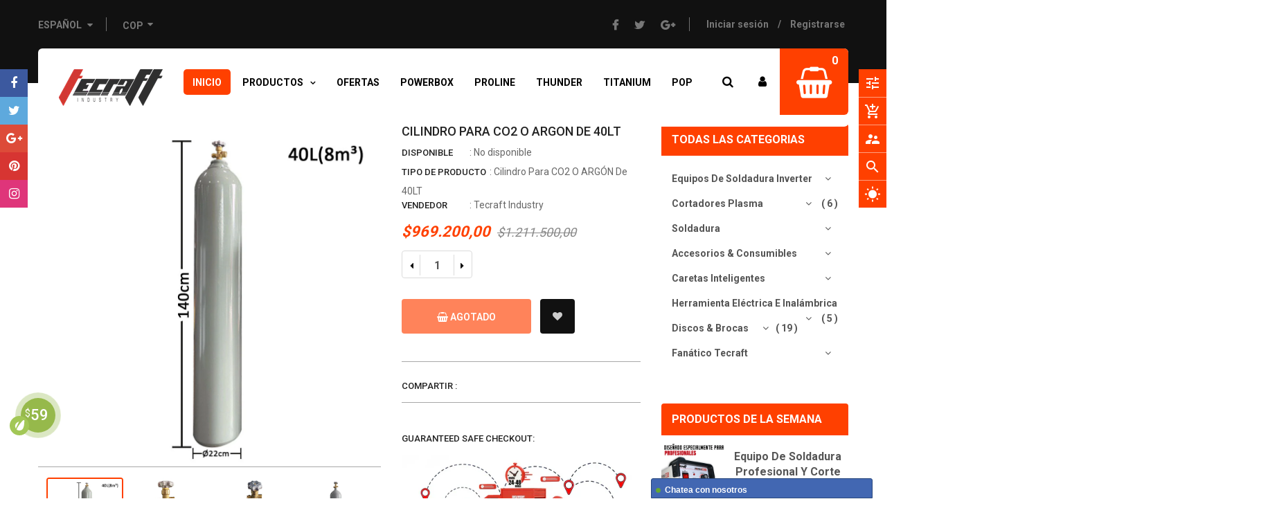

--- FILE ---
content_type: text/html; charset=utf-8
request_url: https://tecraft.com/products/cilindro-para-co2-y-agamix-de-40lt
body_size: 34282
content:
<!doctype html>
<!--[if IE 9]> <html class="ie9 no-js" lang="es"> <![endif]-->
<!--[if (gt IE 9)|!(IE)]><!--> 
<html class="no-js"  lang="es"> <!--<![endif]-->
  <head><!-- Google tag (gtag.js) -->
<script async src="https://www.googletagmanager.com/gtag/js?id=G-LNHPWNWSV7"></script>
<script>
  window.dataLayer = window.dataLayer || [];
  function gtag(){dataLayer.push(arguments);}
  gtag('js', new Date());

  gtag('config', 'G-LNHPWNWSV7');
</script>
    <!-- Basic page -->
    <meta charset="utf-8">
    <meta name="viewport" content="width=device-width,user-scalable=0">
    
    <meta name="theme-color" content="#7796a8">
    <link rel="canonical" href="https://tecraft.com/products/cilindro-para-co2-y-agamix-de-40lt">

    <!-- Favicon -->
    
    <link rel="shortcut icon" href="//tecraft.com/cdn/shop/files/favicontecraftgoogle_32x32.png?v=1614314853" type="image/png">
    

    <!-- Title and description -->
    <title>
      Cilindro Para CO2 O ARGÓN De 40LT
    </title>

    
    <meta name="description" content="Cilindro Para CO2 O ARGÓN De 40LT. Nuestra línea de cilindros de alta presión , ofrece calidad y alto rendimiento para gases industrial especiales para soldadura. Fabricados en hierro, presión máxima 250bar. Certificados, con prueba hidrostática. Incluye válvula.">
    
    
    <!-- Script -->
    
<script src="//ajax.googleapis.com/ajax/libs/jquery/1.11.0/jquery.min.js" ></script>
<script src="https://maxcdn.bootstrapcdn.com/bootstrap/4.0.0/js/bootstrap.min.js"></script>
<script src="//tecraft.com/cdn/shop/t/2/assets/slick.min.js?v=89980774482270015571600645245" ></script>
<script src="//tecraft.com/cdn/shop/t/2/assets/ss_custom.js?v=61288256746402764261600645247" ></script>
<script src="//tecraft.com/cdn/shop/t/2/assets/jquery-cookie.min.js?v=9607349207001725821600645239" ></script>
<script src="//tecraft.com/cdn/shopifycloud/storefront/assets/themes_support/api.jquery-7ab1a3a4.js" ></script>
<script src="//tecraft.com/cdn/shop/t/2/assets/libs.js?v=53776542277909743991600645242" ></script>
<script src="//tecraft.com/cdn/shop/t/2/assets/wish-list.js?v=155482163504671021941600645250" ></script>
<script src="//tecraft.com/cdn/shop/t/2/assets/owl.carousel.min.js?v=75813715580695946121600645244" ></script>
<script src="//tecraft.com/cdn/shopifycloud/storefront/assets/themes_support/option_selection-b017cd28.js" ></script>
<script src="//tecraft.com/cdn/shop/t/2/assets/sticky-kit.min.js?v=39104861220950804071600645248" ></script>


<script src="//tecraft.com/cdn/shop/t/2/assets/jquery.fancybox.pack.js?v=98388074616830255951600645241" ></script>



<script>
  
  window.money_format = "${{amount_with_comma_separator}} COP";
  window.shop_currency = "COP";
  window.show_multiple_currencies = true;
  window.use_color_swatch = true;
  window.file_url = "//tecraft.com/cdn/shop/files/?v=1433"; 
  window.theme_load = "//tecraft.com/cdn/shop/t/2/assets/ajax-loader.gif?v=41356863302472015721600645229"; 
  window.filter_mul_choice = true;
  //Product Detail - Add to cart
  window.btn_addToCart = '#btnAddtocart';
  window.product_detail_form = '#AddToCartForm';
  window.product_detail_name = '.product-info h1';
  window.product_detail_mainImg = '.product-single-photos img';
  window.addcart_susscess = "";
  window.cart_count = ".mini-cart .cart-count";
  window.cart_total = ".mini-cart .cart-total";
  window.addcart_susscess = "";
  window.trans_text = {
    in_stock: "En Stock ",
    many_in_stock: "Suficientes en Stock ",
    out_of_stock: "Fuera de Stock ",
    add_to_cart: "Agregar al carrito",
    sold_out: "Agotado",
    unavailable: "No disponible"
  };

</script>











    
 
 




<script>
  window.file_url = "//tecraft.com/cdn/shop/files/?v=1433"; 
  window.theme_load = "//tecraft.com/cdn/shop/t/2/assets/ajax-loader.gif?v=41356863302472015721600645229"; 

  window.filter_mul_choice = true;

  //Product Detail - Add to cart
  window.btn_addToCart = '#btnAddtocart';
  window.product_detail_form = '#AddToCartForm';
  window.product_detail_name = '.product-info h1';
  window.product_detail_mainImg = '.product-single-photos img';
  window.addcart_susscess = "popup";

  window.cart_count = ".mini-cart .cart-count";
  window.cart_total = ".mini-cart .cart-total";
  window.trans_text = {
    in_stock: "En Stock ",
    many_in_stock: "Suficientes en Stock ",
    out_of_stock: "Fuera de Stock ",
    add_to_cart: "Agregar al carrito",
    sold_out: "Agotado",
    unavailable: "No disponible"
  };	
</script>
    <link rel="stylesheet" href="//maxcdn.bootstrapcdn.com/font-awesome/4.7.0/css/font-awesome.min.css">
<link rel="stylesheet" type="text/css" href="//cdn.jsdelivr.net/jquery.slick/1.6.0/slick.css"/>
<link href="https://fonts.googleapis.com/icon?family=Material+Icons" rel="stylesheet">
<link href="//tecraft.com/cdn/shop/t/2/assets/theme-config.scss.css?v=9967142350188118271696342737" rel="stylesheet" type="text/css" media="all" />
<link href="//tecraft.com/cdn/shop/t/2/assets/theme-style.scss.css?v=47317532536462741001696342737" rel="stylesheet" type="text/css" media="all" />
<link href="//tecraft.com/cdn/shop/t/2/assets/theme-sections.scss.css?v=26890303543616074111696342737" rel="stylesheet" type="text/css" media="all" />
<link href="//tecraft.com/cdn/shop/t/2/assets/theme-responsive.scss.css?v=168473563965970039491600645267" rel="stylesheet" type="text/css" media="all" />
<link href="//tecraft.com/cdn/shop/t/2/assets/animate.css?v=59079090248366158511600645229" rel="stylesheet" type="text/css" media="all" />
<link href="//tecraft.com/cdn/shop/t/2/assets/owl.carousel.min.css?v=100847393044616809951600645244" rel="stylesheet" type="text/css" media="all" />
<link href="//tecraft.com/cdn/shop/t/2/assets/jquery.fancybox.css?v=137092036291199092101600645240" rel="stylesheet" type="text/css" media="all" />

    
<script>
  WebFontConfig = {
    google: { families: [ 
      
          'Roboto:100,200,300,400,500,600,700,800,900'
	  
      
      
      	
      		,
      	      
        'Agency FB:100,200,300,400,500,600,700,800,900'
	  
      
      
      	
      		,
      	      
        'Roboto:100,200,300,400,500,600,700,800,900'
	  
    ] }
  };
  (function() {
    var wf = document.createElement('script');
    wf.src = ('https:' == document.location.protocol ? 'https' : 'http') +
      '://ajax.googleapis.com/ajax/libs/webfont/1/webfont.js';
    wf.type = 'text/javascript';
    wf.async = 'true';
    var s = document.getElementsByTagName('script')[0];
    s.parentNode.insertBefore(wf, s);
  })(); 
</script>

    
    <!-- /snippets/social-meta-tags.liquid -->
<meta property="og:site_name" content="Tecraft Industry">
<meta property="og:url" content="https://tecraft.com/products/cilindro-para-co2-y-agamix-de-40lt">
<meta property="og:title" content="Cilindro Para  CO2 O ARGÓN De 40LT">
<meta property="og:type" content="product">
<meta property="og:description" content="Cilindro Para CO2 O ARGÓN De 40LT. Nuestra línea de cilindros de alta presión , ofrece calidad y alto rendimiento para gases industrial especiales para soldadura. Fabricados en hierro, presión máxima 250bar. Certificados, con prueba hidrostática. Incluye válvula."><meta property="og:price:amount" content="969.200,00">
  <meta property="og:price:currency" content="COP"><meta property="og:image" content="http://tecraft.com/cdn/shop/products/CILINDROS-PARA-ARGON-O-PARA-CO2-40L_1024x1024.jpg?v=1677705666"><meta property="og:image" content="http://tecraft.com/cdn/shop/products/Sintitulo_317cc35e-6a0b-4928-ac04-88473a6268a3_1024x1024.png?v=1677705669"><meta property="og:image" content="http://tecraft.com/cdn/shop/products/CILINDROS-PARA-ARGON-O-PARA-CO23_e3b7c917-e65d-42e5-a85a-0b0c40b55c99_1024x1024.jpg?v=1677705669">
<meta property="og:image:secure_url" content="https://tecraft.com/cdn/shop/products/CILINDROS-PARA-ARGON-O-PARA-CO2-40L_1024x1024.jpg?v=1677705666"><meta property="og:image:secure_url" content="https://tecraft.com/cdn/shop/products/Sintitulo_317cc35e-6a0b-4928-ac04-88473a6268a3_1024x1024.png?v=1677705669"><meta property="og:image:secure_url" content="https://tecraft.com/cdn/shop/products/CILINDROS-PARA-ARGON-O-PARA-CO23_e3b7c917-e65d-42e5-a85a-0b0c40b55c99_1024x1024.jpg?v=1677705669">

<meta name="twitter:site" content="@Tecraftindustry">
<meta name="twitter:card" content="summary_large_image">
<meta name="twitter:title" content="Cilindro Para  CO2 O ARGÓN De 40LT">
<meta name="twitter:description" content="Cilindro Para CO2 O ARGÓN De 40LT. Nuestra línea de cilindros de alta presión , ofrece calidad y alto rendimiento para gases industrial especiales para soldadura. Fabricados en hierro, presión máxima 250bar. Certificados, con prueba hidrostática. Incluye válvula.">

    
    <script>
      Shopify.Products.showRecentlyViewed( { howManyToShow:4 } );  
      Shopify.Products.recordRecentlyViewed();
    </script>
    
    <script>window.performance && window.performance.mark && window.performance.mark('shopify.content_for_header.start');</script><meta name="google-site-verification" content="YBFBDcgtV3iZqhYK06bUv80DP2TWOPWE41egyWKC4_U">
<meta name="facebook-domain-verification" content="zcghugu434z6ov2unn3qaf5xddetd4">
<meta name="facebook-domain-verification" content="kmzo86dnlkulklq4adag79mzfwg58r">
<meta name="facebook-domain-verification" content="co44oq2902rjs5cluhp5m2lp6d5mht">
<meta id="shopify-digital-wallet" name="shopify-digital-wallet" content="/44491571363/digital_wallets/dialog">
<link rel="alternate" type="application/json+oembed" href="https://tecraft.com/products/cilindro-para-co2-y-agamix-de-40lt.oembed">
<script async="async" src="/checkouts/internal/preloads.js?locale=es-CO"></script>
<script id="shopify-features" type="application/json">{"accessToken":"0f93f2f2ab492eab3546130ea47c1f50","betas":["rich-media-storefront-analytics"],"domain":"tecraft.com","predictiveSearch":true,"shopId":44491571363,"locale":"es"}</script>
<script>var Shopify = Shopify || {};
Shopify.shop = "tecraft-industry.myshopify.com";
Shopify.locale = "es";
Shopify.currency = {"active":"COP","rate":"1.0"};
Shopify.country = "CO";
Shopify.theme = {"name":"Ss-hitheme-home-1","id":112415768739,"schema_name":"Ss_HiTheme","schema_version":"1.1.0","theme_store_id":null,"role":"main"};
Shopify.theme.handle = "null";
Shopify.theme.style = {"id":null,"handle":null};
Shopify.cdnHost = "tecraft.com/cdn";
Shopify.routes = Shopify.routes || {};
Shopify.routes.root = "/";</script>
<script type="module">!function(o){(o.Shopify=o.Shopify||{}).modules=!0}(window);</script>
<script>!function(o){function n(){var o=[];function n(){o.push(Array.prototype.slice.apply(arguments))}return n.q=o,n}var t=o.Shopify=o.Shopify||{};t.loadFeatures=n(),t.autoloadFeatures=n()}(window);</script>
<script id="shop-js-analytics" type="application/json">{"pageType":"product"}</script>
<script defer="defer" async type="module" src="//tecraft.com/cdn/shopifycloud/shop-js/modules/v2/client.init-shop-cart-sync_2Gr3Q33f.es.esm.js"></script>
<script defer="defer" async type="module" src="//tecraft.com/cdn/shopifycloud/shop-js/modules/v2/chunk.common_noJfOIa7.esm.js"></script>
<script defer="defer" async type="module" src="//tecraft.com/cdn/shopifycloud/shop-js/modules/v2/chunk.modal_Deo2FJQo.esm.js"></script>
<script type="module">
  await import("//tecraft.com/cdn/shopifycloud/shop-js/modules/v2/client.init-shop-cart-sync_2Gr3Q33f.es.esm.js");
await import("//tecraft.com/cdn/shopifycloud/shop-js/modules/v2/chunk.common_noJfOIa7.esm.js");
await import("//tecraft.com/cdn/shopifycloud/shop-js/modules/v2/chunk.modal_Deo2FJQo.esm.js");

  window.Shopify.SignInWithShop?.initShopCartSync?.({"fedCMEnabled":true,"windoidEnabled":true});

</script>
<script id="__st">var __st={"a":44491571363,"offset":-18000,"reqid":"3f543f63-1015-4605-8d50-be681485f6fa-1769252354","pageurl":"tecraft.com\/products\/cilindro-para-co2-y-agamix-de-40lt","u":"4b8c171c112c","p":"product","rtyp":"product","rid":8005969117408};</script>
<script>window.ShopifyPaypalV4VisibilityTracking = true;</script>
<script id="captcha-bootstrap">!function(){'use strict';const t='contact',e='account',n='new_comment',o=[[t,t],['blogs',n],['comments',n],[t,'customer']],c=[[e,'customer_login'],[e,'guest_login'],[e,'recover_customer_password'],[e,'create_customer']],r=t=>t.map((([t,e])=>`form[action*='/${t}']:not([data-nocaptcha='true']) input[name='form_type'][value='${e}']`)).join(','),a=t=>()=>t?[...document.querySelectorAll(t)].map((t=>t.form)):[];function s(){const t=[...o],e=r(t);return a(e)}const i='password',u='form_key',d=['recaptcha-v3-token','g-recaptcha-response','h-captcha-response',i],f=()=>{try{return window.sessionStorage}catch{return}},m='__shopify_v',_=t=>t.elements[u];function p(t,e,n=!1){try{const o=window.sessionStorage,c=JSON.parse(o.getItem(e)),{data:r}=function(t){const{data:e,action:n}=t;return t[m]||n?{data:e,action:n}:{data:t,action:n}}(c);for(const[e,n]of Object.entries(r))t.elements[e]&&(t.elements[e].value=n);n&&o.removeItem(e)}catch(o){console.error('form repopulation failed',{error:o})}}const l='form_type',E='cptcha';function T(t){t.dataset[E]=!0}const w=window,h=w.document,L='Shopify',v='ce_forms',y='captcha';let A=!1;((t,e)=>{const n=(g='f06e6c50-85a8-45c8-87d0-21a2b65856fe',I='https://cdn.shopify.com/shopifycloud/storefront-forms-hcaptcha/ce_storefront_forms_captcha_hcaptcha.v1.5.2.iife.js',D={infoText:'Protegido por hCaptcha',privacyText:'Privacidad',termsText:'Términos'},(t,e,n)=>{const o=w[L][v],c=o.bindForm;if(c)return c(t,g,e,D).then(n);var r;o.q.push([[t,g,e,D],n]),r=I,A||(h.body.append(Object.assign(h.createElement('script'),{id:'captcha-provider',async:!0,src:r})),A=!0)});var g,I,D;w[L]=w[L]||{},w[L][v]=w[L][v]||{},w[L][v].q=[],w[L][y]=w[L][y]||{},w[L][y].protect=function(t,e){n(t,void 0,e),T(t)},Object.freeze(w[L][y]),function(t,e,n,w,h,L){const[v,y,A,g]=function(t,e,n){const i=e?o:[],u=t?c:[],d=[...i,...u],f=r(d),m=r(i),_=r(d.filter((([t,e])=>n.includes(e))));return[a(f),a(m),a(_),s()]}(w,h,L),I=t=>{const e=t.target;return e instanceof HTMLFormElement?e:e&&e.form},D=t=>v().includes(t);t.addEventListener('submit',(t=>{const e=I(t);if(!e)return;const n=D(e)&&!e.dataset.hcaptchaBound&&!e.dataset.recaptchaBound,o=_(e),c=g().includes(e)&&(!o||!o.value);(n||c)&&t.preventDefault(),c&&!n&&(function(t){try{if(!f())return;!function(t){const e=f();if(!e)return;const n=_(t);if(!n)return;const o=n.value;o&&e.removeItem(o)}(t);const e=Array.from(Array(32),(()=>Math.random().toString(36)[2])).join('');!function(t,e){_(t)||t.append(Object.assign(document.createElement('input'),{type:'hidden',name:u})),t.elements[u].value=e}(t,e),function(t,e){const n=f();if(!n)return;const o=[...t.querySelectorAll(`input[type='${i}']`)].map((({name:t})=>t)),c=[...d,...o],r={};for(const[a,s]of new FormData(t).entries())c.includes(a)||(r[a]=s);n.setItem(e,JSON.stringify({[m]:1,action:t.action,data:r}))}(t,e)}catch(e){console.error('failed to persist form',e)}}(e),e.submit())}));const S=(t,e)=>{t&&!t.dataset[E]&&(n(t,e.some((e=>e===t))),T(t))};for(const o of['focusin','change'])t.addEventListener(o,(t=>{const e=I(t);D(e)&&S(e,y())}));const B=e.get('form_key'),M=e.get(l),P=B&&M;t.addEventListener('DOMContentLoaded',(()=>{const t=y();if(P)for(const e of t)e.elements[l].value===M&&p(e,B);[...new Set([...A(),...v().filter((t=>'true'===t.dataset.shopifyCaptcha))])].forEach((e=>S(e,t)))}))}(h,new URLSearchParams(w.location.search),n,t,e,['guest_login'])})(!0,!0)}();</script>
<script integrity="sha256-4kQ18oKyAcykRKYeNunJcIwy7WH5gtpwJnB7kiuLZ1E=" data-source-attribution="shopify.loadfeatures" defer="defer" src="//tecraft.com/cdn/shopifycloud/storefront/assets/storefront/load_feature-a0a9edcb.js" crossorigin="anonymous"></script>
<script data-source-attribution="shopify.dynamic_checkout.dynamic.init">var Shopify=Shopify||{};Shopify.PaymentButton=Shopify.PaymentButton||{isStorefrontPortableWallets:!0,init:function(){window.Shopify.PaymentButton.init=function(){};var t=document.createElement("script");t.src="https://tecraft.com/cdn/shopifycloud/portable-wallets/latest/portable-wallets.es.js",t.type="module",document.head.appendChild(t)}};
</script>
<script data-source-attribution="shopify.dynamic_checkout.buyer_consent">
  function portableWalletsHideBuyerConsent(e){var t=document.getElementById("shopify-buyer-consent"),n=document.getElementById("shopify-subscription-policy-button");t&&n&&(t.classList.add("hidden"),t.setAttribute("aria-hidden","true"),n.removeEventListener("click",e))}function portableWalletsShowBuyerConsent(e){var t=document.getElementById("shopify-buyer-consent"),n=document.getElementById("shopify-subscription-policy-button");t&&n&&(t.classList.remove("hidden"),t.removeAttribute("aria-hidden"),n.addEventListener("click",e))}window.Shopify?.PaymentButton&&(window.Shopify.PaymentButton.hideBuyerConsent=portableWalletsHideBuyerConsent,window.Shopify.PaymentButton.showBuyerConsent=portableWalletsShowBuyerConsent);
</script>
<script data-source-attribution="shopify.dynamic_checkout.cart.bootstrap">document.addEventListener("DOMContentLoaded",(function(){function t(){return document.querySelector("shopify-accelerated-checkout-cart, shopify-accelerated-checkout")}if(t())Shopify.PaymentButton.init();else{new MutationObserver((function(e,n){t()&&(Shopify.PaymentButton.init(),n.disconnect())})).observe(document.body,{childList:!0,subtree:!0})}}));
</script>
<script id="sections-script" data-sections="ss-facebook-message" defer="defer" src="//tecraft.com/cdn/shop/t/2/compiled_assets/scripts.js?v=1433"></script>
<script>window.performance && window.performance.mark && window.performance.mark('shopify.content_for_header.end');</script><!-- Global site tag (gtag.js) - Google Analytics -->
<script async src="https://www.googletagmanager.com/gtag/js?id=G-N8KHKP8V9M"></script>
<script>
  window.dataLayer = window.dataLayer || [];
  function gtag(){dataLayer.push(arguments);}
  gtag('js', new Date());

  gtag('config', 'G-N8KHKP8V9M');
</script>
  <link href="https://monorail-edge.shopifysvc.com" rel="dns-prefetch">
<script>(function(){if ("sendBeacon" in navigator && "performance" in window) {try {var session_token_from_headers = performance.getEntriesByType('navigation')[0].serverTiming.find(x => x.name == '_s').description;} catch {var session_token_from_headers = undefined;}var session_cookie_matches = document.cookie.match(/_shopify_s=([^;]*)/);var session_token_from_cookie = session_cookie_matches && session_cookie_matches.length === 2 ? session_cookie_matches[1] : "";var session_token = session_token_from_headers || session_token_from_cookie || "";function handle_abandonment_event(e) {var entries = performance.getEntries().filter(function(entry) {return /monorail-edge.shopifysvc.com/.test(entry.name);});if (!window.abandonment_tracked && entries.length === 0) {window.abandonment_tracked = true;var currentMs = Date.now();var navigation_start = performance.timing.navigationStart;var payload = {shop_id: 44491571363,url: window.location.href,navigation_start,duration: currentMs - navigation_start,session_token,page_type: "product"};window.navigator.sendBeacon("https://monorail-edge.shopifysvc.com/v1/produce", JSON.stringify({schema_id: "online_store_buyer_site_abandonment/1.1",payload: payload,metadata: {event_created_at_ms: currentMs,event_sent_at_ms: currentMs}}));}}window.addEventListener('pagehide', handle_abandonment_event);}}());</script>
<script id="web-pixels-manager-setup">(function e(e,d,r,n,o){if(void 0===o&&(o={}),!Boolean(null===(a=null===(i=window.Shopify)||void 0===i?void 0:i.analytics)||void 0===a?void 0:a.replayQueue)){var i,a;window.Shopify=window.Shopify||{};var t=window.Shopify;t.analytics=t.analytics||{};var s=t.analytics;s.replayQueue=[],s.publish=function(e,d,r){return s.replayQueue.push([e,d,r]),!0};try{self.performance.mark("wpm:start")}catch(e){}var l=function(){var e={modern:/Edge?\/(1{2}[4-9]|1[2-9]\d|[2-9]\d{2}|\d{4,})\.\d+(\.\d+|)|Firefox\/(1{2}[4-9]|1[2-9]\d|[2-9]\d{2}|\d{4,})\.\d+(\.\d+|)|Chrom(ium|e)\/(9{2}|\d{3,})\.\d+(\.\d+|)|(Maci|X1{2}).+ Version\/(15\.\d+|(1[6-9]|[2-9]\d|\d{3,})\.\d+)([,.]\d+|)( \(\w+\)|)( Mobile\/\w+|) Safari\/|Chrome.+OPR\/(9{2}|\d{3,})\.\d+\.\d+|(CPU[ +]OS|iPhone[ +]OS|CPU[ +]iPhone|CPU IPhone OS|CPU iPad OS)[ +]+(15[._]\d+|(1[6-9]|[2-9]\d|\d{3,})[._]\d+)([._]\d+|)|Android:?[ /-](13[3-9]|1[4-9]\d|[2-9]\d{2}|\d{4,})(\.\d+|)(\.\d+|)|Android.+Firefox\/(13[5-9]|1[4-9]\d|[2-9]\d{2}|\d{4,})\.\d+(\.\d+|)|Android.+Chrom(ium|e)\/(13[3-9]|1[4-9]\d|[2-9]\d{2}|\d{4,})\.\d+(\.\d+|)|SamsungBrowser\/([2-9]\d|\d{3,})\.\d+/,legacy:/Edge?\/(1[6-9]|[2-9]\d|\d{3,})\.\d+(\.\d+|)|Firefox\/(5[4-9]|[6-9]\d|\d{3,})\.\d+(\.\d+|)|Chrom(ium|e)\/(5[1-9]|[6-9]\d|\d{3,})\.\d+(\.\d+|)([\d.]+$|.*Safari\/(?![\d.]+ Edge\/[\d.]+$))|(Maci|X1{2}).+ Version\/(10\.\d+|(1[1-9]|[2-9]\d|\d{3,})\.\d+)([,.]\d+|)( \(\w+\)|)( Mobile\/\w+|) Safari\/|Chrome.+OPR\/(3[89]|[4-9]\d|\d{3,})\.\d+\.\d+|(CPU[ +]OS|iPhone[ +]OS|CPU[ +]iPhone|CPU IPhone OS|CPU iPad OS)[ +]+(10[._]\d+|(1[1-9]|[2-9]\d|\d{3,})[._]\d+)([._]\d+|)|Android:?[ /-](13[3-9]|1[4-9]\d|[2-9]\d{2}|\d{4,})(\.\d+|)(\.\d+|)|Mobile Safari.+OPR\/([89]\d|\d{3,})\.\d+\.\d+|Android.+Firefox\/(13[5-9]|1[4-9]\d|[2-9]\d{2}|\d{4,})\.\d+(\.\d+|)|Android.+Chrom(ium|e)\/(13[3-9]|1[4-9]\d|[2-9]\d{2}|\d{4,})\.\d+(\.\d+|)|Android.+(UC? ?Browser|UCWEB|U3)[ /]?(15\.([5-9]|\d{2,})|(1[6-9]|[2-9]\d|\d{3,})\.\d+)\.\d+|SamsungBrowser\/(5\.\d+|([6-9]|\d{2,})\.\d+)|Android.+MQ{2}Browser\/(14(\.(9|\d{2,})|)|(1[5-9]|[2-9]\d|\d{3,})(\.\d+|))(\.\d+|)|K[Aa][Ii]OS\/(3\.\d+|([4-9]|\d{2,})\.\d+)(\.\d+|)/},d=e.modern,r=e.legacy,n=navigator.userAgent;return n.match(d)?"modern":n.match(r)?"legacy":"unknown"}(),u="modern"===l?"modern":"legacy",c=(null!=n?n:{modern:"",legacy:""})[u],f=function(e){return[e.baseUrl,"/wpm","/b",e.hashVersion,"modern"===e.buildTarget?"m":"l",".js"].join("")}({baseUrl:d,hashVersion:r,buildTarget:u}),m=function(e){var d=e.version,r=e.bundleTarget,n=e.surface,o=e.pageUrl,i=e.monorailEndpoint;return{emit:function(e){var a=e.status,t=e.errorMsg,s=(new Date).getTime(),l=JSON.stringify({metadata:{event_sent_at_ms:s},events:[{schema_id:"web_pixels_manager_load/3.1",payload:{version:d,bundle_target:r,page_url:o,status:a,surface:n,error_msg:t},metadata:{event_created_at_ms:s}}]});if(!i)return console&&console.warn&&console.warn("[Web Pixels Manager] No Monorail endpoint provided, skipping logging."),!1;try{return self.navigator.sendBeacon.bind(self.navigator)(i,l)}catch(e){}var u=new XMLHttpRequest;try{return u.open("POST",i,!0),u.setRequestHeader("Content-Type","text/plain"),u.send(l),!0}catch(e){return console&&console.warn&&console.warn("[Web Pixels Manager] Got an unhandled error while logging to Monorail."),!1}}}}({version:r,bundleTarget:l,surface:e.surface,pageUrl:self.location.href,monorailEndpoint:e.monorailEndpoint});try{o.browserTarget=l,function(e){var d=e.src,r=e.async,n=void 0===r||r,o=e.onload,i=e.onerror,a=e.sri,t=e.scriptDataAttributes,s=void 0===t?{}:t,l=document.createElement("script"),u=document.querySelector("head"),c=document.querySelector("body");if(l.async=n,l.src=d,a&&(l.integrity=a,l.crossOrigin="anonymous"),s)for(var f in s)if(Object.prototype.hasOwnProperty.call(s,f))try{l.dataset[f]=s[f]}catch(e){}if(o&&l.addEventListener("load",o),i&&l.addEventListener("error",i),u)u.appendChild(l);else{if(!c)throw new Error("Did not find a head or body element to append the script");c.appendChild(l)}}({src:f,async:!0,onload:function(){if(!function(){var e,d;return Boolean(null===(d=null===(e=window.Shopify)||void 0===e?void 0:e.analytics)||void 0===d?void 0:d.initialized)}()){var d=window.webPixelsManager.init(e)||void 0;if(d){var r=window.Shopify.analytics;r.replayQueue.forEach((function(e){var r=e[0],n=e[1],o=e[2];d.publishCustomEvent(r,n,o)})),r.replayQueue=[],r.publish=d.publishCustomEvent,r.visitor=d.visitor,r.initialized=!0}}},onerror:function(){return m.emit({status:"failed",errorMsg:"".concat(f," has failed to load")})},sri:function(e){var d=/^sha384-[A-Za-z0-9+/=]+$/;return"string"==typeof e&&d.test(e)}(c)?c:"",scriptDataAttributes:o}),m.emit({status:"loading"})}catch(e){m.emit({status:"failed",errorMsg:(null==e?void 0:e.message)||"Unknown error"})}}})({shopId: 44491571363,storefrontBaseUrl: "https://tecraft.com",extensionsBaseUrl: "https://extensions.shopifycdn.com/cdn/shopifycloud/web-pixels-manager",monorailEndpoint: "https://monorail-edge.shopifysvc.com/unstable/produce_batch",surface: "storefront-renderer",enabledBetaFlags: ["2dca8a86"],webPixelsConfigList: [{"id":"516456672","configuration":"{\"config\":\"{\\\"pixel_id\\\":\\\"G-LNHPWNWSV7\\\",\\\"target_country\\\":\\\"CO\\\",\\\"gtag_events\\\":[{\\\"type\\\":\\\"search\\\",\\\"action_label\\\":[\\\"G-LNHPWNWSV7\\\",\\\"AW-819759265\\\/CunKCIu0qOsBEKGR8oYD\\\"]},{\\\"type\\\":\\\"begin_checkout\\\",\\\"action_label\\\":[\\\"G-LNHPWNWSV7\\\",\\\"AW-819759265\\\/1q1fCIi0qOsBEKGR8oYD\\\"]},{\\\"type\\\":\\\"view_item\\\",\\\"action_label\\\":[\\\"G-LNHPWNWSV7\\\",\\\"AW-819759265\\\/R5spCIK0qOsBEKGR8oYD\\\",\\\"MC-2HHXNEL3CR\\\"]},{\\\"type\\\":\\\"purchase\\\",\\\"action_label\\\":[\\\"G-LNHPWNWSV7\\\",\\\"AW-819759265\\\/GTkECP-zqOsBEKGR8oYD\\\",\\\"MC-2HHXNEL3CR\\\"]},{\\\"type\\\":\\\"page_view\\\",\\\"action_label\\\":[\\\"G-LNHPWNWSV7\\\",\\\"AW-819759265\\\/EP2JCPyzqOsBEKGR8oYD\\\",\\\"MC-2HHXNEL3CR\\\"]},{\\\"type\\\":\\\"add_payment_info\\\",\\\"action_label\\\":[\\\"G-LNHPWNWSV7\\\",\\\"AW-819759265\\\/3VVgCI60qOsBEKGR8oYD\\\"]},{\\\"type\\\":\\\"add_to_cart\\\",\\\"action_label\\\":[\\\"G-LNHPWNWSV7\\\",\\\"AW-819759265\\\/JiBgCIW0qOsBEKGR8oYD\\\"]}],\\\"enable_monitoring_mode\\\":false}\"}","eventPayloadVersion":"v1","runtimeContext":"OPEN","scriptVersion":"b2a88bafab3e21179ed38636efcd8a93","type":"APP","apiClientId":1780363,"privacyPurposes":[],"dataSharingAdjustments":{"protectedCustomerApprovalScopes":["read_customer_address","read_customer_email","read_customer_name","read_customer_personal_data","read_customer_phone"]}},{"id":"405635296","configuration":"{\"pixelCode\":\"CKKP5FBC77UAO6G5PM50\"}","eventPayloadVersion":"v1","runtimeContext":"STRICT","scriptVersion":"22e92c2ad45662f435e4801458fb78cc","type":"APP","apiClientId":4383523,"privacyPurposes":["ANALYTICS","MARKETING","SALE_OF_DATA"],"dataSharingAdjustments":{"protectedCustomerApprovalScopes":["read_customer_address","read_customer_email","read_customer_name","read_customer_personal_data","read_customer_phone"]}},{"id":"237830368","configuration":"{\"pixel_id\":\"1086046141435785\",\"pixel_type\":\"facebook_pixel\",\"metaapp_system_user_token\":\"-\"}","eventPayloadVersion":"v1","runtimeContext":"OPEN","scriptVersion":"ca16bc87fe92b6042fbaa3acc2fbdaa6","type":"APP","apiClientId":2329312,"privacyPurposes":["ANALYTICS","MARKETING","SALE_OF_DATA"],"dataSharingAdjustments":{"protectedCustomerApprovalScopes":["read_customer_address","read_customer_email","read_customer_name","read_customer_personal_data","read_customer_phone"]}},{"id":"shopify-app-pixel","configuration":"{}","eventPayloadVersion":"v1","runtimeContext":"STRICT","scriptVersion":"0450","apiClientId":"shopify-pixel","type":"APP","privacyPurposes":["ANALYTICS","MARKETING"]},{"id":"shopify-custom-pixel","eventPayloadVersion":"v1","runtimeContext":"LAX","scriptVersion":"0450","apiClientId":"shopify-pixel","type":"CUSTOM","privacyPurposes":["ANALYTICS","MARKETING"]}],isMerchantRequest: false,initData: {"shop":{"name":"Tecraft Industry","paymentSettings":{"currencyCode":"COP"},"myshopifyDomain":"tecraft-industry.myshopify.com","countryCode":"CO","storefrontUrl":"https:\/\/tecraft.com"},"customer":null,"cart":null,"checkout":null,"productVariants":[{"price":{"amount":969200.0,"currencyCode":"COP"},"product":{"title":"Cilindro Para  CO2 O ARGÓN De 40LT","vendor":"Tecraft Industry","id":"8005969117408","untranslatedTitle":"Cilindro Para  CO2 O ARGÓN De 40LT","url":"\/products\/cilindro-para-co2-y-agamix-de-40lt","type":"Cilindro Para CO2 O ARGÓN De 40LT"},"id":"43897716343008","image":{"src":"\/\/tecraft.com\/cdn\/shop\/products\/CILINDROS-PARA-ARGON-O-PARA-CO2-40L.jpg?v=1677705666"},"sku":"CYL40L","title":"CO2","untranslatedTitle":"CO2"},{"price":{"amount":969200.0,"currencyCode":"COP"},"product":{"title":"Cilindro Para  CO2 O ARGÓN De 40LT","vendor":"Tecraft Industry","id":"8005969117408","untranslatedTitle":"Cilindro Para  CO2 O ARGÓN De 40LT","url":"\/products\/cilindro-para-co2-y-agamix-de-40lt","type":"Cilindro Para CO2 O ARGÓN De 40LT"},"id":"43897716375776","image":{"src":"\/\/tecraft.com\/cdn\/shop\/products\/CILINDROS-PARA-ARGON-O-PARA-CO2-40L.jpg?v=1677705666"},"sku":"CYL40L-2","title":"ARGÓN","untranslatedTitle":"ARGÓN"}],"purchasingCompany":null},},"https://tecraft.com/cdn","fcfee988w5aeb613cpc8e4bc33m6693e112",{"modern":"","legacy":""},{"shopId":"44491571363","storefrontBaseUrl":"https:\/\/tecraft.com","extensionBaseUrl":"https:\/\/extensions.shopifycdn.com\/cdn\/shopifycloud\/web-pixels-manager","surface":"storefront-renderer","enabledBetaFlags":"[\"2dca8a86\"]","isMerchantRequest":"false","hashVersion":"fcfee988w5aeb613cpc8e4bc33m6693e112","publish":"custom","events":"[[\"page_viewed\",{}],[\"product_viewed\",{\"productVariant\":{\"price\":{\"amount\":969200.0,\"currencyCode\":\"COP\"},\"product\":{\"title\":\"Cilindro Para  CO2 O ARGÓN De 40LT\",\"vendor\":\"Tecraft Industry\",\"id\":\"8005969117408\",\"untranslatedTitle\":\"Cilindro Para  CO2 O ARGÓN De 40LT\",\"url\":\"\/products\/cilindro-para-co2-y-agamix-de-40lt\",\"type\":\"Cilindro Para CO2 O ARGÓN De 40LT\"},\"id\":\"43897716343008\",\"image\":{\"src\":\"\/\/tecraft.com\/cdn\/shop\/products\/CILINDROS-PARA-ARGON-O-PARA-CO2-40L.jpg?v=1677705666\"},\"sku\":\"CYL40L\",\"title\":\"CO2\",\"untranslatedTitle\":\"CO2\"}}]]"});</script><script>
  window.ShopifyAnalytics = window.ShopifyAnalytics || {};
  window.ShopifyAnalytics.meta = window.ShopifyAnalytics.meta || {};
  window.ShopifyAnalytics.meta.currency = 'COP';
  var meta = {"product":{"id":8005969117408,"gid":"gid:\/\/shopify\/Product\/8005969117408","vendor":"Tecraft Industry","type":"Cilindro Para CO2 O ARGÓN De 40LT","handle":"cilindro-para-co2-y-agamix-de-40lt","variants":[{"id":43897716343008,"price":96920000,"name":"Cilindro Para  CO2 O ARGÓN De 40LT - CO2","public_title":"CO2","sku":"CYL40L"},{"id":43897716375776,"price":96920000,"name":"Cilindro Para  CO2 O ARGÓN De 40LT - ARGÓN","public_title":"ARGÓN","sku":"CYL40L-2"}],"remote":false},"page":{"pageType":"product","resourceType":"product","resourceId":8005969117408,"requestId":"3f543f63-1015-4605-8d50-be681485f6fa-1769252354"}};
  for (var attr in meta) {
    window.ShopifyAnalytics.meta[attr] = meta[attr];
  }
</script>
<script class="analytics">
  (function () {
    var customDocumentWrite = function(content) {
      var jquery = null;

      if (window.jQuery) {
        jquery = window.jQuery;
      } else if (window.Checkout && window.Checkout.$) {
        jquery = window.Checkout.$;
      }

      if (jquery) {
        jquery('body').append(content);
      }
    };

    var hasLoggedConversion = function(token) {
      if (token) {
        return document.cookie.indexOf('loggedConversion=' + token) !== -1;
      }
      return false;
    }

    var setCookieIfConversion = function(token) {
      if (token) {
        var twoMonthsFromNow = new Date(Date.now());
        twoMonthsFromNow.setMonth(twoMonthsFromNow.getMonth() + 2);

        document.cookie = 'loggedConversion=' + token + '; expires=' + twoMonthsFromNow;
      }
    }

    var trekkie = window.ShopifyAnalytics.lib = window.trekkie = window.trekkie || [];
    if (trekkie.integrations) {
      return;
    }
    trekkie.methods = [
      'identify',
      'page',
      'ready',
      'track',
      'trackForm',
      'trackLink'
    ];
    trekkie.factory = function(method) {
      return function() {
        var args = Array.prototype.slice.call(arguments);
        args.unshift(method);
        trekkie.push(args);
        return trekkie;
      };
    };
    for (var i = 0; i < trekkie.methods.length; i++) {
      var key = trekkie.methods[i];
      trekkie[key] = trekkie.factory(key);
    }
    trekkie.load = function(config) {
      trekkie.config = config || {};
      trekkie.config.initialDocumentCookie = document.cookie;
      var first = document.getElementsByTagName('script')[0];
      var script = document.createElement('script');
      script.type = 'text/javascript';
      script.onerror = function(e) {
        var scriptFallback = document.createElement('script');
        scriptFallback.type = 'text/javascript';
        scriptFallback.onerror = function(error) {
                var Monorail = {
      produce: function produce(monorailDomain, schemaId, payload) {
        var currentMs = new Date().getTime();
        var event = {
          schema_id: schemaId,
          payload: payload,
          metadata: {
            event_created_at_ms: currentMs,
            event_sent_at_ms: currentMs
          }
        };
        return Monorail.sendRequest("https://" + monorailDomain + "/v1/produce", JSON.stringify(event));
      },
      sendRequest: function sendRequest(endpointUrl, payload) {
        // Try the sendBeacon API
        if (window && window.navigator && typeof window.navigator.sendBeacon === 'function' && typeof window.Blob === 'function' && !Monorail.isIos12()) {
          var blobData = new window.Blob([payload], {
            type: 'text/plain'
          });

          if (window.navigator.sendBeacon(endpointUrl, blobData)) {
            return true;
          } // sendBeacon was not successful

        } // XHR beacon

        var xhr = new XMLHttpRequest();

        try {
          xhr.open('POST', endpointUrl);
          xhr.setRequestHeader('Content-Type', 'text/plain');
          xhr.send(payload);
        } catch (e) {
          console.log(e);
        }

        return false;
      },
      isIos12: function isIos12() {
        return window.navigator.userAgent.lastIndexOf('iPhone; CPU iPhone OS 12_') !== -1 || window.navigator.userAgent.lastIndexOf('iPad; CPU OS 12_') !== -1;
      }
    };
    Monorail.produce('monorail-edge.shopifysvc.com',
      'trekkie_storefront_load_errors/1.1',
      {shop_id: 44491571363,
      theme_id: 112415768739,
      app_name: "storefront",
      context_url: window.location.href,
      source_url: "//tecraft.com/cdn/s/trekkie.storefront.8d95595f799fbf7e1d32231b9a28fd43b70c67d3.min.js"});

        };
        scriptFallback.async = true;
        scriptFallback.src = '//tecraft.com/cdn/s/trekkie.storefront.8d95595f799fbf7e1d32231b9a28fd43b70c67d3.min.js';
        first.parentNode.insertBefore(scriptFallback, first);
      };
      script.async = true;
      script.src = '//tecraft.com/cdn/s/trekkie.storefront.8d95595f799fbf7e1d32231b9a28fd43b70c67d3.min.js';
      first.parentNode.insertBefore(script, first);
    };
    trekkie.load(
      {"Trekkie":{"appName":"storefront","development":false,"defaultAttributes":{"shopId":44491571363,"isMerchantRequest":null,"themeId":112415768739,"themeCityHash":"2118080616012967120","contentLanguage":"es","currency":"COP","eventMetadataId":"5b57d314-eb52-4f5a-aea8-b6ee1c74d787"},"isServerSideCookieWritingEnabled":true,"monorailRegion":"shop_domain","enabledBetaFlags":["65f19447"]},"Session Attribution":{},"S2S":{"facebookCapiEnabled":true,"source":"trekkie-storefront-renderer","apiClientId":580111}}
    );

    var loaded = false;
    trekkie.ready(function() {
      if (loaded) return;
      loaded = true;

      window.ShopifyAnalytics.lib = window.trekkie;

      var originalDocumentWrite = document.write;
      document.write = customDocumentWrite;
      try { window.ShopifyAnalytics.merchantGoogleAnalytics.call(this); } catch(error) {};
      document.write = originalDocumentWrite;

      window.ShopifyAnalytics.lib.page(null,{"pageType":"product","resourceType":"product","resourceId":8005969117408,"requestId":"3f543f63-1015-4605-8d50-be681485f6fa-1769252354","shopifyEmitted":true});

      var match = window.location.pathname.match(/checkouts\/(.+)\/(thank_you|post_purchase)/)
      var token = match? match[1]: undefined;
      if (!hasLoggedConversion(token)) {
        setCookieIfConversion(token);
        window.ShopifyAnalytics.lib.track("Viewed Product",{"currency":"COP","variantId":43897716343008,"productId":8005969117408,"productGid":"gid:\/\/shopify\/Product\/8005969117408","name":"Cilindro Para  CO2 O ARGÓN De 40LT - CO2","price":"969200.00","sku":"CYL40L","brand":"Tecraft Industry","variant":"CO2","category":"Cilindro Para CO2 O ARGÓN De 40LT","nonInteraction":true,"remote":false},undefined,undefined,{"shopifyEmitted":true});
      window.ShopifyAnalytics.lib.track("monorail:\/\/trekkie_storefront_viewed_product\/1.1",{"currency":"COP","variantId":43897716343008,"productId":8005969117408,"productGid":"gid:\/\/shopify\/Product\/8005969117408","name":"Cilindro Para  CO2 O ARGÓN De 40LT - CO2","price":"969200.00","sku":"CYL40L","brand":"Tecraft Industry","variant":"CO2","category":"Cilindro Para CO2 O ARGÓN De 40LT","nonInteraction":true,"remote":false,"referer":"https:\/\/tecraft.com\/products\/cilindro-para-co2-y-agamix-de-40lt"});
      }
    });


        var eventsListenerScript = document.createElement('script');
        eventsListenerScript.async = true;
        eventsListenerScript.src = "//tecraft.com/cdn/shopifycloud/storefront/assets/shop_events_listener-3da45d37.js";
        document.getElementsByTagName('head')[0].appendChild(eventsListenerScript);

})();</script>
  <script>
  if (!window.ga || (window.ga && typeof window.ga !== 'function')) {
    window.ga = function ga() {
      (window.ga.q = window.ga.q || []).push(arguments);
      if (window.Shopify && window.Shopify.analytics && typeof window.Shopify.analytics.publish === 'function') {
        window.Shopify.analytics.publish("ga_stub_called", {}, {sendTo: "google_osp_migration"});
      }
      console.error("Shopify's Google Analytics stub called with:", Array.from(arguments), "\nSee https://help.shopify.com/manual/promoting-marketing/pixels/pixel-migration#google for more information.");
    };
    if (window.Shopify && window.Shopify.analytics && typeof window.Shopify.analytics.publish === 'function') {
      window.Shopify.analytics.publish("ga_stub_initialized", {}, {sendTo: "google_osp_migration"});
    }
  }
</script>
<script
  defer
  src="https://tecraft.com/cdn/shopifycloud/perf-kit/shopify-perf-kit-3.0.4.min.js"
  data-application="storefront-renderer"
  data-shop-id="44491571363"
  data-render-region="gcp-us-east1"
  data-page-type="product"
  data-theme-instance-id="112415768739"
  data-theme-name="Ss_HiTheme"
  data-theme-version="1.1.0"
  data-monorail-region="shop_domain"
  data-resource-timing-sampling-rate="10"
  data-shs="true"
  data-shs-beacon="true"
  data-shs-export-with-fetch="true"
  data-shs-logs-sample-rate="1"
  data-shs-beacon-endpoint="https://tecraft.com/api/collect"
></script>
</head>
  
  <script
	data-name="shopifyAddiWidget"
	data-id="ferreteriasupremadelvalle-ecommerce"
	data-ally-slug="ferreteriasupremadelvalle-ecommerce"
	data-element-reference=
	src="https://statics.addi.com/shopify/js/shopify-co-widget-wrapper.bundle.min.js"
></script>
  
  <body class="template-product">
   <!-- Google Tag Manager (noscript) -->
<noscript><iframe src="https://www.googletagmanager.com/ns.html?id=GTM-WP67QSQ"
height="0" width="0" style="display:none;visibility:hidden"></iframe></noscript>
<!-- End Google Tag Manager (noscript) -->
    <div id="wrapper" class="page-wrapper wrapper-full effect_none">
      <!--   Loading Site -->
      
      <div id="loadingSite">
        
        
        	<div class="cssload-loader">
  <span class="block-1"></span>
  <span class="block-2"></span>
  <span class="block-3"></span>
  <span class="block-4"></span>
  <span class="block-5"></span>
  <span class="block-6"></span>
  <span class="block-7"></span>
  <span class="block-8"></span>
  <span class="block-9"></span>
  <span class="block-10"></span>
  <span class="block-11"></span>
  <span class="block-12"></span>
  <span class="block-13"></span>
  <span class="block-14"></span>
  <span class="block-15"></span>
  <span class="block-16"></span>
</div>
        
      </div>
      
      <div id="shopify-section-header" class="shopify-section">

</div>
<header id="header" class="header header-style1">
  
  <div class="header-top compad_hidden d-none d-lg-block">
    <div class="container">
      <div class="row">  
        <div class="header-top-left col-xl-6 col-lg-6 d-none d-lg-block">
          <div id="menu-menu-top-left">
            
            <div class="toplink-item language no__at">
              
<!-- language start -->
<div class="language-theme ">
    <button class="btn btn-primary dropdown-toggle" type="button">Español
		<i class="fa fa-caret-down"></i></button>
  <ul class="dropdown-menu dropdown-content">
    
  </ul>
</div>
<!-- language end -->

            </div>
            
            
            <div class="toplink-item checkout currency">
              



<div class="currency-wrapper">
  <label class="currency-picker__wrapper"> 
    <select class="currency-picker" name="currencies" style="display: inline; width: auto; vertical-align: middle;">

      <option value="COP" selected="selected">COP</option>
      
      
      <option value="USD">USD</option>
      
      
      
      <option value="EUR">EUR</option>
      
      
      
      <option value="GBP">GBP</option>
      
      
      
      <option value="VND">VND</option>
      
      
    </select>
  </label>

  <div class="pull-right currency-Picker">
    <a class="dropdown-toggle" href="#" title="COP">COP</a>
    <ul class="drop-left dropdown-content">

      <li><a href="#" title="COP" data-value="COP">COP</a></li>
      
      
      <li><a href="#" title="USD" data-value="USD">USD</a></li>
      
      
      
      <li><a href="#" title="EUR" data-value="EUR">EUR</a></li>
      
      
      
      <li><a href="#" title="GBP" data-value="GBP">GBP</a></li>
      
      
      
      <li><a href="#" title="VND" data-value="VND">VND</a></li>
      
          
    </ul>

  </div>
</div>

            </div>
            
          </div>
        </div>
        <div class="header-top-right no__at col-xl-6 col-lg-6 col-sm-12 col-12">
          
          <div class="toplink-item login">
            <span class="form-login">
              
              
              
              
              
              
              
              

<li class="log login login-dropdown">
  <a class="login dropdown-toggle" href="javascript:void(0)">Iniciar sesión</a>
  
  <div class="dropdown-content dropdown-menu">
    <h6 class="title-login d-none">Iniciar sesión</h6>
    <form class="form-login" accept-charset="UTF-8" action="/account/login" method="post">
      <div class="form-group">
        <label for="customer_email">Correo electrónico<em>*</em></label>
        <input class="form-control" type="email" value="" name="customer[email]"  >
      </div>
      <div class="form-group">
        <label for="customer_password">Contraseña<em>*</em></label>
        <input class="form-control" type="password" value="" name="customer[password]" >
      </div>
      <div class="form-group">
        <input type="submit" class="btn btn-default btn-full mg-bt10" value="Iniciar sesión">
        
      </div>
      <div class="form-group">
        
        <a href="/account/register" class="btn btn-secondary btn-full">Crear cuenta</a>
        
      </div>
      <div class="dropdown-divider"></div>
      <div class="dropdown-item text-center"><a href="/account/login#recover">¿Olvidó su contraseña?</a></div>
    </form>
  </div>
</li>
<li class="regis">
  
  <a class="" href="/account/register">Registrarse</a>
  
</li>


              
              
            </span>
          </div>
          <div class="toplink-item social">
            <div class="socials-wraps">
              <ul>
                
                <li class="facebook"><a class="_blank" href="https://www.facebook.com/Tecraft.industry" target="_blank"><i class="fa fa-facebook"></i></a></li>
                
                
                <li class="twitter"><a class="_blank" href="https://twitter.com/tecraftindustry" target="_blank"><i class="fa fa-twitter"></i></a></li>
                
                
                
                <li class="google_plus"><a class="_blank" href="https://currents.google.com/102028855922246677768" target="_blank"><i class="fa fa-google-plus"></i></a></li>
                
                
              </ul>
            </div>
          </div>
          
        </div>       
      </div>
    </div>
  </div>
  
  <div class="header-mobile d-lg-none">
    <div class="container">
      <div class="d-flex justify-content-between">
        <div class="logo-mobiles">
          <div class="site-header-logo title-heading" itemscope itemtype="http://schema.org/Organization">
            
            <a href="/" itemprop="url" class="site-header-logo-image">
              
              <img src="//tecraft.com/cdn/shop/files/Copia_de_Logo_Tecraft_PNG_cd66e5f0-a796-4344-96e3-b17b1a04b467_160x.png?v=1614315024"
                   srcset="//tecraft.com/cdn/shop/files/Copia_de_Logo_Tecraft_PNG_cd66e5f0-a796-4344-96e3-b17b1a04b467_160x.png?v=1614315024"
                   alt="Tecraft Industry">
            </a>
            
          </div>
        </div>
        <div class="group-nav">
          <div class="group-nav__ico group-nav__menu">
            <div class="mob-menu">
              <i class="material-icons">&#xE8FE;</i>
            </div>
          </div>
          <div class="group-nav__ico group-nav__search no__at">
            <div class="btn-search-mobi dropdown-toggle">
              <i class="material-icons">&#xE8B6;</i>
            </div>
            <div class="form_search dropdown-content" style="display: none;">
              <form class="formSearch" action="/search" method="get">
                <input type="hidden" name="type" value="product">
                <input class="form-control" type="search" name="q" value="" placeholder="Buscar" autocomplete="off" />
                <button class="btn btn-search" type="submit" >
                  <span class="btnSearchText hidden">Buscar </span>
                  <i class="fa fa-search"></i>
                </button>
              </form>
            </div>
          </div>
          <div class="group-nav__ico group-nav__account no__at">

            <a href="#" class="dropdown-toggle">
              <i class="material-icons">&#xE7FF;</i>
            </a>
            <ul class="dropdown-content dropdown-menu sn">
              
              
              
              
              
              
              
              <li class="s-login"><i class="fa fa-user"></i><a href="/account/login" class="customer_login_link">Iniciar sesión</a></li>
              <li><a href="/pages/wishlist" title="Mi lista de deseos"><i class="fa fa-heart"></i>Mi lista de deseos</a></li>
              <li><a href="/account/addresses" title=""><i class="fa fa-book"></i>Historial de pedidos</a></li>
              <li><a href="/checkout" title="Ir a pagar"><i class="fa fa-external-link-square" aria-hidden="true"></i>Ir a pagar</a></li>
              
              
            </ul>
          </div>
          <div class="group-nav__ico group-nav__cart no__at">
                      <div class="minicart-header">
            <a href="/cart" class="site-header__carts shopcart dropdown-toggle">
              <span class="cart_icos"><i class="material-icons">&#xE854;</i>
              
              </span>
            </a>
            <div class="block-content dropdown-content dropdown-menu" style="display: none;">
              <div class="no-items">
                <p>Tu carrito está vacío</p>
                <p class="text-continue btn"><a href="/">Continuar comprando</a></p>
              </div>
              <div class="block-inner has-items">
                <div class="head-minicart">
                  <span class="label-products">Tus productos</span>
                  <span class="label-price hidden">Precio</span>
                </div>
                <ol id="minicart-sidebar-mobile" class="mini-products-list">
                  
                </ol>
                <div class="bottom-action actions">
                  <div class="price-total-w">										
                    <span class="label-price-total">Subtotal:</span> 
                    <span class="price-total"><span class="price">$0,00</span></span>				
                    <div style="clear:both;"></div>	
                  </div>
                  <div class="button-wrapper">
                    <a href="/cart" class="link-button btn-gotocart" title="Ver carrito">Ver carrito</a>
                    <a href="/checkout" class="link-button btn-checkout" title="Ir a pagar">Ir a pagar</a>
                    <div style="clear:both;"></div>
                  </div>
                </div>
              </div>
            </div>
          </div> 
          </div>
        </div>
      </div>
    </div>
  </div>
  <div class="header-bottom">
    <div class="container">
      <div class="bg-header-bottom">
        <div class="navbar-logo pull-left">
          <div class="site-header-logo title-heading" itemscope itemtype="http://schema.org/Organization">
            
            <a href="/" itemprop="url" class="site-header-logo-image">
              
              

              <img src="//tecraft.com/cdn/shop/files/Copia_de_Logo_Tecraft_PNG_14f6a15b-9168-42c0-839a-53f6db12d3e5_280x.png?v=1614315023"
                   srcset="//tecraft.com/cdn/shop/files/Copia_de_Logo_Tecraft_PNG_14f6a15b-9168-42c0-839a-53f6db12d3e5_280x.png?v=1614315023"
                   alt="Tecraft Industry">
            </a>
            
          </div>
        </div>
        <div class="horizontal_menu pull-left">
          <div id="shopify-section-ss-mainmenu" class="shopify-section">


<div class="main-megamenu d-none d-lg-block">
  <nav class="main-wrap">
    <ul class="main-navigation nav hidden-tablet hidden-sm hidden-xs">
      
      
      

      
      
      

      
      
      
      
      
      
      
      

      
      
      
      

      
      
      
      
      
      
      
      
      
      
      
      
      
      
      
      
      
      
      
      
      
      

      
      
      
      

      
      
      
      
      
      
      
      
      
      
      
      
      
      
      
      
      
      
      
      
      
      

      
      
      
      

      
      
      
      
      
      
      
      
      
      
      
      
      
      
      
      
      
      
      
      
      
      

      
      
      
      

      
      
      
      
      
      
      
      
      
      
      
      
      
      
      
      
      
      
      
      <li class="ss_menu_lv1 menu_item">
        <a class="menu-lv1" href="/" title="">
          
          
          <span class="ss_megamenu_title">INICIO</span>
        </a>
      </li>
      
      
      
      
      

      
      
      

      
      
      
      
      
      
      
      

      
      
      
      

      
      
      
      
      
      
      
      
      
      
      
      
      
      
      
      <li class="ss_menu_lv1 menu_item menu_item_drop arrow dropdown">      
        <a class="menu-lv1" href="/collections/all" title="">
          
          
          <span class="ss_megamenu_title">PRODUCTOS</span>
        </a>
        <div class="ss_megamenu_dropdown megamenu_dropdown width-custom left " style="
       width:1920px;
       
      margin-left: -400px !important;
      

      ">
            <div class="row">
              
              <div class="ss_megamenu_col col_menu col-sm-9">
                <div class="ss_inner">
                  <div class="row">
                    
                    
                    <div class="ss_megamenu_col col-md-3">
                      <ul class="menulink">
                        <li class="ss_megamenu_lv2 megatitle">
                          <a href="/collections/equipo-de-soldadura-mma" title="">Equipos de Soldadura Inverter </a>
                        </li>
                        
                        <li class="ss_megamenu_lv3 ">
                          <a href="/collections/equipo-de-soldadura-mma" title="">Equipo para Electrodo Revestido </a>
                        </li>
                        
                        <li class="ss_megamenu_lv3 ">
                          <a href="/collections/equipos-de-soldadura-mig" title="">Equipos para MIG </a>
                        </li>
                        
                        <li class="ss_megamenu_lv3 ">
                          <a href="/collections/equipo-de-soldadura-tig" title="">Equipos para TIG </a>
                        </li>
                        
                      </ul>
                    </div>
                    
                    
                    <div class="ss_megamenu_col col-md-3">
                      <ul class="menulink">
                        <li class="ss_megamenu_lv2 megatitle">
                          <a href="/collections/cortadores-plasma" title="">Cortadores Plasma</a>
                        </li>
                        
                        <li class="ss_megamenu_lv3 ">
                          <a href="/collections/cortador-plasma-de-uso-industrial" title="">Corte Máximo 12mm</a>
                        </li>
                        
                        <li class="ss_megamenu_lv3 ">
                          <a href="/collections/cortador-plasma-de-uso-semi-industrial" title="">Corte Máximo 24mm</a>
                        </li>
                        
                        <li class="ss_megamenu_lv3 ">
                          <a href="/collections/corte-max-24mm" title="">Corte Máximo 38mm</a>
                        </li>
                        
                      </ul>
                    </div>
                    
                    
                    <div class="ss_megamenu_col col-md-3">
                      <ul class="menulink">
                        <li class="ss_megamenu_lv2 megatitle">
                          <a href="/collections/soldadura-electrodo-revestido-mig-tig" title="">Soldadura</a>
                        </li>
                        
                        <li class="ss_megamenu_lv3 ">
                          <a href="/collections/electrodo-revestido" title="">Electrodo revestido </a>
                        </li>
                        
                        <li class="ss_megamenu_lv3 ">
                          <a href="/collections/rollo-de-alambre-para-soldar-mig" title="">Alambre MIG </a>
                        </li>
                        
                        <li class="ss_megamenu_lv3 ">
                          <a href="/collections/varilla-de-aporte-tig" title="">Aporte TIG </a>
                        </li>
                        
                        <li class="ss_megamenu_lv3 ">
                          <a href="/collections/electrodo-de-tungsteno" title="">Electrodo de Tungsteno </a>
                        </li>
                        
                      </ul>
                    </div>
                    
                    
                    <div class="ss_megamenu_col col-md-3">
                      <ul class="menulink">
                        <li class="ss_megamenu_lv2 megatitle">
                          <a href="/collections/complementos-accesorios" title="">Accesorios & Consumibles </a>
                        </li>
                        
                        <li class="ss_megamenu_lv3 ">
                          <a href="/collections/antorchas" title="">Antorchas </a>
                        </li>
                        
                        <li class="ss_megamenu_lv3 ">
                          <a href="/collections/antorchas-consumibles-por-proceso-de-soldadura" title="">Consumibles para Soldadura</a>
                        </li>
                        
                        <li class="ss_megamenu_lv3 ">
                          <a href="/collections/consumibles-para-antorcha-de-corte-por-plasma" title="">Consumibles para Corte por Plasma</a>
                        </li>
                        
                        <li class="ss_megamenu_lv3 ">
                          <a href="/collections/complementos-accesorios" title="">Accesorios para soldadura y corte por plasma</a>
                        </li>
                        
                        <li class="ss_megamenu_lv3 ">
                          <a href="/collections/equipos-de-proteccion-para-manos-y-brazos" title="">Aditamentos para Soldar</a>
                        </li>
                        
                      </ul>
                    </div>
                    
                    
                    <div class="ss_megamenu_col col-md-3">
                      <ul class="menulink">
                        <li class="ss_megamenu_lv2 megatitle">
                          <a href="/collections/caretas-inteligente-para-soldadura" title="">Caretas inteligentes </a>
                        </li>
                        
                        <li class="ss_megamenu_lv3 ">
                          <a href="/products/careta-inteligente-no-regulable-para-soldadura-basica" title="">Básica</a>
                        </li>
                        
                        <li class="ss_megamenu_lv3 ">
                          <a href="/collections/2-sensores" title="">2 Sensores</a>
                        </li>
                        
                        <li class="ss_megamenu_lv3 ">
                          <a href="/collections/4-sensores" title="">4 Sensores</a>
                        </li>
                        
                      </ul>
                    </div>
                    
                    
                    <div class="ss_megamenu_col col-md-3">
                      <ul class="menulink">
                        <li class="ss_megamenu_lv2 megatitle">
                          <a href="/collections/herramienta-electrica-e-inalambrica" title="">Herramienta Eléctrica e Inalámbrica </a>
                        </li>
                        
                        <li class="ss_megamenu_lv3 ">
                          <a href="/collections/taladros-profesionales" title="">Taladros</a>
                        </li>
                        
                        <li class="ss_megamenu_lv3 ">
                          <a href="/collections/pulidoras-esmeriladoras" title="">Pulidoras & Tronzadora</a>
                        </li>
                        
                        <li class="ss_megamenu_lv3 ">
                          <a href="/collections/compresores" title="">Compresores & Sandblasting</a>
                        </li>
                        
                        <li class="ss_megamenu_lv3 ">
                          <a href="/collections/polipastos" title="">Polipastos</a>
                        </li>
                        
                      </ul>
                    </div>
                    
                    
                    <div class="ss_megamenu_col col-md-3">
                      <ul class="menulink">
                        <li class="ss_megamenu_lv2 megatitle">
                          <a href="/collections/discos-brocas" title="">Discos & Brocas</a>
                        </li>
                        
                        <li class="ss_megamenu_lv3 ">
                          <a href="/collections/discos-de-corte-y-debaste" title="">Discos de Corte </a>
                        </li>
                        
                        <li class="ss_megamenu_lv3 ">
                          <a href="/collections/discos-flap-oxido-de-circonio-aluminio" title="">Discos Flap </a>
                        </li>
                        
                        <li class="ss_megamenu_lv3 ">
                          <a href="/collections/brocas-anulares" title="">Brocas anulares </a>
                        </li>
                        
                      </ul>
                    </div>
                    
                    
                    <div class="ss_megamenu_col col-md-3">
                      <ul class="menulink">
                        <li class="ss_megamenu_lv2 megatitle">
                          <a href="/collections/material-pop" title="">Fanático Tecraft</a>
                        </li>
                        
                        <li class="ss_megamenu_lv3 ">
                          <a href="/collections/camiseta-gorra" title="">Camiseta & Gorra</a>
                        </li>
                        
                        <li class="ss_megamenu_lv3 ">
                          <a href="/collections/canguros-tula" title="">Canguros & Tula</a>
                        </li>
                        
                        <li class="ss_megamenu_lv3 ">
                          <a href="/collections/mangas-taza" title="">Mangas & Taza</a>
                        </li>
                        
                      </ul>
                    </div>
                    
                  </div>
                </div>
              </div>
              
              
              <div class="ss_megamenu_col col_product col-sm-7">
                <div class="ss_product_mega">
                  
                  <div class="ss_product_content products-listing grid">
                    <div class="ss_inner ss-owl">
                      <div class="owl-carousel"
                           
                           data-nav		="false" 
                           data-dots		="true" 
                           data-margin		="0"
                           data-autoplay	="true" 
                           data-autospeed	="3333" 
                           data-speed		="3333"
                           data-column1	="1" 
                           data-column2	="1" 
                           data-column3	="1" 
                           data-column4	="1" 
                           data-column5	="1">
                        
                        
                        
                      </div>
                    </div>
                  </div>
                </div>
              </div>
              
              
              
              
              
            </div>
         
        </div>
      </li>
      
      
      
      
      
      
      

      
      
      

      
      
      
      
      
      
      
      

      
      
      
      

      
      
      
      
      
      
      
      
      
      
      
      
      
      
      
      
      
      
      
      
      
      

      
      
      
      

      
      
      
      
      
      
      
      
      
      
      
      
      
      
      
      
      
      
      
      
      
      

      
      
      
      

      
      
      
      
      
      
      
      
      
      
      
      
      
      
      
      
      
      
      
      
      
      

      
      
      
      

      
      
      
      
      
      
      
      
      
      
      
      
      
      
      
      
      
      
      
      <li class="ss_menu_lv1 menu_item">
        <a class="menu-lv1" href="/collections/ofertas" title="">
          
          
          <span class="ss_megamenu_title">OFERTAS</span>
        </a>
      </li>
      
      
      
      
      

      
      
      

      
      
      
      
      
      
      
      

      
      
      
      

      
      
      
      
      
      
      
      
      
      
      
      
      
      
      
      
      
      
      
      
      
      

      
      
      
      

      
      
      
      
      
      
      
      
      
      
      
      
      
      
      
      
      
      
      
      
      
      

      
      
      
      

      
      
      
      
      
      
      
      
      
      
      
      
      
      
      
      
      
      
      
      
      
      

      
      
      
      

      
      
      
      
      
      
      
      
      
      
      
      
      
      
      
      
      
      
      
      <li class="ss_menu_lv1 menu_item">
        <a class="menu-lv1" href="/collections/equipo-de-soldadura-power-box" title="">
          
          
          <span class="ss_megamenu_title">POWERBOX </span>
        </a>
      </li>
      
      
      
      
      

      
      
      

      
      
      
      
      
      
      
      

      
      
      
      

      
      
      
      
      
      
      
      
      
      
      
      
      
      
      
      
      
      
      
      
      
      

      
      
      
      

      
      
      
      
      
      
      
      
      
      
      
      
      
      
      
      
      
      
      
      
      
      

      
      
      
      

      
      
      
      
      
      
      
      
      
      
      
      
      
      
      
      
      
      
      
      
      
      

      
      
      
      

      
      
      
      
      
      
      
      
      
      
      
      
      
      
      
      
      
      
      
      <li class="ss_menu_lv1 menu_item">
        <a class="menu-lv1" href="/collections/equipos-de-soldadura-pro-line" title="">
          
          
          <span class="ss_megamenu_title"> PROLINE </span>
        </a>
      </li>
      
      
      
      
      

      
      
      

      
      
      
      
      
      
      
      

      
      
      
      

      
      
      
      
      
      
      
      
      
      
      
      
      
      
      
      
      
      
      
      
      
      

      
      
      
      

      
      
      
      
      
      
      
      
      
      
      
      
      
      
      
      
      
      
      
      
      
      

      
      
      
      

      
      
      
      
      
      
      
      
      
      
      
      
      
      
      
      
      
      
      
      
      
      

      
      
      
      

      
      
      
      
      
      
      
      
      
      
      
      
      
      
      
      
      
      
      
      <li class="ss_menu_lv1 menu_item">
        <a class="menu-lv1" href="/collections/equipos-de-soldadura-thunder" title="">
          
          
          <span class="ss_megamenu_title">THUNDER</span>
        </a>
      </li>
      
      
      
      
      

      
      
      

      
      
      
      
      
      
      
      

      
      
      
      

      
      
      
      
      
      
      
      
      
      
      
      
      
      
      
      
      
      
      
      
      
      

      
      
      
      

      
      
      
      
      
      
      
      
      
      
      
      
      
      
      
      
      
      
      
      
      
      

      
      
      
      

      
      
      
      
      
      
      
      
      
      
      
      
      
      
      
      
      
      
      
      
      
      

      
      
      
      

      
      
      
      
      
      
      
      
      
      
      
      
      
      
      
      
      
      
      
      <li class="ss_menu_lv1 menu_item">
        <a class="menu-lv1" href="/collections/equipos-de-soladura-titanium" title="">
          
          
          <span class="ss_megamenu_title">TITANIUM </span>
        </a>
      </li>
      
      
      
      
      

      
      
      

      
      
      
      
      
      
      
      

      
      
      
      

      
      
      
      
      
      
      
      
      
      
      
      
      
      
      
      
      
      
      
      
      
      

      
      
      
      

      
      
      
      
      
      
      
      
      
      
      
      
      
      
      
      
      
      
      
      
      
      

      
      
      
      

      
      
      
      
      
      
      
      
      
      
      
      
      
      
      
      
      
      
      
      
      
      

      
      
      
      

      
      
      
      
      
      
      
      
      
      
      
      
      
      
      
      
      
      
      
      <li class="ss_menu_lv1 menu_item">
        <a class="menu-lv1" href="/collections/material-pop" title="">
          
          
          <span class="ss_megamenu_title">POP</span>
        </a>
      </li>
      
      
      
    </ul>
  </nav>
</div>

<div class="navigation-mobile mobile-menu d-block d-lg-none">
  
  <div class="logo-nav">
  
  <a href="/"  class="site-header-logo-image">
    
    <img src="//tecraft.com/cdn/shop/files/Copia_de_Logo_Tecraft_PNG_14f6a15b-9168-42c0-839a-53f6db12d3e5_161x.png?v=1614315023"
         srcset="//tecraft.com/cdn/shop/files/Copia_de_Logo_Tecraft_PNG_14f6a15b-9168-42c0-839a-53f6db12d3e5_161x.png?v=1614315023"
         alt="Tecraft Industry">
  </a>
  
    <div class="menu-remove">
      <div class="close-megamenu"><i class="material-icons">clear</i></div>
	</div>
  </div>
  
	
	<ul class="site_nav_mobile active_mobile">
      
      
      

      
      
      

      
      
      
      
      
      
      
      

      
      
      
      

      
      
      
      
      
      
      
      
      
      
      
      
      
      
      
      
      
      
      
      
      

      
      
      
      

      
      
      
      
      
      
      
      
      
      
      
      
      
      
      
      
      
      
      
      
      

      
      
      
      

      
      
      
      
      
      
      
      
      
      
      
      
      
      
      
      
      
      
      
      
      

      
      
      
      

      
      
      
      
      
      
      
      
      
      
      
      
      
      
      
      
      
      
      <li class="menu-item ">
        <a href="/" title="">
          <span class="ss_megamenu_title">INICIO</span>
        </a>
      </li>
      
      
      
      
      

      
      
      

      
      
      
      
      
      
      
      

      
      
      
      

      
      
      
      
      
      
      
      
      
      
      
      
      
      
      <li class="menu-item toggle-menu  dropdown">      
        <a href="/collections/all" title="" class="ss_megamenu_title">
          PRODUCTOS
          <span class="caret"><i class="fa fa-angle-down" aria-hidden="true"></i></span>
        </a>
        
        <div class="sub-menu">
          <div class="row">
            
            <div class="col-xl-9 col-md-12 col-12 spaceMega">
              <div class="row">
                
                
                  <div class="col-12">
                    <a class="megatitle" href="/collections/equipo-de-soldadura-mma" title="">
                      Equipos de Soldadura Inverter <span class="caret"><i class="fa fa-angle-down" aria-hidden="true"></i></span> 
                    </a>
                    
                    <ul class="sub-menu">
                      
                        <li class="menu-item ">
                          <a href="/collections/equipo-de-soldadura-mma" title="">Equipo para Electrodo Revestido </a>
                        </li>
                        
                        <li class="menu-item ">
                          <a href="/collections/equipos-de-soldadura-mig" title="">Equipos para MIG </a>
                        </li>
                        
                        <li class="menu-item ">
                          <a href="/collections/equipo-de-soldadura-tig" title="">Equipos para TIG </a>
                        </li>
                        
                    </ul>
                    
                  </div>
                  
                
                  <div class="col-12">
                    <a class="megatitle" href="/collections/cortadores-plasma" title="">
                      Cortadores Plasma<span class="caret"><i class="fa fa-angle-down" aria-hidden="true"></i></span> 
                    </a>
                    
                    <ul class="sub-menu">
                      
                        <li class="menu-item ">
                          <a href="/collections/cortador-plasma-de-uso-industrial" title="">Corte Máximo 12mm</a>
                        </li>
                        
                        <li class="menu-item ">
                          <a href="/collections/cortador-plasma-de-uso-semi-industrial" title="">Corte Máximo 24mm</a>
                        </li>
                        
                        <li class="menu-item ">
                          <a href="/collections/corte-max-24mm" title="">Corte Máximo 38mm</a>
                        </li>
                        
                    </ul>
                    
                  </div>
                  
                
                  <div class="col-12">
                    <a class="megatitle" href="/collections/soldadura-electrodo-revestido-mig-tig" title="">
                      Soldadura<span class="caret"><i class="fa fa-angle-down" aria-hidden="true"></i></span> 
                    </a>
                    
                    <ul class="sub-menu">
                      
                        <li class="menu-item ">
                          <a href="/collections/electrodo-revestido" title="">Electrodo revestido </a>
                        </li>
                        
                        <li class="menu-item ">
                          <a href="/collections/rollo-de-alambre-para-soldar-mig" title="">Alambre MIG </a>
                        </li>
                        
                        <li class="menu-item ">
                          <a href="/collections/varilla-de-aporte-tig" title="">Aporte TIG </a>
                        </li>
                        
                        <li class="menu-item ">
                          <a href="/collections/electrodo-de-tungsteno" title="">Electrodo de Tungsteno </a>
                        </li>
                        
                    </ul>
                    
                  </div>
                  
                
                  <div class="col-12">
                    <a class="megatitle" href="/collections/complementos-accesorios" title="">
                      Accesorios & Consumibles <span class="caret"><i class="fa fa-angle-down" aria-hidden="true"></i></span> 
                    </a>
                    
                    <ul class="sub-menu">
                      
                        <li class="menu-item ">
                          <a href="/collections/antorchas" title="">Antorchas </a>
                        </li>
                        
                        <li class="menu-item ">
                          <a href="/collections/antorchas-consumibles-por-proceso-de-soldadura" title="">Consumibles para Soldadura</a>
                        </li>
                        
                        <li class="menu-item ">
                          <a href="/collections/consumibles-para-antorcha-de-corte-por-plasma" title="">Consumibles para Corte por Plasma</a>
                        </li>
                        
                        <li class="menu-item ">
                          <a href="/collections/complementos-accesorios" title="">Accesorios para soldadura y corte por plasma</a>
                        </li>
                        
                        <li class="menu-item ">
                          <a href="/collections/equipos-de-proteccion-para-manos-y-brazos" title="">Aditamentos para Soldar</a>
                        </li>
                        
                    </ul>
                    
                  </div>
                  
                
                  <div class="col-12">
                    <a class="megatitle" href="/collections/caretas-inteligente-para-soldadura" title="">
                      Caretas inteligentes <span class="caret"><i class="fa fa-angle-down" aria-hidden="true"></i></span> 
                    </a>
                    
                    <ul class="sub-menu">
                      
                        <li class="menu-item ">
                          <a href="/products/careta-inteligente-no-regulable-para-soldadura-basica" title="">Básica</a>
                        </li>
                        
                        <li class="menu-item ">
                          <a href="/collections/2-sensores" title="">2 Sensores</a>
                        </li>
                        
                        <li class="menu-item ">
                          <a href="/collections/4-sensores" title="">4 Sensores</a>
                        </li>
                        
                    </ul>
                    
                  </div>
                  
                
                  <div class="col-12">
                    <a class="megatitle" href="/collections/herramienta-electrica-e-inalambrica" title="">
                      Herramienta Eléctrica e Inalámbrica <span class="caret"><i class="fa fa-angle-down" aria-hidden="true"></i></span> 
                    </a>
                    
                    <ul class="sub-menu">
                      
                        <li class="menu-item ">
                          <a href="/collections/taladros-profesionales" title="">Taladros</a>
                        </li>
                        
                        <li class="menu-item ">
                          <a href="/collections/pulidoras-esmeriladoras" title="">Pulidoras & Tronzadora</a>
                        </li>
                        
                        <li class="menu-item ">
                          <a href="/collections/compresores" title="">Compresores & Sandblasting</a>
                        </li>
                        
                        <li class="menu-item ">
                          <a href="/collections/polipastos" title="">Polipastos</a>
                        </li>
                        
                    </ul>
                    
                  </div>
                  
                
                  <div class="col-12">
                    <a class="megatitle" href="/collections/discos-brocas" title="">
                      Discos & Brocas<span class="caret"><i class="fa fa-angle-down" aria-hidden="true"></i></span> 
                    </a>
                    
                    <ul class="sub-menu">
                      
                        <li class="menu-item ">
                          <a href="/collections/discos-de-corte-y-debaste" title="">Discos de Corte </a>
                        </li>
                        
                        <li class="menu-item ">
                          <a href="/collections/discos-flap-oxido-de-circonio-aluminio" title="">Discos Flap </a>
                        </li>
                        
                        <li class="menu-item ">
                          <a href="/collections/brocas-anulares" title="">Brocas anulares </a>
                        </li>
                        
                    </ul>
                    
                  </div>
                  
                
                  <div class="col-12">
                    <a class="megatitle" href="/collections/material-pop" title="">
                      Fanático Tecraft<span class="caret"><i class="fa fa-angle-down" aria-hidden="true"></i></span> 
                    </a>
                    
                    <ul class="sub-menu">
                      
                        <li class="menu-item ">
                          <a href="/collections/camiseta-gorra" title="">Camiseta & Gorra</a>
                        </li>
                        
                        <li class="menu-item ">
                          <a href="/collections/canguros-tula" title="">Canguros & Tula</a>
                        </li>
                        
                        <li class="menu-item ">
                          <a href="/collections/mangas-taza" title="">Mangas & Taza</a>
                        </li>
                        
                    </ul>
                    
                  </div>
                  
              </div>
            </div>
            
            
            <div class="ss_megamenu_col col-xl-7 col-md-12 col-12 spaceMega">
              <div class="ss_product_mega">
                  
                  <div class="ss_product_content products-listing grid">
                    <div class="ss_inner ss-owl">
                      <div class="owl-carousel"
                           
                           data-nav		="false" 
                           data-dots		="true" 
                           data-margin		="0"
                           data-autoplay	="true" 
                           data-autospeed	="3333" 
                           data-speed		="3333"
                           data-column1	="1" 
                           data-column2	="1" 
                           data-column3	="1" 
                           data-column4	="1" 
                           data-column5	="1">
                        
                        
                        
                      </div>
                    </div>
                  </div>
                </div>
            </div>
            
            
            
            
            
          </div>
        </div>
      </li>
      
      
      
      
      
      
      

      
      
      

      
      
      
      
      
      
      
      

      
      
      
      

      
      
      
      
      
      
      
      
      
      
      
      
      
      
      
      
      
      
      
      
      

      
      
      
      

      
      
      
      
      
      
      
      
      
      
      
      
      
      
      
      
      
      
      
      
      

      
      
      
      

      
      
      
      
      
      
      
      
      
      
      
      
      
      
      
      
      
      
      
      
      

      
      
      
      

      
      
      
      
      
      
      
      
      
      
      
      
      
      
      
      
      
      
      <li class="menu-item ">
        <a href="/collections/ofertas" title="">
          <span class="ss_megamenu_title">OFERTAS</span>
        </a>
      </li>
      
      
      
      
      

      
      
      

      
      
      
      
      
      
      
      

      
      
      
      

      
      
      
      
      
      
      
      
      
      
      
      
      
      
      
      
      
      
      
      
      

      
      
      
      

      
      
      
      
      
      
      
      
      
      
      
      
      
      
      
      
      
      
      
      
      

      
      
      
      

      
      
      
      
      
      
      
      
      
      
      
      
      
      
      
      
      
      
      
      
      

      
      
      
      

      
      
      
      
      
      
      
      
      
      
      
      
      
      
      
      
      
      
      <li class="menu-item ">
        <a href="/collections/equipo-de-soldadura-power-box" title="">
          <span class="ss_megamenu_title">POWERBOX </span>
        </a>
      </li>
      
      
      
      
      

      
      
      

      
      
      
      
      
      
      
      

      
      
      
      

      
      
      
      
      
      
      
      
      
      
      
      
      
      
      
      
      
      
      
      
      

      
      
      
      

      
      
      
      
      
      
      
      
      
      
      
      
      
      
      
      
      
      
      
      
      

      
      
      
      

      
      
      
      
      
      
      
      
      
      
      
      
      
      
      
      
      
      
      
      
      

      
      
      
      

      
      
      
      
      
      
      
      
      
      
      
      
      
      
      
      
      
      
      <li class="menu-item ">
        <a href="/collections/equipos-de-soldadura-pro-line" title="">
          <span class="ss_megamenu_title"> PROLINE </span>
        </a>
      </li>
      
      
      
      
      

      
      
      

      
      
      
      
      
      
      
      

      
      
      
      

      
      
      
      
      
      
      
      
      
      
      
      
      
      
      
      
      
      
      
      
      

      
      
      
      

      
      
      
      
      
      
      
      
      
      
      
      
      
      
      
      
      
      
      
      
      

      
      
      
      

      
      
      
      
      
      
      
      
      
      
      
      
      
      
      
      
      
      
      
      
      

      
      
      
      

      
      
      
      
      
      
      
      
      
      
      
      
      
      
      
      
      
      
      <li class="menu-item ">
        <a href="/collections/equipos-de-soldadura-thunder" title="">
          <span class="ss_megamenu_title">THUNDER</span>
        </a>
      </li>
      
      
      
      
      

      
      
      

      
      
      
      
      
      
      
      

      
      
      
      

      
      
      
      
      
      
      
      
      
      
      
      
      
      
      
      
      
      
      
      
      

      
      
      
      

      
      
      
      
      
      
      
      
      
      
      
      
      
      
      
      
      
      
      
      
      

      
      
      
      

      
      
      
      
      
      
      
      
      
      
      
      
      
      
      
      
      
      
      
      
      

      
      
      
      

      
      
      
      
      
      
      
      
      
      
      
      
      
      
      
      
      
      
      <li class="menu-item ">
        <a href="/collections/equipos-de-soladura-titanium" title="">
          <span class="ss_megamenu_title">TITANIUM </span>
        </a>
      </li>
      
      
      
      
      

      
      
      

      
      
      
      
      
      
      
      

      
      
      
      

      
      
      
      
      
      
      
      
      
      
      
      
      
      
      
      
      
      
      
      
      

      
      
      
      

      
      
      
      
      
      
      
      
      
      
      
      
      
      
      
      
      
      
      
      
      

      
      
      
      

      
      
      
      
      
      
      
      
      
      
      
      
      
      
      
      
      
      
      
      
      

      
      
      
      

      
      
      
      
      
      
      
      
      
      
      
      
      
      
      
      
      
      
      <li class="menu-item ">
        <a href="/collections/material-pop" title="">
          <span class="ss_megamenu_title">POP</span>
        </a>
      </li>
      
      
      
  </ul>
</div>
<div class="mobile-screen d-block d-lg-none">&nbsp;</div>

</div>
        </div>
        <div class="toplink-item cart pull-right d-none d-lg-block">
          <div class="minicart-header">
  <a href="/cart" class="site-header__carts shopcart dropdown-toggle font-ct">
    <span class="cart_ico">
      <i class="fa fa-shopping-basket"></i>
      <span id="CartCount" class="cout_cart font-ct">0 <span class="hidden">artículo</span></span>
    </span>
  </a>
  <div class="block-content dropdown-content" style="display: none;">
    <div class="no-items">
      <p>Tu carrito está vacío</p>
      <p class="text-continue btn"><a href="/">Continuar comprando</a></p>
    </div>
    <div class="block-inner has-items">
      <div class="head-minicart">
        <span class="label-products">Tus productos</span>
        <span class="label-price hidden">Precio</span>
      </div>
      <ol id="minicart-sidebar" class="mini-products-list">
        
      </ol>
      <div class="bottom-action actions">
        <div class="price-total-w">										
          <span class="label-price-total">Subtotal:</span> 
          <span class="price-total"><span class="price">$0,00</span></span>				
          <div style="clear:both;"></div>	
        </div>
        <div class="button-wrapper">
          <a href="/cart" class="link-button btn-gotocart" title="Ver carrito">Ver carrito</a>
          <a href="/checkout" class="link-button btn-checkout" title="Ir a pagar">Ir a pagar</a>
          <div style="clear:both;"></div>
        </div>
      </div>
    </div>
  </div>
</div> 
        </div>
        <div class="group-nav__ico group-nav__account no__at pull-right d-none d-lg-block">
          <a href="#" class="dropdown-toggle">
            <i class="fa fa-user"></i>
          </a>
          <ul class="dropdown-content dropdown-menu sn">
            
            
            
            
            
            
            
            <li class="s-login"><i class="fa fa-user"></i><a href="/account/login" class="customer_login_link">Iniciar sesión</a></li>
            <li><a href="/pages/wishlist" title="Mi lista de deseos"><i class="fa fa-heart"></i>Mi lista de deseos</a></li>
            <li><a href="/account/addresses" title=""><i class="fa fa-book"></i>Historial de pedidos</a></li>
            <li><a href="/checkout" title="Ir a pagar"><i class="fa fa-external-link-square" aria-hidden="true"></i>Ir a pagar</a></li>
            
            
          </ul>
        </div>
        <div class="pull-right d-none d-lg-block">
          <div class="search-header-w">
  <div class="btn btn-search-mobi hidden" >
    <i class="fa fa-search"></i>
  </div>
  <div class="form_search">
      <i class="fa fa-search open-search-bar dropdown-toggle"></i>
    <form class="formSearch dropdown-content" action="/search" method="get" style="display : none;">
      <input type="hidden" name="type" value="product">
      <input class="form-control" type="search" name="q" value="" placeholder="Buscar" autocomplete="off" />
      <button class="btn btn-search" type="submit" >
        <span class="btnSearchText hidden">Buscar </span>
        <i class="fa fa-search"></i>
      </button>
    </form>
  </div>
</div>
        </div>
      </div>
    </div>
  </div>
</header>

      <div class="quick-view"></div>
      <div class="page-container" id="PageContainer">
        <div class="main-content" id="MainContent">
          

  
<section id="breadcrumbs" class=" breadcrumbbg"
          
   >
  <div class="breadcrumbwrapper">
    <div class="container">

      
      
      
      <nav>
        <ol class="breadcrumb" itemscope itemtype="http://schema.org/BreadcrumbList">
          <li itemprop="itemlistelement" itemscope itemtype="http://schema.org/ListItem">
            <a href="/" title="Volver a página de inicio" itemprop="item">
              <span itemprop="name">Inicio</span>
            </a>
            <meta itemprop="position" content="1" />
          </li>
          
          
          <li class="active" itemprop="itemListElement" itemscope itemtype="http://schema.org/ListItem">
            <span itemprop="item"><span itemprop="name">Cilindro Para  CO2 O ARGÓN De 40LT</span></span>
            
            <meta itemprop="position" content="2" />
            
          </li>
          
        </ol>
      </nav>
    </div>
  </div>
</section>



<div class="container positon-sidebar">
  <div class="row">
    <div class="col-main col-lg-9 col-12">
      <a href="javascript:void(0)" class="open-sidebar d-lg-none"><i class="fa fa-bars"></i> Sidebar</a>
      <div id="shopify-section-product-template" class="shopify-section main-product"><script src="//tecraft.com/cdn/shop/t/2/assets/jquery.elevateZoom.min.js?v=123299089282303306721600645240" type="text/javascript"></script>
<script src="//tecraft.com/cdn/shopifycloud/storefront/assets/themes_support/option_selection-b017cd28.js" type="text/javascript"></script>




















<div id="ProductSection-product-template" class="product-template__containe product" itemscope itemtype="http://schema.org/Product">
  <meta itemprop="name" content="Cilindro Para  CO2 O ARGÓN De 40LT">
  <meta itemprop="url" content="https://tecraft.com/products/cilindro-para-co2-y-agamix-de-40lt">
  <meta itemprop="image" content="//tecraft.com/cdn/shop/products/CILINDROS-PARA-ARGON-O-PARA-CO2-40L_800x.jpg?v=1677705666">

  <div class="product-single ">
    <div class="row">
      <div class="col-lg-7 col-md-12 col-sm-12 col-12  horizontal">
        <div class=" product-media thumbnais-bottom">
          

          <div class="product-photo-container slider-for horizontal">

            
            <div class="thumb">
              <a class="fancybox" rel="gallery1" href="//tecraft.com/cdn/shop/products/CILINDROS-PARA-ARGON-O-PARA-CO2-40L_1024x.jpg?v=1677705666" >
                <img id="product-featured-image-38717320364256" class="product-featured-img" src="//tecraft.com/cdn/shop/products/CILINDROS-PARA-ARGON-O-PARA-CO2-40L_1024x1024.jpg?v=1677705666" alt="Cilindro Para  CO2 O ARGÓN De 40LT" data-zoom-image="//tecraft.com/cdn/shop/products/CILINDROS-PARA-ARGON-O-PARA-CO2-40L_1024x1024.jpg?v=1677705666"/>
              </a>
            </div>
            
            <div class="thumb">
              <a class="fancybox" rel="gallery1" href="//tecraft.com/cdn/shop/products/Sintitulo_317cc35e-6a0b-4928-ac04-88473a6268a3_1024x.png?v=1677705669" >
                <img id="product-featured-image-38717320397024" class="product-featured-img" src="//tecraft.com/cdn/shop/products/Sintitulo_317cc35e-6a0b-4928-ac04-88473a6268a3_1024x1024.png?v=1677705669" alt="Cilindro Para  CO2 O ARGÓN De 40LT" data-zoom-image="//tecraft.com/cdn/shop/products/Sintitulo_317cc35e-6a0b-4928-ac04-88473a6268a3_1024x1024.png?v=1677705669"/>
              </a>
            </div>
            
            <div class="thumb">
              <a class="fancybox" rel="gallery1" href="//tecraft.com/cdn/shop/products/CILINDROS-PARA-ARGON-O-PARA-CO23_e3b7c917-e65d-42e5-a85a-0b0c40b55c99_1024x.jpg?v=1677705669" >
                <img id="product-featured-image-38717320462560" class="product-featured-img" src="//tecraft.com/cdn/shop/products/CILINDROS-PARA-ARGON-O-PARA-CO23_e3b7c917-e65d-42e5-a85a-0b0c40b55c99_1024x1024.jpg?v=1677705669" alt="Cilindro Para  CO2 O ARGÓN De 40LT" data-zoom-image="//tecraft.com/cdn/shop/products/CILINDROS-PARA-ARGON-O-PARA-CO23_e3b7c917-e65d-42e5-a85a-0b0c40b55c99_1024x1024.jpg?v=1677705669"/>
              </a>
            </div>
            
            <div class="thumb">
              <a class="fancybox" rel="gallery1" href="//tecraft.com/cdn/shop/products/CILINDROS-PARA-ARGON-O-PARA-CO22_7ada83f9-99cc-4b26-b142-95a60300b0cd_1024x.jpg?v=1677705669" >
                <img id="product-featured-image-38717320495328" class="product-featured-img" src="//tecraft.com/cdn/shop/products/CILINDROS-PARA-ARGON-O-PARA-CO22_7ada83f9-99cc-4b26-b142-95a60300b0cd_1024x1024.jpg?v=1677705669" alt="Cilindro Para  CO2 O ARGÓN De 40LT" data-zoom-image="//tecraft.com/cdn/shop/products/CILINDROS-PARA-ARGON-O-PARA-CO22_7ada83f9-99cc-4b26-b142-95a60300b0cd_1024x1024.jpg?v=1677705669"/>
              </a>
            </div>
            

          </div>

          <div class="slider-nav horizontal" id="gallery_01">
            
            <div class="item">
              <a class ="thumb" href="javascript:void(0)" data-image="//tecraft.com/cdn/shop/products/CILINDROS-PARA-ARGON-O-PARA-CO2-40L_1024x1024.jpg?v=1677705666" data-zoom-image="//tecraft.com/cdn/shop/products/CILINDROS-PARA-ARGON-O-PARA-CO2-40L_1024x1024.jpg?v=1677705666">
                <img src="//tecraft.com/cdn/shop/products/CILINDROS-PARA-ARGON-O-PARA-CO2-40L_300x.jpg?v=1677705666" alt="Cilindro Para  CO2 O ARGÓN De 40LT">
              </a>
            </div>
            
            <div class="item">
              <a class ="thumb" href="javascript:void(0)" data-image="//tecraft.com/cdn/shop/products/Sintitulo_317cc35e-6a0b-4928-ac04-88473a6268a3_1024x1024.png?v=1677705669" data-zoom-image="//tecraft.com/cdn/shop/products/Sintitulo_317cc35e-6a0b-4928-ac04-88473a6268a3_1024x1024.png?v=1677705669">
                <img src="//tecraft.com/cdn/shop/products/Sintitulo_317cc35e-6a0b-4928-ac04-88473a6268a3_300x.png?v=1677705669" alt="Cilindro Para  CO2 O ARGÓN De 40LT">
              </a>
            </div>
            
            <div class="item">
              <a class ="thumb" href="javascript:void(0)" data-image="//tecraft.com/cdn/shop/products/CILINDROS-PARA-ARGON-O-PARA-CO23_e3b7c917-e65d-42e5-a85a-0b0c40b55c99_1024x1024.jpg?v=1677705669" data-zoom-image="//tecraft.com/cdn/shop/products/CILINDROS-PARA-ARGON-O-PARA-CO23_e3b7c917-e65d-42e5-a85a-0b0c40b55c99_1024x1024.jpg?v=1677705669">
                <img src="//tecraft.com/cdn/shop/products/CILINDROS-PARA-ARGON-O-PARA-CO23_e3b7c917-e65d-42e5-a85a-0b0c40b55c99_300x.jpg?v=1677705669" alt="Cilindro Para  CO2 O ARGÓN De 40LT">
              </a>
            </div>
            
            <div class="item">
              <a class ="thumb" href="javascript:void(0)" data-image="//tecraft.com/cdn/shop/products/CILINDROS-PARA-ARGON-O-PARA-CO22_7ada83f9-99cc-4b26-b142-95a60300b0cd_1024x1024.jpg?v=1677705669" data-zoom-image="//tecraft.com/cdn/shop/products/CILINDROS-PARA-ARGON-O-PARA-CO22_7ada83f9-99cc-4b26-b142-95a60300b0cd_1024x1024.jpg?v=1677705669">
                <img src="//tecraft.com/cdn/shop/products/CILINDROS-PARA-ARGON-O-PARA-CO22_7ada83f9-99cc-4b26-b142-95a60300b0cd_300x.jpg?v=1677705669" alt="Cilindro Para  CO2 O ARGÓN De 40LT">
              </a>
            </div>
            
          </div> 
        </div>
      </div>
      <div class="col-lg-5 col-md-12 col-sm-12 col-12 product-single__detail grid__item ">
        <div class="product-single__meta">
          <h1 itemprop="name" class="product-single__title">Cilindro Para  CO2 O ARGÓN De 40LT</h1>
          

          <div class="product-info">
            
            <p class="product-single__alb outstock"><label>Disponible </label>: No disponible</p>
            
            
            <p class="product-single__type"><label>Tipo de producto </label>: Cilindro Para CO2 O ARGÓN De 40LT</p>
            
            
            <p itemprop="brand" class="product-single__vendor"><label>Vendedor </label>: <a href="/collections/vendors?q=Tecraft%20Industry" title="Tecraft Industry">Tecraft Industry</a></p>
            
            
          </div>

          <div class="clearfix" itemprop="offers" itemscope itemtype="http://schema.org/Offer">
            <meta itemprop="priceCurrency" content="COP">
            <link itemprop="availability" href="http://schema.org/OutOfStock">
          </div>
          <div class="clearfix product-price" itemprop="offers" itemscope itemtype="http://schema.org/Offer">
            <meta itemprop="priceCurrency" content="COP">
            <link itemprop="availability" href="http://schema.org/OutOfStock">
            <p class="price-box product-single__price-product-template product-price--sold-out">
              

              <span class="special-price product-price__price product-price__price-product-template product-price__sale product-price__sale--single">
                <span id="ProductPrice-product-template"
                      itemprop="price" content="969200.0">
                  $969.200,00
                </span>
              </span>
              <s class="old-price" id="ComparePrice-product-template">$1.211.500,00</s>
              
            </p>
          </div>
          
                      
          <div class="rte product-description full">
            <label  class="d-none">Vista rápida</label>
            
          </div>
                  


          <div itemprop="offers" itemscope itemtype="http://schema.org/Offer">
            <meta itemprop="priceCurrency" content="COP">
            <link itemprop="availability" href="http://schema.org/OutOfStock">
            <form action="/cart/add" method="post" enctype="multipart/form-data" class="product-form product-form-product-template product-form--hide-variant-labels" data-section="product-template">
              <div id="product-variants">
                
                

              </div>
              
              <div class="product-options-bottom">
                
                <div class="product-form__item product-form__item--quantity">
                  <div class="form_qty">

                    <div class="reduced items" onclick="var result = document.getElementById('qty'); var qty = result.value; if( !isNaN( qty ) &amp;&amp; qty > 1 ) result.value--; updatePricing(); return false;">
                      
                      <i class="fa fa-caret-left"></i>
                      
                    </div>
                    <input type="text" id="qty" name="quantity" value="1" min="1" class="quantity-selector"> 
                    <div class="increase items" onclick="var result = document.getElementById('qty'); var qty = result.value; if( !isNaN( qty )) result.value++; updatePricing(); return false;">
                      
                      <i class="fa fa-caret-right"></i>
                      
                    </div>
                  </div>
                </div>
                
              </div>
              <div class="button-group">
                <div class="product-form__item product-form__item--submit">
                  <button type="submit" name="add" id="AddToCart-product-template" disabled="disabled" class="btn product-form__cart-submit">
                    <span id="AddToCartText-product-template">
                      
                      <i class="fa fa-shopping-basket"></i>
                      Agotado
                      
                    </span>
                  </button>
                </div>
                <div class="product-addto-links">
        
            <a class="btn_df btnProduct wishlist" href="/account/login" title="Lista de deseo ">
                <i class="fa fa-heart"></i>
            </a>
        
    </div>
              </div>
            </form>
          </div>
          <div class="product-wrap">
            
            <div class="wrap__social social_share_detail clearfix">
              <label class="">Compartir :</label>
              <ul>
                <div class="addthis_inline_share_toolbox"></div>      
                <script type="text/javascript" src="//s7.addthis.com/js/300/addthis_widget.js#pubid=ra-529be2200cc72db5"></script> 
              </ul>
            </div>

            
            
            
            
            <div class="wrap__brand">
              <label class="">Guaranteed safe checkout:</label>
              <div class="wrap__brand_content">
                
                <img src="//tecraft.com/cdn/shop/files/BANNER-comprass_bd25d8ed-a610-44db-ba53-79f30e5b9a4d.webp?v=1767893733" alt="files/BANNER-comprass_bd25d8ed-a610-44db-ba53-79f30e5b9a4d.webp" />
                
              </div>
            </div>
            
          </div>
        </div>
        
      </div>

    </div>
    <div class="panel-group detail-bottom">
      
      <div class="tab-hozizoltal">
        <ul class="nav nav-tabs font-ct">
          
          <li class="nav-item"><a class="nav-link active" href="#tabs1" data-toggle="tab">Detalles del producto</a></li>
          
          
          <li class="nav-item"><a class="nav-link" href="#tabs2" data-toggle="tab">Envíos &amp; Devoluciones</a></li>
          
          
          
          <li class="nav-item"><a class="nav-link" href="#tabs4" data-toggle="tab"></a></li>
          
        </ul>
        <div class="tab-content">
          
          <div class="tab-pane active" id="tabs1">
            
             
                            
            <div class="rte description">
              <label  class="d-none">Vista rápida</label>
              <h2 data-mce-fragment="1"><strong>ESTE PRODUCTO NO APLICA PARA ENVÍO GRATIS</strong></h2>
<p>Cilindro Para  CO2 O ARGÓN De 40LT</p>
<p><span data-mce-fragment="1">Nuestra línea de cilindros de alta presión , ofrece calidad y alto rendimiento para gases industrial especiales para soldadura.</span></p>
<p>Fabricados en hierro, presión máxima 250bar.</p>
<p>Certificados, con prueba hidrostática.</p>
<p>Incluye válvula.</p>
            </div>
            
          </div>
          
          
          <div class="tab-pane" id="tabs2"><div class="success rte">
<p>Si su pedido es igual o superior a $ 150.000 recibe envío estándar gratuito. *Aplica términos & condiciones* (OFERTAS, COMBOS, PROMOCIONES, SOLDADURA Y CILINDROS NO APLICAN PARA ENVIOS GRATIS). </p>
 Si su pedido es inferior a $ 150.000 deberá asumir los costos de transporte de los productos adquiridos; el valor del transporte será informado al momento de entregar el paquete a la transportadora, el despacho se realizara a cobro destino y dicho cargo puede variar conforme a la ciudad a donde deba efectuarse el despacho, su asesor de ventas asignado le hará llegar foto de la guía de despacho.  

<ul class="ncss-list-ul mt4-sm mb4-sm">
<li class="ncss-li">
Los envíos estándares pueden variar entre 2-4 días laborales en llegar a su destino.</li>
<li class="ncss-li">Algunos envíos a zonas especiales puede variar entre 4 - 7 días en llegar a su destino. </li>
<li class="ncss-li"> El tiempo que demore el paquete en llegar depende únicamente de la transportadora. </li>
<li class="ncss-li"> En caso de no lograr hacer la entrega del pedido porque el comprador o su autorizado no se encuentren presentes en el domicilio, se podrá reprogramar de nuevo el envío,  esta entrega tendrá un costo adicional el cuál deberá ser asumido por el comprador. 
</li>
</ul>
<br><p>
Los pedidos se procesan de lunes a viernes (excepto festivos) a las 2:00pm si realiza su compra después de las 2:00pm su pedido será procesado el día hábil siguiente. Una vez confirmado su pedido, le será asignado un asesor de ventas para mantenerlo informado del estado del mismo. </p>
Cambios:  Solo se realizarán cambios de productos dentro de los 5 días hábiles posteriores a la compra y se deberá devolver el producto por los mismos medios y en las mismas condiciones en que lo recibió. Siempre que el cliente solicite el cambio de un producto, la empresa realizara el procedimiento de revisión y diagnostico del producto, en los casos en los que el producto presente daños por mal uso o conexión incorrecta, el cambio de producto no será aplicable.

<br><p>Los costos de transportes generados por procedimientos de cambios <a class="u-underline" href="#">deberán ser asumidos por el comprador</a>.</p>

</div>
Devoluciones: solo serán aplicables cuando dentro de los 5 días hábiles posteriores a la compra de un producto y sin haberlo usado, el cliente manifieste no necesitarlo o necesitar un producto diferente, el cliente podrá retornar el producto con los accesorios y empaques originales y nuevos, la empresa procederá a emitir una nota crédito, la cual el cliente podrá hacer efectiva durante la compra de otros productos. <a class="u-underline" href="#">Ningún producto será aplicable para devolución por presentar fallas de cualquier tipo, ya que para tal situación existe el proceso de garantía</a>. No será aplicable la devolución de dinero en efectivo o por cualquier otro medio, sin excepciones todas las devoluciones serán manejadas con notas de crédito y el saldo generado de la operación quedará disponible para futuras compras.</div>
          
          
          
          <div class="tab-pane" id="tabs4">
            <div id="shopify-product-reviews" data-id="8005969117408"></div>
          </div>
          

        </div>
      </div>
      
    </div>
     
    
    










<section class="section-related">
  <div id="related" class="related-products">
    <h3 class="detail-title font-ct"><strong><span>Productos relacionados</span></strong></h3>
    <div class="products-listing grid ss-carousel ss-owl">				
      <div class="product-layout owl-carousel"
           
           data-nav="true"
           data-margin		="0" 
           data-lazyLoad		="true"
           data-column1="	4" 
           data-column2="	4" 
           data-column3="	3" 
           data-column4="	2" 
           data-column5="	1">
        
        
        <div class="item">
          












<div class="product-item" data-id="product-5532666593443">
  <div class="product-item-container grid-view-item   ">
    <div class="left-block">
      <div class="label-wrap">
      
      
      </div>
      <div class="product-image-container product-image">
        <a class="grid-view-item__link image-ajax" href="/collections/complementos-accesorios/products/regulador-de-gas-de-dioxido-carbono-25mpa-con-resistencia-electrica-36v">
          
          <img class="img-responsive s-img lazyload" data-sizes="auto" src="//tecraft.com/cdn/shop/t/2/assets/icon-loadings.svg?v=173033542473296702811600645237" data-src="//tecraft.com/cdn/shop/files/CO2REG110V-CO2REG36V-REGULADOR-DE-GAS-PARA-CO2-4_2048x2048_ad517827-e6a1-4d6e-ad72-8ba66c87dc4b.jpg?v=1723751436" alt="Regulador de gas de CO2" />
          
        </a>
        <div class="button-link">
          
          <div class="btn-button add-to-cart add-sellect">  
            <a class="btn_df grl" href="/collections/complementos-accesorios/products/regulador-de-gas-de-dioxido-carbono-25mpa-con-resistencia-electrica-36v" title="Seleccionar opciones "><i class="fa fa-shopping-basket"></i></a>
          </div>
                  
          <div class="product-addto-links">
        
            <a class="btn_df btnProduct wishlist" href="/account/login" title="Lista de deseo ">
                <i class="fa fa-heart"></i>
            </a>
        
    </div>
          <div class="quickview-button">
            <a class="quickview iframe-link visible-lg btn_df" href="javascript:void(0)" data-variants_id="46185659793632" data-toggle="modal" data-target="#myModal" data-id="regulador-de-gas-de-dioxido-carbono-25mpa-con-resistencia-electrica-36v" title="Vista rápida"><i class="fa fa-search"></i></a>
          </div>
        </div>
        
        <ul class="product-card__right product-card__gallery">
  
  
  <li class="item-img thumb-active" data-src="//tecraft.com/cdn/shop/files/CO2REG110V-CO2REG36V-REGULADOR-DE-GAS-PARA-CO2-4_2048x2048_ad517827-e6a1-4d6e-ad72-8ba66c87dc4b.jpg?v=1723751436">
    <img class="lazyload" data-sizes="auto" src="[data-uri]" data-src="//tecraft.com/cdn/shop/files/CO2REG110V-CO2REG36V-REGULADOR-DE-GAS-PARA-CO2-4_2048x2048_ad517827-e6a1-4d6e-ad72-8ba66c87dc4b_40x.jpg?v=1723751436" alt="Regulador de gas de CO2">
  </li>
  
  
  
  <li class="item-img" data-src="//tecraft.com/cdn/shop/files/NUEVO-PACKING3.CO2REG110V-CO2REG36V-REGULADOR-DE-GAS-PARA-CO2_2048x2048_ad7effd3-7659-48ec-8424-fb9a90b6b0e4.jpg?v=1723751436">
    <img class="lazyload" data-sizes="auto" src="[data-uri]"  data-src="//tecraft.com/cdn/shop/files/NUEVO-PACKING3.CO2REG110V-CO2REG36V-REGULADOR-DE-GAS-PARA-CO2_2048x2048_ad7effd3-7659-48ec-8424-fb9a90b6b0e4_40x.jpg?v=1723751436" alt="Regulador de gas de CO2">
  </li>
  
  
  
  <li class="item-img" data-src="//tecraft.com/cdn/shop/files/CO2REG110V-CO2REG36V-REGULADOR-DE-GAS-PARA-CO2-3_2048x2048_ea26d5a7-bb5b-491e-8dfc-0f043107fc23.jpg?v=1723751436">
    <img class="lazyload" data-sizes="auto" src="[data-uri]"  data-src="//tecraft.com/cdn/shop/files/CO2REG110V-CO2REG36V-REGULADOR-DE-GAS-PARA-CO2-3_2048x2048_ea26d5a7-bb5b-491e-8dfc-0f043107fc23_40x.jpg?v=1723751436" alt="Regulador de gas de CO2">
  </li>
  
  
</ul>
        
        
        
      </div>

      
    

    </div>
    <div class="right-block">
      <div class="caption">
        
        
        <h4 class="title-product text-truncate"><a class="product-name" href="/products/regulador-de-gas-de-dioxido-carbono-25mpa-con-resistencia-electrica-36v">Regulador de gas de CO2</a></h4>
        
        <div class="custom-reviews">          
          <span class="shopify-product-reviews-badge" data-id="5532666593443"></span>          
        </div>
        
        <div class="price">
          <!-- snippet/product-price.liquid -->



  
    <span class="visually-hidden">Precio habitual</span>
    <span class="price-new">$185.000,00</span>
  




        </div>
        
      </div>
    </div> 
  </div>
</div>

        </div>
        
        
        
        <div class="item">
          












<div class="product-item" data-id="product-8882753208544">
  <div class="product-item-container grid-view-item   ">
    <div class="left-block">
      <div class="label-wrap">
      
      
      </div>
      <div class="product-image-container product-image">
        <a class="grid-view-item__link image-ajax" href="/collections/complementos-accesorios/products/regulador-de-gas-doble-para-co2">
          
          <img class="img-responsive s-img lazyload" data-sizes="auto" src="//tecraft.com/cdn/shop/t/2/assets/icon-loadings.svg?v=173033542473296702811600645237" data-src="//tecraft.com/cdn/shop/files/ARDOUBREG-REGULADOR-DE-GAS-PARA-CO2-O-ARGON.jpg?v=1747171569" alt="Regulador de gas doble para Co2" />
          
        </a>
        <div class="button-link">
          
          <div class="btn-button add-to-cart action  ">    
            <form action="/cart/add" method="post" class="variants" data-id="AddToCartForm-8882753208544" enctype="multipart/form-data">   
              <input type="hidden" name="id" value="47364287201504" />           
              <a class="btn-addToCart grl btn_df" href="javascript:void(0)" title="Agregar al carrito"><i class="fa fa-shopping-basket"></i></a>
            </form>  
          </div>
                  
          <div class="product-addto-links">
        
            <a class="btn_df btnProduct wishlist" href="/account/login" title="Lista de deseo ">
                <i class="fa fa-heart"></i>
            </a>
        
    </div>
          <div class="quickview-button">
            <a class="quickview iframe-link visible-lg btn_df" href="javascript:void(0)" data-variants_id="47364287201504" data-toggle="modal" data-target="#myModal" data-id="regulador-de-gas-doble-para-co2" title="Vista rápida"><i class="fa fa-search"></i></a>
          </div>
        </div>
        
        <ul class="product-card__right product-card__gallery">
  
  
  <li class="item-img thumb-active" data-src="//tecraft.com/cdn/shop/files/ARDOUBREG-REGULADOR-DE-GAS-PARA-CO2-O-ARGON.jpg?v=1747171569">
    <img class="lazyload" data-sizes="auto" src="[data-uri]" data-src="//tecraft.com/cdn/shop/files/ARDOUBREG-REGULADOR-DE-GAS-PARA-CO2-O-ARGON_40x.jpg?v=1747171569" alt="Regulador de gas doble para Co2">
  </li>
  
  
  
  <li class="item-img" data-src="//tecraft.com/cdn/shop/files/ARDOUBREG-REGULADOR-DE-GAS-PARA-CO2-O-ARGON-2.jpg?v=1747171569">
    <img class="lazyload" data-sizes="auto" src="[data-uri]"  data-src="//tecraft.com/cdn/shop/files/ARDOUBREG-REGULADOR-DE-GAS-PARA-CO2-O-ARGON-2_40x.jpg?v=1747171569" alt="Regulador de gas doble para Co2">
  </li>
  
  
  
  <li class="item-img" data-src="//tecraft.com/cdn/shop/files/ARDOUBREG-REGULADOR-DE-GAS-PARA-CO2-O-ARGON-3.jpg?v=1747171569">
    <img class="lazyload" data-sizes="auto" src="[data-uri]"  data-src="//tecraft.com/cdn/shop/files/ARDOUBREG-REGULADOR-DE-GAS-PARA-CO2-O-ARGON-3_40x.jpg?v=1747171569" alt="Regulador de gas doble para Co2">
  </li>
  
  
</ul>
        
        
        
      </div>

      
    

    </div>
    <div class="right-block">
      <div class="caption">
        
        
        <h4 class="title-product text-truncate"><a class="product-name" href="/products/regulador-de-gas-doble-para-co2">Regulador de gas doble para Co2</a></h4>
        
        <div class="custom-reviews">          
          <span class="shopify-product-reviews-badge" data-id="8882753208544"></span>          
        </div>
        
        <div class="price">
          <!-- snippet/product-price.liquid -->



  
    <span class="visually-hidden">Precio habitual</span>
    <span class="price-new">$280.500,00</span>
  




        </div>
        
      </div>
    </div> 
  </div>
</div>

        </div>
        
        
        
        <div class="item">
          












<div class="product-item" data-id="product-5532666953891">
  <div class="product-item-container grid-view-item   sold-out  product-price--sold-out grid-view-item--sold-out">
    <div class="left-block">
      <div class="label-wrap">
      
      
      </div>
      <div class="product-image-container product-image">
        <a class="grid-view-item__link image-ajax" href="/collections/complementos-accesorios/products/regulador-de-gas-de-argon-25mpa">
          
          <img class="img-responsive s-img lazyload" data-sizes="auto" src="//tecraft.com/cdn/shop/t/2/assets/icon-loadings.svg?v=173033542473296702811600645237" data-src="//tecraft.com/cdn/shop/files/ARGONREG-REGULADOR-DE-GAS-DE-ARGON_2048x2048_f1883dcc-bfb7-45db-b6da-3ec89c448014.jpg?v=1723751642" alt="Regulador de gas de Argon" />
          
        </a>
        <div class="button-link">
          
          <div class="btn-button add-to-cart sold-out" title="Agotado">
            <a class="btn-addToCart grl btn_df"><i class="fa fa-shopping-basket"></i></a>
          </div>
                  
          <div class="product-addto-links">
        
            <a class="btn_df btnProduct wishlist" href="/account/login" title="Lista de deseo ">
                <i class="fa fa-heart"></i>
            </a>
        
    </div>
          <div class="quickview-button">
            <a class="quickview iframe-link visible-lg btn_df" href="javascript:void(0)" data-variants_id="35588308140195" data-toggle="modal" data-target="#myModal" data-id="regulador-de-gas-de-argon-25mpa" title="Vista rápida"><i class="fa fa-search"></i></a>
          </div>
        </div>
        
        <ul class="product-card__right product-card__gallery">
  
  
  <li class="item-img thumb-active" data-src="//tecraft.com/cdn/shop/files/ARGONREG-REGULADOR-DE-GAS-DE-ARGON_2048x2048_f1883dcc-bfb7-45db-b6da-3ec89c448014.jpg?v=1723751642">
    <img class="lazyload" data-sizes="auto" src="[data-uri]" data-src="//tecraft.com/cdn/shop/files/ARGONREG-REGULADOR-DE-GAS-DE-ARGON_2048x2048_f1883dcc-bfb7-45db-b6da-3ec89c448014_40x.jpg?v=1723751642" alt="Regulador de gas de Argon">
  </li>
  
  
  
  <li class="item-img" data-src="//tecraft.com/cdn/shop/files/ARGONREG-REGULADOR-DE-GAS-DE-ARGON-4_2048x2048_f45ef542-e9e6-4046-900a-99fdf8061b54.jpg?v=1723751642">
    <img class="lazyload" data-sizes="auto" src="[data-uri]"  data-src="//tecraft.com/cdn/shop/files/ARGONREG-REGULADOR-DE-GAS-DE-ARGON-4_2048x2048_f45ef542-e9e6-4046-900a-99fdf8061b54_40x.jpg?v=1723751642" alt="Regulador de gas de Argon">
  </li>
  
  
  
  <li class="item-img" data-src="//tecraft.com/cdn/shop/files/ARGONREG-REGULADOR-DE-GAS-DE-ARGON-2_2048x2048_80e597bb-2967-4e24-91e5-a619ccb6122a.jpg?v=1723751641">
    <img class="lazyload" data-sizes="auto" src="[data-uri]"  data-src="//tecraft.com/cdn/shop/files/ARGONREG-REGULADOR-DE-GAS-DE-ARGON-2_2048x2048_80e597bb-2967-4e24-91e5-a619ccb6122a_40x.jpg?v=1723751641" alt="Regulador de gas de Argon">
  </li>
  
  
</ul>
        
        
        
      </div>

      
      <div class="label-sold-out">
        <span>Fuera de Stock </span>
      </div>
      
    

    </div>
    <div class="right-block">
      <div class="caption">
        
        
        <h4 class="title-product text-truncate"><a class="product-name" href="/products/regulador-de-gas-de-argon-25mpa">Regulador de gas de Argon</a></h4>
        
        <div class="custom-reviews">          
          <span class="shopify-product-reviews-badge" data-id="5532666953891"></span>          
        </div>
        
        <div class="price">
          <!-- snippet/product-price.liquid -->



  
    <span class="visually-hidden">Precio habitual</span>
    <span class="price-new">$120.000,00</span>
  




        </div>
        
      </div>
    </div> 
  </div>
</div>

        </div>
        
        
        
        <div class="item">
          












<div class="product-item" data-id="product-8663445373152">
  <div class="product-item-container grid-view-item   ">
    <div class="left-block">
      <div class="label-wrap">
      
      
      </div>
      <div class="product-image-container product-image">
        <a class="grid-view-item__link image-ajax" href="/collections/complementos-accesorios/products/regulador-para-gas-argon-100-cobre">
          
          <img class="img-responsive s-img lazyload" data-sizes="auto" src="//tecraft.com/cdn/shop/t/2/assets/icon-loadings.svg?v=173033542473296702811600645237" data-src="//tecraft.com/cdn/shop/files/COPARGONREG-REGULADOR-DE-GAS-PARA-ARGON-100_2048x2048_f556414f-01c8-40cb-ba36-5fde26452c06.jpg?v=1723752342" alt="Regulador para gas Argón 100% Cobre" />
          
        </a>
        <div class="button-link">
          
          <div class="btn-button add-to-cart action  ">    
            <form action="/cart/add" method="post" class="variants" data-id="AddToCartForm-8663445373152" enctype="multipart/form-data">   
              <input type="hidden" name="id" value="46185793618144" />           
              <a class="btn-addToCart grl btn_df" href="javascript:void(0)" title="Agregar al carrito"><i class="fa fa-shopping-basket"></i></a>
            </form>  
          </div>
                  
          <div class="product-addto-links">
        
            <a class="btn_df btnProduct wishlist" href="/account/login" title="Lista de deseo ">
                <i class="fa fa-heart"></i>
            </a>
        
    </div>
          <div class="quickview-button">
            <a class="quickview iframe-link visible-lg btn_df" href="javascript:void(0)" data-variants_id="46185793618144" data-toggle="modal" data-target="#myModal" data-id="regulador-para-gas-argon-100-cobre" title="Vista rápida"><i class="fa fa-search"></i></a>
          </div>
        </div>
        
        <ul class="product-card__right product-card__gallery">
  
  
  <li class="item-img thumb-active" data-src="//tecraft.com/cdn/shop/files/COPARGONREG-REGULADOR-DE-GAS-PARA-ARGON-100_2048x2048_f556414f-01c8-40cb-ba36-5fde26452c06.jpg?v=1723752342">
    <img class="lazyload" data-sizes="auto" src="[data-uri]" data-src="//tecraft.com/cdn/shop/files/COPARGONREG-REGULADOR-DE-GAS-PARA-ARGON-100_2048x2048_f556414f-01c8-40cb-ba36-5fde26452c06_40x.jpg?v=1723752342" alt="Regulador para gas Argón 100% Cobre">
  </li>
  
  
  
  <li class="item-img" data-src="//tecraft.com/cdn/shop/files/COPARGONREG-REGULADOR-DE-GAS-PARA-ARGON-100_-2_2048x2048_41b2b1f8-a590-4007-9be6-3b4f99dfd4fa.jpg?v=1723752342">
    <img class="lazyload" data-sizes="auto" src="[data-uri]"  data-src="//tecraft.com/cdn/shop/files/COPARGONREG-REGULADOR-DE-GAS-PARA-ARGON-100_-2_2048x2048_41b2b1f8-a590-4007-9be6-3b4f99dfd4fa_40x.jpg?v=1723752342" alt="Regulador para gas Argón 100% Cobre">
  </li>
  
  
  
  <li class="item-img" data-src="//tecraft.com/cdn/shop/files/COPARGONREG-REGULADOR-DE-GAS-PARA-ARGON-100_-3_2048x2048_e8ae0e9d-06e7-4854-935a-c7f81bb1e029.jpg?v=1723752342">
    <img class="lazyload" data-sizes="auto" src="[data-uri]"  data-src="//tecraft.com/cdn/shop/files/COPARGONREG-REGULADOR-DE-GAS-PARA-ARGON-100_-3_2048x2048_e8ae0e9d-06e7-4854-935a-c7f81bb1e029_40x.jpg?v=1723752342" alt="Regulador para gas Argón 100% Cobre">
  </li>
  
  
</ul>
        
        
        
      </div>

      
    

    </div>
    <div class="right-block">
      <div class="caption">
        
        
        <h4 class="title-product text-truncate"><a class="product-name" href="/products/regulador-para-gas-argon-100-cobre">Regulador para gas Argón 100% Cobre</a></h4>
        
        <div class="custom-reviews">          
          <span class="shopify-product-reviews-badge" data-id="8663445373152"></span>          
        </div>
        
        <div class="price">
          <!-- snippet/product-price.liquid -->



  
    <span class="visually-hidden">Precio habitual</span>
    <span class="price-new">$155.000,00</span>
  




        </div>
        
      </div>
    </div> 
  </div>
</div>

        </div>
        
        
        
        <div class="item">
          












<div class="product-item" data-id="product-8882753667296">
  <div class="product-item-container grid-view-item   sold-out  product-price--sold-out grid-view-item--sold-out">
    <div class="left-block">
      <div class="label-wrap">
      
      
      </div>
      <div class="product-image-container product-image">
        <a class="grid-view-item__link image-ajax" href="/collections/complementos-accesorios/products/regulador-de-gas-doble-para-nitrogeno">
          
          <img class="img-responsive s-img lazyload" data-sizes="auto" src="//tecraft.com/cdn/shop/t/2/assets/icon-loadings.svg?v=173033542473296702811600645237" data-src="//tecraft.com/cdn/shop/files/ARDOUBREG-REGULADOR-DE-GAS-PARA-ARGON-CON-MANOMETRO-DOBLE-PRESION-MAXIMA-DE-150PSI.jpg?v=1747171870" alt="Regulador de gas doble para Nitrógeno" />
          
        </a>
        <div class="button-link">
          
          <div class="btn-button add-to-cart sold-out" title="Agotado">
            <a class="btn-addToCart grl btn_df"><i class="fa fa-shopping-basket"></i></a>
          </div>
                  
          <div class="product-addto-links">
        
            <a class="btn_df btnProduct wishlist" href="/account/login" title="Lista de deseo ">
                <i class="fa fa-heart"></i>
            </a>
        
    </div>
          <div class="quickview-button">
            <a class="quickview iframe-link visible-lg btn_df" href="javascript:void(0)" data-variants_id="47364298080480" data-toggle="modal" data-target="#myModal" data-id="regulador-de-gas-doble-para-nitrogeno" title="Vista rápida"><i class="fa fa-search"></i></a>
          </div>
        </div>
        
        <ul class="product-card__right product-card__gallery">
  
  
  <li class="item-img thumb-active" data-src="//tecraft.com/cdn/shop/files/ARDOUBREG-REGULADOR-DE-GAS-PARA-ARGON-CON-MANOMETRO-DOBLE-PRESION-MAXIMA-DE-150PSI.jpg?v=1747171870">
    <img class="lazyload" data-sizes="auto" src="[data-uri]" data-src="//tecraft.com/cdn/shop/files/ARDOUBREG-REGULADOR-DE-GAS-PARA-ARGON-CON-MANOMETRO-DOBLE-PRESION-MAXIMA-DE-150PSI_40x.jpg?v=1747171870" alt="Regulador de gas doble para Nitrógeno">
  </li>
  
  
  
  <li class="item-img" data-src="//tecraft.com/cdn/shop/files/ARDOUBREG-REGULADOR-DE-GAS-PARA-ARGON-CON-MANOMETRO-DOBLE-PRESION-MAXIMA-DE-150PSI2.jpg?v=1747171870">
    <img class="lazyload" data-sizes="auto" src="[data-uri]"  data-src="//tecraft.com/cdn/shop/files/ARDOUBREG-REGULADOR-DE-GAS-PARA-ARGON-CON-MANOMETRO-DOBLE-PRESION-MAXIMA-DE-150PSI2_40x.jpg?v=1747171870" alt="Regulador de gas doble para Nitrógeno">
  </li>
  
  
  
  <li class="item-img" data-src="//tecraft.com/cdn/shop/files/ARDOUBREG-REGULADOR-DE-GAS-PARA-ARGON-CON-MANOMETRO-DOBLE-PRESION-MAXIMA-DE-150PSI3.jpg?v=1747171870">
    <img class="lazyload" data-sizes="auto" src="[data-uri]"  data-src="//tecraft.com/cdn/shop/files/ARDOUBREG-REGULADOR-DE-GAS-PARA-ARGON-CON-MANOMETRO-DOBLE-PRESION-MAXIMA-DE-150PSI3_40x.jpg?v=1747171870" alt="Regulador de gas doble para Nitrógeno">
  </li>
  
  
</ul>
        
        
        
      </div>

      
      <div class="label-sold-out">
        <span>Fuera de Stock </span>
      </div>
      
    

    </div>
    <div class="right-block">
      <div class="caption">
        
        
        <h4 class="title-product text-truncate"><a class="product-name" href="/products/regulador-de-gas-doble-para-nitrogeno">Regulador de gas doble para Nitrógeno</a></h4>
        
        <div class="custom-reviews">          
          <span class="shopify-product-reviews-badge" data-id="8882753667296"></span>          
        </div>
        
        <div class="price">
          <!-- snippet/product-price.liquid -->



  
    <span class="visually-hidden">Precio habitual</span>
    <span class="price-new">$215.500,00</span>
  




        </div>
        
      </div>
    </div> 
  </div>
</div>

        </div>
        
        
        
        <div class="item">
          












<div class="product-item" data-id="product-8742643433696">
  <div class="product-item-container grid-view-item   ">
    <div class="left-block">
      <div class="label-wrap">
      
      
      <span class="label-product label-sale"><span class="d-none">Oferta</span>
        -9%</span>
      
      </div>
      <div class="product-image-container product-image">
        <a class="grid-view-item__link image-ajax" href="/collections/complementos-accesorios/products/cilindro-para-co2-o-argon-de-3lt">
          
          <img class="img-responsive s-img lazyload" data-sizes="auto" src="//tecraft.com/cdn/shop/t/2/assets/icon-loadings.svg?v=173033542473296702811600645237" data-src="//tecraft.com/cdn/shop/files/CILINDROS-PARA-ARGON-O-CO2-3LT.jpg?v=1731255010" alt="Cilindro Para  CO2 O ARGÓN De 3LT" />
          
        </a>
        <div class="button-link">
          
          <div class="btn-button add-to-cart add-sellect">  
            <a class="btn_df grl" href="/collections/complementos-accesorios/products/cilindro-para-co2-o-argon-de-3lt" title="Seleccionar opciones "><i class="fa fa-shopping-basket"></i></a>
          </div>
                  
          <div class="product-addto-links">
        
            <a class="btn_df btnProduct wishlist" href="/account/login" title="Lista de deseo ">
                <i class="fa fa-heart"></i>
            </a>
        
    </div>
          <div class="quickview-button">
            <a class="quickview iframe-link visible-lg btn_df" href="javascript:void(0)" data-variants_id="46593690271968" data-toggle="modal" data-target="#myModal" data-id="cilindro-para-co2-o-argon-de-3lt" title="Vista rápida"><i class="fa fa-search"></i></a>
          </div>
        </div>
        
        <ul class="product-card__right product-card__gallery">
  
  
  <li class="item-img thumb-active" data-src="//tecraft.com/cdn/shop/files/CILINDROS-PARA-ARGON-O-CO2-3LT.jpg?v=1731255010">
    <img class="lazyload" data-sizes="auto" src="[data-uri]" data-src="//tecraft.com/cdn/shop/files/CILINDROS-PARA-ARGON-O-CO2-3LT_40x.jpg?v=1731255010" alt="Cilindro Para  CO2 O ARGÓN De 3LT">
  </li>
  
  
  
  <li class="item-img" data-src="//tecraft.com/cdn/shop/files/CILINDROS-PARA-ARGON-O-PARA-CO2-5LT-2.jpg?v=1716568298">
    <img class="lazyload" data-sizes="auto" src="[data-uri]"  data-src="//tecraft.com/cdn/shop/files/CILINDROS-PARA-ARGON-O-PARA-CO2-5LT-2_40x.jpg?v=1716568298" alt="Cilindro Para  CO2 O ARGÓN De 5LT">
  </li>
  
  
  
  <li class="item-img" data-src="//tecraft.com/cdn/shop/files/CILINDROS-PARA-ARGON-O-PARA-CO2-5LT-3.jpg?v=1716568298">
    <img class="lazyload" data-sizes="auto" src="[data-uri]"  data-src="//tecraft.com/cdn/shop/files/CILINDROS-PARA-ARGON-O-PARA-CO2-5LT-3_40x.jpg?v=1716568298" alt="Cilindro Para  CO2 O ARGÓN De 5LT">
  </li>
  
  
</ul>
        
        
        
      </div>

      
    

    </div>
    <div class="right-block">
      <div class="caption">
        
        
        <h4 class="title-product text-truncate"><a class="product-name" href="/products/cilindro-para-co2-o-argon-de-3lt">Cilindro Para  CO2 O ARGÓN De 3LT</a></h4>
        
        <div class="custom-reviews">          
          <span class="shopify-product-reviews-badge" data-id="8742643433696"></span>          
        </div>
        
        <div class="price">
          <!-- snippet/product-price.liquid -->


  
    <span class="visually-hidden">Precio habitual</span>
    <span class="price-new">$249.800,00</span>
    <span class="price-old"> $275.600,00 </span>
  




        </div>
        
      </div>
    </div> 
  </div>
</div>

        </div>
        
        
      </div>
    </div>

  </div>
</section>


    
    
  </div>
</div>
<script>
  var slider = function() {
    if (!$('.slider-for').hasClass('slick-initialized') && !$('.slider-nav').hasClass('slick-initialized')) {
      $('.slider-for').slick({
        slidesToShow: 1,
        slidesToScroll: 1,
        nextArrow: '<div class="slick-next"><i class="fa fa-angle-right"></i></div>',
        prevArrow: '<div class="slick-prev"><i class="fa fa-angle-left"></i></div>',
        fade: true,
        accessibility:false,
        verticalSwiping: false,
        arrows : false,
        
        asNavFor: '.slider-nav'
      });

      $('.slider-nav').slick({
        infinite: true,
        slidesToShow: 5,
        
        
        slidesToScroll: 1,
        asNavFor: '.slider-for',
        verticalSwiping: false,
        dots: false,
        slidesToShow: 4,
        
        accessibility:false,
        focusOnSelect: true,

        
        
        nextArrow: '<div class="slick-next"><i class="fa fa-caret-right"></i></div>',
        prevArrow: '<div class="slick-prev"><i class="fa fa-caret-left"></i></div>',
        

        responsive: [
        {
        breakpoint: 1200,
        settings: {
        slidesToShow: 4,
        slidesToScroll: 1
      }
                             },
                             
                             {
                             breakpoint: 1024,
                             settings: {
                             slidesToShow: 4,
                             slidesToScroll: 1
                             }
                             },

                             {
                             breakpoint: 768,
                             settings: {
                             slidesToShow: 4,
                             slidesToScroll: 1,
                             dots: false
                             }
                             },
                             {
                             breakpoint: 321,
                             settings: {
                             slidesToShow: 3,
                             slidesToScroll: 2,
                             dots: false
                             }
                             },
                             
                             ]

                             });
    }        
  };

  $(window).load(function() {
    slider();  
     if ($(window).width() >= 992 && $('.zoomContainer').length === 0) {
       $(".fancybox").fancybox();
        var zoomOptions = {
            cursor: "crosshair",
            galleryActiveClass: 'active',
            imageCrossfade: false,
            scrollZoom: false,
            
            onImageSwapComplete: function() {
            $(".zoomWrapper div").hide();
            },
            loadingIcon: window.loading_url
        };
       $(".slider-for .slick-current img").elevateZoom(zoomOptions);

        $(".slider-for ").on("beforeChange", function(event, slick, currentSlide, nextSlide) {
            $.removeData(currentSlide, "elevateZoom");
            $(".zoomContainer").remove();
        });
        $(".slider-for ").on("afterChange", function() {
           $(".slider-for  .slick-current img").elevateZoom(zoomOptions);
		});
    }
  }); 
  
  var timer;
  var winW = $(window).width();

  $(window).on('resize.refreshSlick', function() {
    clearTimeout(timer);
    timer = setTimeout(function() {
      var curW = $(window).width();
      if (curW >= 768 && winW < 768) {
        $('.slider-for').slick('unslick');    
        $('.slider-nav').slick('unslick');   
        $('.slider-nav').find('.slick-list').removeAttr('style');
        $('.slider-nav').find('.slick-track').removeAttr('style');
        $('.slider-nav').find('.slick-slide').removeAttr('style');
        $('.slider-nav').find('button.slick-arrow').remove();

        slider();
      }
      winW = curW;  
    }, 500);
  });

  $(".tab-vertical>ul>li").on('click', function () {
    $(".tab-vertical>ul>li").removeClass("active");
    $(this).addClass("active");
  });

</script>
<script>
  

  var selectCallback = function(variant, selector) {
    var addToCart = jQuery('#AddToCart-product-template'),
        productPrice = jQuery('.product .product-price__price span.money'),
        comparePrice = jQuery('span#ComparePrice-product-template');
    if (variant) {
      if (variant.available) {
        addToCart.removeClass('disabled').removeAttr('disabled').val('Add to Cart');
      } else {
        addToCart.val(window.inventory_text.sold_out).addClass('disabled').attr('disabled', 'disabled');
      }

      productPrice.html(Shopify.formatMoney(variant.price, "${{amount_with_comma_separator}}"));

                                            if (variant.compare_at_price > variant.price) {
                        comparePrice.html(Shopify.formatMoney(variant.compare_at_price, "${{amount_with_comma_separator}}"));
                        }                                  



                        
                        // BEGIN SWATCHES
                        var form = jQuery('#' + selector.domIdPrefix).parents('form');
      for (var i=0,length=variant.options.length; i<length; i++) {
        var radioButton = form.find('.swatch[data-option-index="' + i + '"] :radio[value="' + variant.options[i] +'"]');
        if (radioButton.size()) {
          radioButton.get(0).checked = true;
        }
      }
      // END SWATCHES
      

      

      
      Currency.convertAll(window.shop_currency, jQuery('select[name=currencies] option:selected').val(), 'span.money', 'money_format');
      
    }

    /* VARIANT IMAGE */
    if (variant && variant.featured_image) {
      var originalImage = $("img[id|='product-featured-image']");
      var newImage = variant.featured_image;
      var element = originalImage[0];
      
      Shopify.Image.switchImage(newImage, element, function (newImageSizedSrc, newImage, element) {
//         $(element).data('zoom-image', newImageSizedSrc).elevateZoom({
//           gallery: 'slider-nav',
//           galleryActiveClass: 'active',
//         });

        jQuery('.slider-nav img').each(function() {
          var grandSize = jQuery(this).attr('src');
          grandSize = grandSize.replace('150x150','1024x1024');
          if (grandSize == newImageSizedSrc) {
            jQuery(this).closest('.item').trigger('click');                 
            return false;
          }
        });
      });
    }

  };

  jQuery(function($) {
    
    
    $('.selector-wrapper:eq(0)').prepend('<label>Material</label>');
    
    

    
    
    
    
    
    
  });

</script>


<script type="application/json" id="ProductJson-product-template">
    {"id":8005969117408,"title":"Cilindro Para  CO2 O ARGÓN De 40LT","handle":"cilindro-para-co2-y-agamix-de-40lt","description":"\u003ch2 data-mce-fragment=\"1\"\u003e\u003cstrong\u003eESTE PRODUCTO NO APLICA PARA ENVÍO GRATIS\u003c\/strong\u003e\u003c\/h2\u003e\n\u003cp\u003eCilindro Para  CO2 O ARGÓN De 40LT\u003c\/p\u003e\n\u003cp\u003e\u003cspan data-mce-fragment=\"1\"\u003eNuestra línea de cilindros de alta presión , ofrece calidad y alto rendimiento para gases industrial especiales para soldadura.\u003c\/span\u003e\u003c\/p\u003e\n\u003cp\u003eFabricados en hierro, presión máxima 250bar.\u003c\/p\u003e\n\u003cp\u003eCertificados, con prueba hidrostática.\u003c\/p\u003e\n\u003cp\u003eIncluye válvula.\u003c\/p\u003e","published_at":"2023-03-01T16:20:29-05:00","created_at":"2023-03-01T16:20:29-05:00","vendor":"Tecraft Industry","type":"Cilindro Para CO2 O ARGÓN De 40LT","tags":["Cilindros","Pipas","Pipetas"],"price":96920000,"price_min":96920000,"price_max":96920000,"available":false,"price_varies":false,"compare_at_price":121150000,"compare_at_price_min":121150000,"compare_at_price_max":121150000,"compare_at_price_varies":false,"variants":[{"id":43897716343008,"title":"CO2","option1":"CO2","option2":null,"option3":null,"sku":"CYL40L","requires_shipping":true,"taxable":true,"featured_image":null,"available":false,"name":"Cilindro Para  CO2 O ARGÓN De 40LT - CO2","public_title":"CO2","options":["CO2"],"price":96920000,"weight":0,"compare_at_price":121150000,"inventory_management":"shopify","barcode":"","requires_selling_plan":false,"selling_plan_allocations":[]},{"id":43897716375776,"title":"ARGÓN","option1":"ARGÓN","option2":null,"option3":null,"sku":"CYL40L-2","requires_shipping":true,"taxable":true,"featured_image":null,"available":false,"name":"Cilindro Para  CO2 O ARGÓN De 40LT - ARGÓN","public_title":"ARGÓN","options":["ARGÓN"],"price":96920000,"weight":0,"compare_at_price":121150000,"inventory_management":"shopify","barcode":"","requires_selling_plan":false,"selling_plan_allocations":[]}],"images":["\/\/tecraft.com\/cdn\/shop\/products\/CILINDROS-PARA-ARGON-O-PARA-CO2-40L.jpg?v=1677705666","\/\/tecraft.com\/cdn\/shop\/products\/Sintitulo_317cc35e-6a0b-4928-ac04-88473a6268a3.png?v=1677705669","\/\/tecraft.com\/cdn\/shop\/products\/CILINDROS-PARA-ARGON-O-PARA-CO23_e3b7c917-e65d-42e5-a85a-0b0c40b55c99.jpg?v=1677705669","\/\/tecraft.com\/cdn\/shop\/products\/CILINDROS-PARA-ARGON-O-PARA-CO22_7ada83f9-99cc-4b26-b142-95a60300b0cd.jpg?v=1677705669"],"featured_image":"\/\/tecraft.com\/cdn\/shop\/products\/CILINDROS-PARA-ARGON-O-PARA-CO2-40L.jpg?v=1677705666","options":["Material"],"media":[{"alt":"Cilindro Para  CO2 O ARGÓN De 40LT","id":31315941196000,"position":1,"preview_image":{"aspect_ratio":1.0,"height":1000,"width":1000,"src":"\/\/tecraft.com\/cdn\/shop\/products\/CILINDROS-PARA-ARGON-O-PARA-CO2-40L.jpg?v=1677705666"},"aspect_ratio":1.0,"height":1000,"media_type":"image","src":"\/\/tecraft.com\/cdn\/shop\/products\/CILINDROS-PARA-ARGON-O-PARA-CO2-40L.jpg?v=1677705666","width":1000},{"alt":"Cilindro Para  CO2 O ARGÓN De 40LT","id":31315941294304,"position":2,"preview_image":{"aspect_ratio":1.054,"height":496,"width":523,"src":"\/\/tecraft.com\/cdn\/shop\/products\/Sintitulo_317cc35e-6a0b-4928-ac04-88473a6268a3.png?v=1677705669"},"aspect_ratio":1.054,"height":496,"media_type":"image","src":"\/\/tecraft.com\/cdn\/shop\/products\/Sintitulo_317cc35e-6a0b-4928-ac04-88473a6268a3.png?v=1677705669","width":523},{"alt":"Cilindro Para  CO2 O ARGÓN De 40LT","id":31315941261536,"position":3,"preview_image":{"aspect_ratio":1.0,"height":1000,"width":1000,"src":"\/\/tecraft.com\/cdn\/shop\/products\/CILINDROS-PARA-ARGON-O-PARA-CO23_e3b7c917-e65d-42e5-a85a-0b0c40b55c99.jpg?v=1677705669"},"aspect_ratio":1.0,"height":1000,"media_type":"image","src":"\/\/tecraft.com\/cdn\/shop\/products\/CILINDROS-PARA-ARGON-O-PARA-CO23_e3b7c917-e65d-42e5-a85a-0b0c40b55c99.jpg?v=1677705669","width":1000},{"alt":"Cilindro Para  CO2 O ARGÓN De 40LT","id":31315941228768,"position":4,"preview_image":{"aspect_ratio":1.0,"height":1000,"width":1000,"src":"\/\/tecraft.com\/cdn\/shop\/products\/CILINDROS-PARA-ARGON-O-PARA-CO22_7ada83f9-99cc-4b26-b142-95a60300b0cd.jpg?v=1677705669"},"aspect_ratio":1.0,"height":1000,"media_type":"image","src":"\/\/tecraft.com\/cdn\/shop\/products\/CILINDROS-PARA-ARGON-O-PARA-CO22_7ada83f9-99cc-4b26-b142-95a60300b0cd.jpg?v=1677705669","width":1000}],"requires_selling_plan":false,"selling_plan_groups":[],"content":"\u003ch2 data-mce-fragment=\"1\"\u003e\u003cstrong\u003eESTE PRODUCTO NO APLICA PARA ENVÍO GRATIS\u003c\/strong\u003e\u003c\/h2\u003e\n\u003cp\u003eCilindro Para  CO2 O ARGÓN De 40LT\u003c\/p\u003e\n\u003cp\u003e\u003cspan data-mce-fragment=\"1\"\u003eNuestra línea de cilindros de alta presión , ofrece calidad y alto rendimiento para gases industrial especiales para soldadura.\u003c\/span\u003e\u003c\/p\u003e\n\u003cp\u003eFabricados en hierro, presión máxima 250bar.\u003c\/p\u003e\n\u003cp\u003eCertificados, con prueba hidrostática.\u003c\/p\u003e\n\u003cp\u003eIncluye válvula.\u003c\/p\u003e"}
</script>







</div>
    </div>
    <div class="col-sidebar sidebar-fixed col-lg-3">
      <span id="close-sidebar" class="btn-fixed d-lg-none"><i class="fa fa-times"></i></span>





<div class="block block-category spaceBlock">
  
  <h3 class="block-title">
    Todas las Categorias
  </h3>
  
  <div class="widget-content">  
      <ul class="toggle-menu list-menu">     
               
        

        
        <li class=" toggle-content">

          <a href="/collections/equipo-de-soldadura-mma">Equipos de soldadura inverter <span class="count"></span><span class="caret"><i class="fa fa-angle-down"></i></span></a>
          <ul class="sub-menu level-1">
            
                  
            

            <li >
              <a href="/collections/equipo-de-soldadura-mma" >Equipo para electrodo revestido <span class="count"></span></a>              
            </li>
            
            
                  
            

            <li >
              <a href="/collections/equipos-de-soldadura-mig" >Equipos para mig <span class="count"></span></a>              
            </li>
            
            
                  
            

            <li >
              <a href="/collections/equipo-de-soldadura-tig" >Equipos para tig <span class="count"></span></a>              
            </li>
            
            
          </ul>
        </li>    
        
               
        

        
        <li class=" toggle-content">

          <a href="/collections/cortadores-plasma">Cortadores plasma<span class="count">( 6 )</span><span class="caret"><i class="fa fa-angle-down"></i></span></a>
          <ul class="sub-menu level-1">
            
                  
            

            <li >
              <a href="/collections/cortador-plasma-de-uso-industrial" >Corte máximo 12mm<span class="count"></span></a>              
            </li>
            
            
                  
            

            <li >
              <a href="/collections/cortador-plasma-de-uso-semi-industrial" >Corte máximo 24mm<span class="count"></span></a>              
            </li>
            
            
                  
            

            <li >
              <a href="/collections/corte-max-24mm" >Corte máximo 38mm<span class="count"></span></a>              
            </li>
            
            
          </ul>
        </li>    
        
               
        

        
        <li class=" toggle-content">

          <a href="/collections/soldadura-electrodo-revestido-mig-tig">Soldadura<span class="count"></span><span class="caret"><i class="fa fa-angle-down"></i></span></a>
          <ul class="sub-menu level-1">
            
                  
            

            <li >
              <a href="/collections/electrodo-revestido" >Electrodo revestido <span class="count">( 7 )</span><span class="caret"><i class="fa fa-angle-down"></i></span></a>              
              <ul class="sub-menu level-2">
                
                <li>  
                  <a href="/products/soldadura-aws-e6011">Electrodo e6011 para acero al carbón <span class="count"></span></a>
                </li>
                
                <li>  
                  <a href="/products/soldadura-aws-e7018-2-5mm">Electrodo e7018 para acero al carbón <span class="count"></span></a>
                </li>
                
                <li>  
                  <a href="/products/electrodo-revestido-aws-er308-tecraft-industry">Electrodo er308 para acero inoxidable <span class="count"></span></a>
                </li>
                
                <li>  
                  <a href="/products/electrodo-revestido-aluminio-aws-e4043-tecraft-industry">Electrodo er4043 para aluminio<span class="count"></span></a>
                </li>
                
              </ul>            
            </li>
            
            
                  
            

            <li >
              <a href="/collections/rollo-de-alambre-para-soldar-mig" >Alambre mig <span class="count"></span><span class="caret"><i class="fa fa-angle-down"></i></span></a>              
              <ul class="sub-menu level-2">
                
                <li>  
                  <a href="/collections/alambre-mig-flux-core-para-acero-al-carbon">Alambre mig para acero al carbón con gas<span class="count"></span></a>
                </li>
                
                <li>  
                  <a href="/collections/alambre-mig-flux-core-para-acero-al-carbon">Alambre mig para acero al carbón sin gas<span class="count"></span></a>
                </li>
                
                <li>  
                  <a href="/collections/alambre-mig-solido-para-acero-inoxidable">Alambre mig para acero inoxidable con gas<span class="count"></span></a>
                </li>
                
                <li>  
                  <a href="/collections/alambre-mig-solido-para-aluminio">Alambre mig para aluminio con gas<span class="count"></span></a>
                </li>
                
                <li>  
                  <a href="/collections/alambre-mig-flux-core-para-aluminio">Alambre mig para aluminio sin gas<span class="count"></span></a>
                </li>
                
              </ul>            
            </li>
            
            
                  
            

            <li >
              <a href="/collections/varilla-de-aporte-tig" >Aporte tig <span class="count"></span><span class="caret"><i class="fa fa-angle-down"></i></span></a>              
              <ul class="sub-menu level-2">
                
                <li>  
                  <a href="/products/alambre-de-aporte-tig-para-soldar-acero-al-carbon">Varilla de aporte tig para acero al carbón <span class="count"></span></a>
                </li>
                
                <li>  
                  <a href="/products/alambre-de-aporte-tig-para-soldar-acero-inoxidable">Varilla de aporte tig para acero inoxidable <span class="count"></span></a>
                </li>
                
                <li>  
                  <a href="/products/alambre-de-aporte-tig-para-soldar-aluminio">Varilla de aporte tig para aluminio<span class="count"></span></a>
                </li>
                
              </ul>            
            </li>
            
            
                  
            

            <li >
              <a href="/collections/electrodo-de-tungsteno" >Electrodo de tungsteno <span class="count">( 5 )</span><span class="caret"><i class="fa fa-angle-down"></i></span></a>              
              <ul class="sub-menu level-2">
                
                <li>  
                  <a href="/products/electrodo-de-tungsteno-punta-dorada">Tungsteno punta azul <span class="count"></span></a>
                </li>
                
                <li>  
                  <a href="/products/electrodo-de-tungsteno-punta-gris">Tungsteno punta gris<span class="count"></span></a>
                </li>
                
                <li>  
                  <a href="/products/electrodo-de-tungsteno-punta-dorado">Tungsteno punta dorada<span class="count"></span></a>
                </li>
                
                <li>  
                  <a href="/products/electrodo-de-tungsteno-punta-roja">Tungsteno punta roja<span class="count"></span></a>
                </li>
                
                <li>  
                  <a href="/products/electrodo-de-tungsteno-punta-verde">Tungsteno punta verde <span class="count"></span></a>
                </li>
                
              </ul>            
            </li>
            
            
          </ul>
        </li>    
        
               
        

        
        <li class=" toggle-content">

          <a href="/collections/complementos-accesorios">Accesorios & consumibles <span class="count"></span><span class="caret"><i class="fa fa-angle-down"></i></span></a>
          <ul class="sub-menu level-1">
            
                  
            

            <li >
              <a href="/collections/antorchas" >Antorchas <span class="count">( 17 )</span></a>              
            </li>
            
            
                  
            

            <li >
              <a href="/collections/antorchas-consumibles-por-proceso-de-soldadura" >Consumibles para soldadura<span class="count"></span></a>              
            </li>
            
            
                  
            

            <li >
              <a href="/collections/consumibles-para-antorcha-de-corte-por-plasma" >Consumibles para corte por plasma<span class="count"></span></a>              
            </li>
            
            
                  
            

            <li >
              <a href="/collections/complementos-accesorios" >Accesorios para soldadura y corte por plasma<span class="count"></span></a>              
            </li>
            
            
                  
            

            <li >
              <a href="/collections/equipos-de-proteccion-para-manos-y-brazos" >Aditamentos para soldar<span class="count"></span></a>              
            </li>
            
            
          </ul>
        </li>    
        
               
        

        
        <li class=" toggle-content">

          <a href="/collections/caretas-inteligente-para-soldadura">Caretas inteligentes <span class="count"></span><span class="caret"><i class="fa fa-angle-down"></i></span></a>
          <ul class="sub-menu level-1">
            
                  
            

            <li >
              <a href="/products/careta-inteligente-no-regulable-para-soldadura-basica" >Básica<span class="count"></span></a>              
            </li>
            
            
                  
            

            <li >
              <a href="/collections/2-sensores" >2 sensores<span class="count">( 5 )</span></a>              
            </li>
            
            
                  
            

            <li >
              <a href="/collections/4-sensores" >4 sensores<span class="count">( 6 )</span></a>              
            </li>
            
            
          </ul>
        </li>    
        
               
        

        
        <li class=" toggle-content">

          <a href="/collections/herramienta-electrica-e-inalambrica">Herramienta eléctrica e inalámbrica <span class="count">( 5 )</span><span class="caret"><i class="fa fa-angle-down"></i></span></a>
          <ul class="sub-menu level-1">
            
                  
            

            <li >
              <a href="/collections/taladros-profesionales" >Taladros<span class="count"></span></a>              
            </li>
            
            
                  
            

            <li >
              <a href="/collections/pulidoras-esmeriladoras" >Pulidoras & tronzadora<span class="count"></span></a>              
            </li>
            
            
                  
            

            <li >
              <a href="/collections/compresores" >Compresores & sandblasting<span class="count"></span></a>              
            </li>
            
            
                  
            

            <li >
              <a href="/collections/polipastos" >Polipastos<span class="count">( 5 )</span></a>              
            </li>
            
            
          </ul>
        </li>    
        
               
        

        
        <li class=" toggle-content">

          <a href="/collections/discos-brocas">Discos & brocas<span class="count">( 19 )</span><span class="caret"><i class="fa fa-angle-down"></i></span></a>
          <ul class="sub-menu level-1">
            
                  
            

            <li >
              <a href="/collections/discos-de-corte-y-debaste" >Discos de corte <span class="count">( 8 )</span></a>              
            </li>
            
            
                  
            

            <li >
              <a href="/collections/discos-flap-oxido-de-circonio-aluminio" >Discos flap <span class="count"></span></a>              
            </li>
            
            
                  
            

            <li >
              <a href="/collections/brocas-anulares" >Brocas anulares <span class="count">( 2 )</span></a>              
            </li>
            
            
          </ul>
        </li>    
        
               
        

        
        <li class=" toggle-content">

          <a href="/collections/material-pop">Fanático tecraft<span class="count"></span><span class="caret"><i class="fa fa-angle-down"></i></span></a>
          <ul class="sub-menu level-1">
            
                  
            

            <li >
              <a href="/collections/camiseta-gorra" >Camiseta & gorra<span class="count">( 2 )</span></a>              
            </li>
            
            
                  
            

            <li >
              <a href="/collections/canguros-tula" >Canguros & tula<span class="count">( 3 )</span></a>              
            </li>
            
            
                  
            

            <li >
              <a href="/collections/mangas-taza" >Mangas & taza<span class="count">( 2 )</span></a>              
            </li>
            
            
          </ul>
        </li>    
        
              
      </ul>  
  </div>
</div>





<div class="block widget-prd-featured best-seller spaceBlock">
  
  <h3 class="block-title"><strong><span>PRODUCTOS DE LA SEMANA</span></strong></h3>
  
  <div class="wrap">
    
    
    







 

<div class="product-item clearfix  sold-out">
  <a href="/products/equipo-de-soldadura-y-corte-por-plasma-tecraft-industry-120-ah-220v" class="product-img">
    <img class="lazyload" data-sizes="auto" src="//tecraft.com/cdn/shop/t/2/assets/icon-loadings.svg?v=173033542473296702811600645237" data-src="//tecraft.com/cdn/shop/products/nuevalineadeequiposdesoldadurapowerboxdetecraftindustrymulticut120_large_crop_center.jpg?v=1605136488" alt="Equipo de soldadura profesional  y Corte por plasma Tecraft Industry 120 Ah 220V">
  </a>
  <div class="product-info"> 
    <a href="/products/equipo-de-soldadura-y-corte-por-plasma-tecraft-industry-120-ah-220v" title="Equipo de soldadura profesional  y Corte por plasma Tecraft Industry 120 Ah 220V" class="product-name">Equipo de soldadura profesional y Corte por plasma Tecraft Industry...</a>
    <div class="custom-reviews">          
      <span class="shopify-product-reviews-badge" data-id="5847874797731"></span>          
    </div>
    <div class="price">
      <!-- snippet/product-price.liquid -->



  
    <span class="visually-hidden">Precio habitual</span>
    <span class="price-new">$1.940.000,00</span>
  




    </div>
  </div>
</div>

 
    
    







 

<div class="product-item clearfix  sold-out">
  <a href="/products/soldador-inversor-proceso-tig-pulsado-de-200ah-digital-110v-220v" class="product-img">
    <img class="lazyload" data-sizes="auto" src="//tecraft.com/cdn/shop/t/2/assets/icon-loadings.svg?v=173033542473296702811600645237" data-src="//tecraft.com/cdn/shop/products/soldadorinversorTigPulsadode200amperiosmarcatecraftindustry_large_crop_center.jpg?v=1613079718" alt="equipo de soldadura tig pulsado de 200 amperios con conexión a 110 -220V marca tecraft industry ">
  </a>
  <div class="product-info"> 
    <a href="/products/soldador-inversor-proceso-tig-pulsado-de-200ah-digital-110v-220v" title="Equipo de soldadura Industrial proceso MMA/TIG Pulsado de 200Ah 110V/220V" class="product-name">Equipo de soldadura Industrial proceso MMA/TIG Pulsado de 200Ah 110V/220V</a>
    <div class="custom-reviews">          
      <span class="shopify-product-reviews-badge" data-id="5465803292835"></span>          
    </div>
    <div class="price">
      <!-- snippet/product-price.liquid -->



  
    <span class="visually-hidden">Precio habitual</span>
    <span class="price-new">$2.950.000,00</span>
  




    </div>
  </div>
</div>

 
    
    







 

<div class="product-item clearfix  sold-out">
  <a href="/products/soldador-inversor-proceso-tig-pulsado-ac-dc-de-200ah-digital-110v-220v" class="product-img">
    <img class="lazyload" data-sizes="auto" src="//tecraft.com/cdn/shop/t/2/assets/icon-loadings.svg?v=173033542473296702811600645237" data-src="//tecraft.com/cdn/shop/products/Soldadorinversortigaluminio200amperiosmarcatecraftindustry_large_crop_center.jpg?v=1600613799" alt="Equipo de soldadura inverter Industrial  para trabajos pesados  de 200 amperios con conexión a 110 - 220V.  Ideal para soldar TIG en Aluminio. Marca Tecraft Industry">
  </a>
  <div class="product-info"> 
    <a href="/products/soldador-inversor-proceso-tig-pulsado-ac-dc-de-200ah-digital-110v-220v" title="Equipo de soldadura industrial proceso MMA/TIG Pulsado AC/DC de 200Ah 110/220V" class="product-name">Equipo de soldadura industrial proceso MMA/TIG Pulsado AC/DC de 200Ah...</a>
    <div class="custom-reviews">          
      <span class="shopify-product-reviews-badge" data-id="5465803391139"></span>          
    </div>
    <div class="price">
      <!-- snippet/product-price.liquid -->



  
    <span class="visually-hidden">Precio habitual</span>
    <span class="price-new">$5.025.000,00</span>
  




    </div>
  </div>
</div>

 
    
    







 

<div class="product-item clearfix  sold-out">
  <a href="/products/soldador-inversor-multiproceso-mma-tig-mig-250ah-110v-220v-1" class="product-img">
    <img class="lazyload" data-sizes="auto" src="//tecraft.com/cdn/shop/t/2/assets/icon-loadings.svg?v=173033542473296702811600645237" data-src="//tecraft.com/cdn/shop/products/equipodesoldaduramultiprocesode250amperiosmarcatecraftindustry_large_crop_center.jpg?v=1610656996" alt="Equipo de soldadura inverter Industrial  multiproceso para trabajos pesados  de 250 amperios con conexión a 110 - 220V.  Ideal para soldar TIG en Aluminio. Marca Tecraft Industry">
  </a>
  <div class="product-info"> 
    <a href="/products/soldador-inversor-multiproceso-mma-tig-mig-250ah-110v-220v-1" title="Equipo de soldadura industrial multiproceso MMA/TIG/MIG 250Ah 110V/220V" class="product-name">Equipo de soldadura industrial multiproceso MMA/TIG/MIG 250Ah 110V/220V</a>
    <div class="custom-reviews">          
      <span class="shopify-product-reviews-badge" data-id="5532669378723"></span>          
    </div>
    <div class="price">
      <!-- snippet/product-price.liquid -->



  
    <span class="visually-hidden">Precio habitual</span>
    <span class="price-new">$6.685.000,00</span>
  




    </div>
  </div>
</div>

 
    
            
  </div>
</div>


<div class="block sidebar-html">
  
  <h3 class="block-title"><strong><span>SERVICIO AL CLIENTE</span></strong></h3>
  
  <div class="widget-content">
    
    <div class="rte-setting"><div class="services-sidebar">
	<ul>
		<li>
			<div class="service-content">
				<div class="service-icon" style="font-size: 30px;">
					<em class="fa fa-truck"></em>
				</div>
				
				<div class="service-info">
					<h4><a href="#" title="Envío Gratis">Envío Gratis</a></h4>
					<p>Desde $150.000</p>
				</div>
			</div>
		</li>
		
		<li>
			<div class="service-content">
				<div class="service-icon" style="font-size: 30px;">
					<em class="fa fa-support"></em>
				</div>
				
				<div class="service-info">
					<h4><a href="#" title="Support 24/7">Soporte 24/7</a></h4>
					<p>Compras Online 24 horas</p>
				</div>
			</div>
		</li>
		
		<li>
			<div class="service-content">
				<div class="service-icon" style="font-size: 30px;">
					<em class="fa fa-refresh"></em>
				</div>
				
				<div class="service-info">
					<h4><a href="#" title="Free return">Servicio de Asesoría</a></h4>
					<p>Pre y Post Venta</p>
				</div>
			</div>
		</li>
		
		<li>
			<div class="service-content">
				<div class="service-icon" style="font-size: 25px; position: relative; top: 4px;">
					<em class="fa fa-cc-paypal"></em>
				</div>
				
				<div class="service-info">
					<h4><a href="#" title="metodo pago">metodo de pago</a></h4>
					<p>Pagos seguros</p>
				</div>
			</div>
		</li>
	</ul>
</div></div>
    
  </div>
</div>








    </div>
    <div class="sidebar-overlay"></div>
  </div>
</div>


<div id="shopify-section-home-logolist" class="shopify-section home-section">












<div class="widget-logolist">
  <div class="container">
    <div class="wrap">
    
    <div class="home-title hidden">
      <h2>Logo list</h2>
    </div>
    
    
    <div class="ss-carousel ss-owl logo-bars">
      <div class="product-layout owl-carousel" 
           
           data-nav			="false" 
           data-margin		="0"
           data-autoplay	="false" 
           data-autospeed	="10000" 
           data-speed		="300"
           data-column1		="6" 
           data-column2		="5" 
           data-column3		="4" 
           data-column4		="3" 
           data-column5		="2">
        
		
        <div class="logo-item" >
          
          <a href="/products/soldador-inversor-proceso-stick-de-250ah-220v" class="logo-bar__link">
            
            
            <img class="img-responsive" alt="Tecraft Industry" src="//tecraft.com/cdn/shop/files/LINEA-TCGA-TECRAFT_195x.png?v=1614318906" />
            
            
          </a>
          
        </div>

        
		
        <div class="logo-item" >
          
          <a href="/products/soldador-inversor-proceso-mma-de-200ah-110v-220v" class="logo-bar__link">
            
            
            <img class="img-responsive" alt="Tecraft Industry" src="//tecraft.com/cdn/shop/files/LINEA-VOLCANO-TECRAFT_195x.png?v=1614318906" />
            
            
          </a>
          
        </div>

        
		
        <div class="logo-item" >
          
          <a href="/products/soldador-inversor-proceso-stick-de-200ah-110v-220v-2" class="logo-bar__link">
            
            
            <img class="img-responsive" alt="Tecraft Industry" src="//tecraft.com/cdn/shop/files/LINEA-PROLINE-TECRAFT_195x.png?v=1614318906" />
            
            
          </a>
          
        </div>

        
		
        <div class="logo-item" >
          
          <a href="/products/soldador-inversor-elect-proceso-stick-de-180ah-110v-220v" class="logo-bar__link">
            
            
            <img class="img-responsive" alt="Tecraft Industry" src="//tecraft.com/cdn/shop/files/LINEA-THUNDER-TECRAFT_195x.png?v=1614318906" />
            
            
          </a>
          
        </div>

        
		
        <div class="logo-item" >
          
          <a href="/products/soldador-inversor-multiproceso-mma-tig-mig-250ah-110v-220v-1" class="logo-bar__link">
            
            
            <img class="img-responsive" alt="Tecraft Industry" src="//tecraft.com/cdn/shop/files/LINEA-TITANIUM-TECRAFT_195x.png?v=1614318906" />
            
            
          </a>
          
        </div>

        
		
        <div class="logo-item" >
          
            
            <img class="img-responsive" alt="Tecraft Industry" src="//tecraft.com/cdn/shop/files/LINEA-POWER-BOX-TECRAFT_195x.png?v=1614318907" />
            
            
        </div>

        
      </div>
    </div>
    

    
    </div>
  </div>
</div>

</div>
<script>
  $(".open-sidebar").click(function(e){

    $(".sidebar-overlay").toggleClass("show");
    $(".sidebar-fixed").toggleClass("active");
  });
  $( ".open-fiter" ).click(function() {
    $('.sidebar-fixed').slideToggle(200);
    $(this).toggleClass('active');
  });
  $(".sidebar-overlay").click(function(e){

    $(".sidebar-overlay").toggleClass("show");
    $(".sidebar-fixed").toggleClass("active");
  });
  $('#close-sidebar').click(function() {
    $('.sidebar-overlay').removeClass('show');
    $('.sidebar-fixed').removeClass('active');

  }); 
</script>





        </div>
        <div id="shopify-section-footer" class="shopify-section">
<footer data-section-id="footer" data-section-type="header-section" class="site-footer clearfix">
  







<div class="footer-1">
  
  <div class="footer-top" style="background: #111111">
    <div class="footer-main">
      <div class="container">
        <div class="footer-wrapper">
          <div class="row">
            
            <div class="col-xl-3 col-md-6 col-sm-12 col-12 col1">
              <div class="collapsed-block footer-block footer-about">
                
                <h3 class="footer-block-title d-lg-none"> Sobre nosotros<span class="expander"><i class="fa fa-plus"></i></span></h3>
                                
                <ul class="footer-block-content address">
                  
                  
                  <li class="address">
                    <i class="fa fa-home"></i><strong>DIRECCIÓN:</strong><span> Calle 34 # 2C - 62, Barrio Porvenir, Cali .</span>
                  </li>
                  
                  
                  <li class="email">
                    <i class="fa fa-paper-plane"></i><strong>EMAIL:</strong><span> <a href="mailto:cm@tecraft.com">cm@tecraft.com</a></span>
                  </li>
                  
                  
                  <li class="phone">
                    <i class="fa fa-phone"></i><strong>CONTÁCTANOS:</strong> 3046072601 - (602) 3827119 - 01 8000 423 512
                  </li> 
                  
                  
                </ul> 
              </div>	  		
            </div>
            
            
            <div class="col-xl-3 col-md-6 col-sm-12 col-12 col2">
              <div class="collapsed-block footer-block">
                
                <h3 class="footer-block-title"> Políticas<span class="expander"><i class="fa fa-plus"></i></span></h3>
                
                <ul class="footer-block-content menu">
                  
                  <li>
                    <a href="/pages/terminos-y-condiciones">Términos y Condiciones </a>
                  </li>
                  
                  <li>
                    <a href="/pages/politica-de-garantias">Políticas de Garantía</a>
                  </li>
                  
                  <li>
                    <a href="/pages/politicas-de-envio">Políticas de Envío</a>
                  </li>
                  
                  <li>
                    <a href="/pages/politicas-de-devolucion">Políticas de Devolución</a>
                  </li>
                  
                  <li>
                    <a href="/pages/medios-de-pago">Medios de Pago</a>
                  </li>
                  
                  <li>
                    <a href="https://cdn.shopify.com/s/files/1/0444/9157/1363/files/POLITICA_DE_TRATAMIENTO_DE_DATOS_PERSONALES_-_NEXXO_GROUP_SAS.pdf?v=1678131240">Política de tratamiento de datos</a>
                  </li>
                  
                </ul>
              </div>					
            </div>
             
            
            <div class="col-xl-3 col-md-6 col-sm-12 col-12 col3">
              <div class="collapsed-block footer-block">
                
                <h3 class="footer-block-title"> Información<span class="expander"><i class="fa fa-plus"></i></span></h3>
                
                <ul class="footer-block-content menu">
                  
                  <li>
                    <a href="/pages/sobre-nosotros">Sobre Nosotros</a>
                  </li>
                  
                  <li>
                    <a href="/pages/contactanos">Contáctanos </a>
                  </li>
                  
                </ul>
              </div>			
            </div>
            
                    

          </div>
        </div>
      </div>
    </div>
  </div>
    
  
  <div class="footer-center" style="background: #1d1d1d">
    <div class="container">
      <div class="footer-wrapper">
        <div class="row">
          
          <div class="col-xl-9 col-lg-8 col-md-12 col-12 newsletter-col1">
            <div class="newsletter-footer">
              
              <h3 class="title-footer"> Subscríbete a nuestro boletín de noticias</h3>
              
              <div class="newsletter">
                <form method="post" action="/contact#contact_form" id="contact_form" accept-charset="UTF-8" class="contact-form"><input type="hidden" name="form_type" value="customer" /><input type="hidden" name="utf8" value="✓" />
                
                
                <div class="input-group password__input-group">
                  <input type="hidden" name="contact[tags]" value="newsletter">
                  <div class="input-box">
                    <input type="email"
                           name="contact[email]"
                           id="Email"
                           class="input-group__field newsletter__input"
                           value=""
                           placeholder="Dirección de correo electrónico" required>
                  </div>
                  <span class="input-group__btn">
                    <button type="submit" class="btn newsletter__submit" name="commit" id="Subscribe">
                      <span class="newsletter__submit-text--large"><i class="fa fa-paper-plane"></i></span>
                    </button>
                  </span>
                </div>
                
                </form>
              </div>  
            </div>
          </div>
          
          
          <div class="col-xl-3 col-lg-4 d-none d-lg-block social-col2">
            <div class="socials-wraps">
              <ul>
                
                <li class="facebook"><a class="_blank" href="http://www.facebook.com/tecraft.industry" target="_blank"><i class="fa fa-facebook"></i></a></li>
                
                
                <li class="twitter"><a class="_blank" href="https://twitter.com/tecraftindustry" target="_blank"><i class="fa fa-twitter"></i></a></li>
                
                
                <li class="pinterest"><a class="_blank" href="https://www.pinterest.com/tecraftIndustry/" target="_blank"><i class="fa fa-pinterest"></i></a></li>
                
                
                <li class="instagram"><a class="_blank" href="https://www.instagram.com/tecraftindustry/" target="_blank"><i class="fa  fa-instagram"></i></a></li>
                
                
                <li class="google_plus"><a class="_blank" href="Tecraft Industry" target="_blank"><i class="fa  fa-google-plus"></i></a></li>
                
              </ul>
            </div>
          </div>
          
        </div>
      </div>
    </div>
  </div>
  

  
  <div class="footer-bottom"  style="background:#111111">
    <div class="container">
      
      <div class="copyright">
        <address>© 2024 Tecraft Industry . Diseñado por <a href="http://www.tecraft.com/" target="_blank">Importadora Suprema S.A.S.</a> Todos los Derechos Reservados.</address>
      </div>   
      
    </div>
  </div>
  

  
  <div id="goToTop" class=""><span></span></div>
   
</div>
</footer>




</div>
        <div id="shopify-section-ss-tools" class="shopify-section">
<script src="//ajax.aspnetcdn.com/ajax/jquery.templates/beta1/jquery.tmpl.min.js" ></script>
<script src="//tecraft.com/cdn/shop/t/2/assets/ss_tools.js?v=40667516174840147851600645248" ></script>
<div id="so-groups" class="right so-groups-sticky hidden-md hidden-sm hidden-xs" style="top: 100px">
  
  <a class="sticky-categories" data-target="popup" data-popup="#popup-categories"><span>Colecciones</span><i class="material-icons">
tune</i></a>
  
  <a class="sticky-mycart" data-target="popup" data-popup="#popup-mycart"><span>Carrito de compras</span><i class="material-icons">
add_shopping_cart</i></a>
  
  
  <a class="sticky-myaccount" data-target="popup" data-popup="#popup-myaccount"><span>Mi cuenta</span><i class="material-icons">
supervisor_account</i></a>
  
  
  <a class="sticky-mysearch" data-target="popup" data-popup="#popup-mysearch"><span>Buscar </span><i class="material-icons">
search</i></a>
  
  
  <a class="sticky-recent" data-target="popup" data-popup="#popup-recent"><span>Productos vistos recientemente </span><i class="material-icons">
wb_sunny</i></a>
  
  

  
  <div class="popup popup-categories popup-hidden" id="popup-categories">
    <div class="popup-screen">
      <div class="popup-position">
        <div class="popup-container popup-small">
          <div class="popup-header">
            <span>Todas las colecciones </span>
            <a class="popup-close" data-target="popup-close" data-popup-close="#popup-categories">&times;</a>
          </div>
          <div class="popup-content">
            <div class="nav-secondary">
              <ul>
                
                <li>
                  <a href="/collections/2-sensores"><i class="fa fa-chevron-down nav-arrow"></i>2 sensores</a>
                </li>
                
                <li>
                  <a href="/collections/4-sensores"><i class="fa fa-chevron-down nav-arrow"></i>4 sensores</a>
                </li>
                
                <li>
                  <a href="/collections/complementos-accesorios"><i class="fa fa-chevron-down nav-arrow"></i>Accesorios para Soldadura y Corte por Plasma</a>
                </li>
                
                <li>
                  <a href="/collections/equipos-de-proteccion-para-manos-y-brazos"><i class="fa fa-chevron-down nav-arrow"></i>Aditamentos para Soldar</a>
                </li>
                
                <li>
                  <a href="/collections/alambre-mig-flux-core-para-acero-al-carbon"><i class="fa fa-chevron-down nav-arrow"></i>Alambre MIG flux core para acero al carbón</a>
                </li>
                
                <li>
                  <a href="/collections/alambre-mig-flux-core-para-aluminio"><i class="fa fa-chevron-down nav-arrow"></i>Alambre MIG flux core para aluminio.</a>
                </li>
                
                <li>
                  <a href="/collections/alambre-mig-para-acero-al-carbon"><i class="fa fa-chevron-down nav-arrow"></i>Alambre MIG solido para acero al carbón</a>
                </li>
                
                <li>
                  <a href="/collections/alambre-mig-solido-para-acero-inoxidable"><i class="fa fa-chevron-down nav-arrow"></i>Alambre MIG solido para acero inoxidable</a>
                </li>
                
                <li>
                  <a href="/collections/alambre-mig-solido-para-aluminio"><i class="fa fa-chevron-down nav-arrow"></i>Alambre MIG solido para aluminio.</a>
                </li>
                
                <li>
                  <a href="/collections/antorchas"><i class="fa fa-chevron-down nav-arrow"></i>Antorchas</a>
                </li>
                
                <li>
                  <a href="/collections/material-pop"><i class="fa fa-chevron-down nav-arrow"></i>Artículos promocionales</a>
                </li>
                
                <li>
                  <a href="/collections/brocas-anulares"><i class="fa fa-chevron-down nav-arrow"></i>Brocas Anulares</a>
                </li>
                
                <li>
                  <a href="/collections/camiseta-gorra"><i class="fa fa-chevron-down nav-arrow"></i>Camiseta & Gorra</a>
                </li>
                
                <li>
                  <a href="/collections/canguros-tula"><i class="fa fa-chevron-down nav-arrow"></i>Canguros & Tula</a>
                </li>
                
                <li>
                  <a href="/collections/caretas-inteligente-para-soldadura"><i class="fa fa-chevron-down nav-arrow"></i>Caretas Inteligente para soldadura</a>
                </li>
                
                <li>
                  <a href="/collections/compresores"><i class="fa fa-chevron-down nav-arrow"></i>Compresores & Sandblasting</a>
                </li>
                
                <li>
                  <a href="/collections/consumibles-para-antorcha-de-corte-por-plasma"><i class="fa fa-chevron-down nav-arrow"></i>Consumibles para Corte por Plasma</a>
                </li>
                
                <li>
                  <a href="/collections/antorchas-consumibles-por-proceso-de-soldadura"><i class="fa fa-chevron-down nav-arrow"></i>Consumibles para soldadura</a>
                </li>
                
                <li>
                  <a href="/collections/cortadores-plasma"><i class="fa fa-chevron-down nav-arrow"></i>Cortadores plasma</a>
                </li>
                
                <li>
                  <a href="/collections/cortador-plasma-de-uso-industrial"><i class="fa fa-chevron-down nav-arrow"></i>Corte Max. 15mm</a>
                </li>
                
                <li>
                  <a href="/collections/cortador-plasma-de-uso-semi-industrial"><i class="fa fa-chevron-down nav-arrow"></i>Corte Max. 24mm</a>
                </li>
                
                <li>
                  <a href="/collections/corte-max-24mm"><i class="fa fa-chevron-down nav-arrow"></i>Corte Max. 38mm</a>
                </li>
                
                <li>
                  <a href="/collections/discos-brocas"><i class="fa fa-chevron-down nav-arrow"></i>Discos & Brocas</a>
                </li>
                
                <li>
                  <a href="/collections/discos-de-corte"><i class="fa fa-chevron-down nav-arrow"></i>Discos de Corte</a>
                </li>
                
                <li>
                  <a href="/collections/discos-de-corte-y-debaste"><i class="fa fa-chevron-down nav-arrow"></i>Discos de corte y debaste</a>
                </li>
                
                <li>
                  <a href="/collections/discos-flap-oxido-de-circonio-aluminio"><i class="fa fa-chevron-down nav-arrow"></i>Discos Flap Óxido de Circonio / Aluminio</a>
                </li>
                
                <li>
                  <a href="/collections/electrodo-de-tungsteno"><i class="fa fa-chevron-down nav-arrow"></i>Electrodo de Tungsteno</a>
                </li>
                
                <li>
                  <a href="/collections/electrodo-revestido-6011"><i class="fa fa-chevron-down nav-arrow"></i>Electrodo para Acero al Carbón 6011</a>
                </li>
                
                <li>
                  <a href="/collections/electrodo-de-acero-al-carbon-7018"><i class="fa fa-chevron-down nav-arrow"></i>Electrodo para Acero al Carbón 7018</a>
                </li>
                
                <li>
                  <a href="/collections/electrodo-para-acero-inoxidable-308"><i class="fa fa-chevron-down nav-arrow"></i>Electrodo para Acero Inoxidable 308</a>
                </li>
                
                <li>
                  <a href="/collections/electrodo-para-aluminio-4043"><i class="fa fa-chevron-down nav-arrow"></i>Electrodo para Alumínio 4043</a>
                </li>
                
                <li>
                  <a href="/collections/electrodo-revestido"><i class="fa fa-chevron-down nav-arrow"></i>Electrodo revestido</a>
                </li>
                
                <li>
                  <a href="/collections/equipo-de-soldadura-mma"><i class="fa fa-chevron-down nav-arrow"></i>Equipo de soldadura MMA</a>
                </li>
                
                <li>
                  <a href="/collections/equipo-de-soldadura-power-box"><i class="fa fa-chevron-down nav-arrow"></i>Equipo de Soldadura Power Box</a>
                </li>
                
                <li>
                  <a href="/collections/equipo-de-soldadura-tig"><i class="fa fa-chevron-down nav-arrow"></i>Equipo de Soldadura TIG</a>
                </li>
                
                <li>
                  <a href="/collections/equipos-de-soladura-titanium"><i class="fa fa-chevron-down nav-arrow"></i>Equipos de soladura Titanium</a>
                </li>
                
                <li>
                  <a href="/collections/equipos-de-soldadura-mig"><i class="fa fa-chevron-down nav-arrow"></i>Equipos de Soldadura MIG</a>
                </li>
                
                <li>
                  <a href="/collections/equipos-de-soldadura-pro-line"><i class="fa fa-chevron-down nav-arrow"></i>Equipos de Soldadura Pro Line</a>
                </li>
                
                <li>
                  <a href="/collections/equipos-de-soldadura-tcga"><i class="fa fa-chevron-down nav-arrow"></i>Equipos de soldadura TCGA</a>
                </li>
                
                <li>
                  <a href="/collections/equipos-de-soldadura-thunder"><i class="fa fa-chevron-down nav-arrow"></i>Equipos de soldadura Thunder</a>
                </li>
                
                <li>
                  <a href="/collections/equipos-de-soldadura-volcano"><i class="fa fa-chevron-down nav-arrow"></i>Equipos de soldadura Volcano</a>
                </li>
                
                <li>
                  <a href="/collections/guantes-multiuso"><i class="fa fa-chevron-down nav-arrow"></i>Guantes Multiuso</a>
                </li>
                
                <li>
                  <a href="/collections/herramienta-electrica-e-inalambrica"><i class="fa fa-chevron-down nav-arrow"></i>Herramienta Eléctrica e Inalámbrica</a>
                </li>
                
                <li>
                  <a href="/collections/manga-delantales-y-capucha-de-carnaza"><i class="fa fa-chevron-down nav-arrow"></i>Manga, Delantales y Capucha de Carnaza</a>
                </li>
                
                <li>
                  <a href="/collections/mangas-taza"><i class="fa fa-chevron-down nav-arrow"></i>Mangas & Taza</a>
                </li>
                
                <li>
                  <a href="/collections/ofertas"><i class="fa fa-chevron-down nav-arrow"></i>OFERTAS</a>
                </li>
                
                <li>
                  <a href="/collections/polipastos"><i class="fa fa-chevron-down nav-arrow"></i>Polipastos</a>
                </li>
                
                <li>
                  <a href="/collections/pre-venta-pro-line"><i class="fa fa-chevron-down nav-arrow"></i>PRE VENTA PRO LINE</a>
                </li>
                
                <li>
                  <a href="/collections/pulidoras-esmeriladoras"><i class="fa fa-chevron-down nav-arrow"></i>Pulidoras & Tronzadora</a>
                </li>
                
                <li>
                  <a href="/collections/rollo-de-alambre-para-soldar-mig"><i class="fa fa-chevron-down nav-arrow"></i>Rollo de Alambre para soldar MIG</a>
                </li>
                
                <li>
                  <a href="/collections/soldadura-electrodo-revestido-mig-tig"><i class="fa fa-chevron-down nav-arrow"></i>Soldadura Electrodo Revestido - MIG - TIG</a>
                </li>
                
                <li>
                  <a href="/collections/taladros-profesionales"><i class="fa fa-chevron-down nav-arrow"></i>Taladro</a>
                </li>
                
                <li>
                  <a href="/collections/varilla-de-aporte-tig"><i class="fa fa-chevron-down nav-arrow"></i>Varilla de Aporte TIG</a>
                </li>
                
                <li>
                  <a href="/collections/varilla-de-aporte-tig-para-acero-al-carbon"><i class="fa fa-chevron-down nav-arrow"></i>Varilla de aporte TIG para acero al carbón</a>
                </li>
                
                <li>
                  <a href="/collections/varilla-de-aporte-tig-para-acero-inoxidable"><i class="fa fa-chevron-down nav-arrow"></i>Varilla de aporte TIG para acero inoxidable</a>
                </li>
                
                <li>
                  <a href="/collections/varilla-de-aporte-tig-para-aluminio"><i class="fa fa-chevron-down nav-arrow"></i>varilla de aporte TIG para aluminio</a>
                </li>
                
              </ul>
            </div>
          </div>
        </div>
      </div>
    </div>
  </div>
  

  
  <div class="popup popup-mycart popup-hidden" id="popup-mycart">
    <div class="popup-screen">
      <div class="popup-position">
        <div class="popup-container popup-small">
          <div class="popup-html">
            <div class="popup-header">
              <span><i class="fa fa-shopping-cart"></i>Carrito de compras</span>
              <a class="popup-close" data-target="popup-close" data-popup-close="#popup-mycart">&times;</a>
            </div>
            <div class="popup-content">
              <div class="cart-header">       
                <div class="notification gray no-items">
                  <i class="fa fa-shopping-cart info-icon"></i>
                  <p>Tu carrito esta vacío</p>
                </div>
                <div class="has-items">
                  <div class="notification gray ">
                    <p>Hay <span class="text-color"><span id="scartcount">0</span> artículos(s)</span> en tu carrito</p>
                  </div>
                  <table class="table table-striped list-cart">
                    <tbody>
                      
                    </tbody>
                  </table>
                  <div class="cart-bottom">
                    <table class="table table-striped">
                      <tr>
                        <td class="text-left"><strong>Subtotal</strong></td>
                        <td class="text-right">$0,00</td>
                      </tr>
                      
                    </table>
                    <p class="text-center">
                      <a href="/cart" class="btn btn-view-cart"><strong>Ver carrito</strong></a>
                      <a href="/checkout" class="btn btn-checkout"><strong>Checkout</strong></a>
                    </p>
                  </div>  
                </div>
              </div>
            </div>			
          </div>
        </div>
      </div>
    </div>
  </div>
  

  
  <div class="popup popup-myaccount popup-hidden" id="popup-myaccount">
    <div class="popup-screen">
      <div class="popup-position">
        <div class="popup-container popup-small">
          <div class="popup-html">
            <div class="popup-header">
              <span>My cuenta</span>
              <a class="popup-close" data-target="popup-close" data-popup-close="#popup-myaccount">&times;</a>
            </div>
            <div class="popup-content">
              <div class="form-content">
                <div class="row space">
                  <div class="col col-sm-4 col-xs-6 txt-center">
                    <div class="form-box">
                      <a class="account-url" href="/account">
                        <span class="ico ico-32 ico-sm"><i class="material-icons">history</i></span><br>
                        <span class="account-txt">Historial </span>
                      </a>
                    </div>
                  </div>
                  <div class="col col-sm-4 col-xs-6 txt-center">
                    <div class="form-box">
                      <a class="account-url" href="/cart">
                        <span class="ico ico-32 ico-sm"><i class="material-icons">
add_shopping_cart</i></span><br>
                        <span class="account-txt">Carrito de compras</span>
                      </a>
                    </div>
                  </div>
                  <div class="col col-sm-4 col-xs-6 txt-center">
                    <div class="form-box">
                      <a class="account-url" href="/account/login">
                        <span class="ico ico-32 ico-sm"><i class="material-icons">
lock_open</i></span><br>
                        <span class="account-txt">Iniciar sesión </span>
                      </a>
                    </div>
                  </div>
                  <div class="col col-sm-4 col-xs-6 txt-center">
                    <div class="form-box">
                      <a class="account-url" href="/account/register">
                        <span class="ico ico-32 ico-sm"><i class="material-icons">
how_to_reg</i></span><br>
                        <span class="account-txt">Registrarse</span>
                      </a>
                    </div>
                  </div>
                  <div class="col col-sm-4 col-xs-6 txt-center">
                    <div class="form-box">
                      <a class="account-url" href="/account">
                        <span class="ico ico-32 ico-sm"><i class="material-icons">
supervisor_account</i></span><br>
                        <span class="account-txt">My cuenta</span>
                      </a>
                    </div>
                  </div>
                  <div class="col col-sm-4 col-xs-6 txt-center">
                    <div class="form-box">
                      <a class="account-url" href="/account">
                        <span class="ico ico-32 ico-sm"><i class="material-icons">
event_note</i></span><br>
                        <span class="account-txt">Historial de pedidos</span>
                      </a>
                    </div>
                  </div>
                  
                </div>
              </div>
              <div class="clear"></div>
            </div>					
          </div>
        </div>
      </div>
    </div>
  </div>
  

  
  <div class="popup popup-mysearch popup-hidden" id="popup-mysearch">
    <div class="popup-screen">
      <div class="popup-position">
        <div class="popup-container popup-small">
          <div class="popup-html">
            <div class="popup-header">
              <span>Buscar </span>
              <a class="popup-close" data-target="popup-close" data-popup-close="#popup-mysearch">&times;</a>
            </div>
            <div class="popup-content">
              <div class="form-content">
                <div class="row space no-gutters">
                  <div class="col-9">
                    <div class="form-box">
                      <input type="text" name="search" value="" placeholder="Buscar " id="input-search" class="field" />
                      
                    </div>
                  </div>
                  <div class="col-3">
                    <div class="form-box">
                      <button type="button" id="button-search" class="btn button-search">Buscar </button>
                    </div>
                  </div>
                </div>
              </div>
              <div class="clear"></div>
            </div>
          </div>
        </div>
      </div>
    </div>
  </div>
  

  
  <div class="popup popup-recent popup-hidden" id="popup-recent">
    <div class="popup-screen">
      <div class="popup-position">
        <div class="popup-container popup-small">
          <div class="popup-html">
            <div class="popup-header">
              <span>Productos vistos recientementes</span>
              <a class="popup-close" data-target="popup-close" data-popup-close="#popup-recent">&times;</a>
            </div>
            <div class="popup-content">
              <div class="form-content">
                <div class="space">
                  <div id="recently-viewed-products" class="row" style="display:none"> 
                  </div>
                  
                  <script id="recently-viewed-product-template"  type="text/x-jquery-tmpl">
                      <div id="product-${handle}" class="product col col-sm-6 col-xs-6">
                      	<div class="form-box">
                        	<div class="item">
                            	<div class="product-thumb transition">
                              		<div class="image">
                                    	{{if compare_at_price}}
                                    	<span class="bt-sale">Sale</span>
                                        {{/if}}
                                		<a href="${url}">
                                  			<img src="${Shopify.Products.resizeImage(featured_image, "medium")}" />
                    </a>
                    </div>
                                    <div class="caption">
                                    	<h4><a href="${url}" title="${title}">${title}</a></h4>
                                        <p class="price">
                                        	<span class="price-new">${Shopify.formatMoney(price)}</span>
                                            <span class="price-old">{{if compare_at_price}}${Shopify.formatMoney(compare_at_price)}{{/if}}</span>
                    </p>
                    </div>
                    </div>
                    </div>
                    </div>
                    </div>
                  </script>
                  

                  <script>
                    var limit_product = 6;
                    Shopify.Products.showRecentlyViewed( { howManyToShow: limit_product } );
                  </script>
                </div>
              </div>
              <div class="clear"></div>
            </div>
          </div>
        </div>
      </div>
    </div>
  </div>
  
</div>






</div>
        <div id="shopify-section-ss-facebook-message" class="shopify-section">
  <div id="fb-root"></div>
  <script>(function(d, s, id) {
    var js, fjs = d.getElementsByTagName(s)[0];
    if (d.getElementById(id)) return;
    js = d.createElement(s); js.id = id;
    js.src = "//connect.facebook.net/en_US/sdk.js#xfbml=1&version=v2.10";
    fjs.parentNode.insertBefore(js, fjs);
  }(document, 'script', 'facebook-jssdk'));</script>
  <div class="ss-fb-message right-bottom" style="width: 320px">
    <div class="ss-fb-ms-inner" style="display: none;">
      <div class="offline_heading" style="width: 318px">
        <label class="button_chat_offline_text">Chatea con nosotros</label>
        <i class="fa fa-angle-down shrink_icon"></i>
      </div>
      <div class="fb-page" 
           data-href="https://www.facebook.com/tecraft.Industry" 
           data-tabs="messages" 
           data-width="320" 
           data-height="250" 
           data-small-header="true" 
           data-adapt-container-width="true" 
           data-hide-cover="false" 
           data-show-facepile="false">
        <blockquote cite="https://www.facebook.com/tecraft.Industry" class="fb-xfbml-parse-ignore">
          <a href="https://www.facebook.com/tecraft.Industry"></a>
        </blockquote>
      </div>
    </div>
    <div class="ss-fb-ms-bottom ss-fb-message-style-default">
      
      <div class="ss-fb-ms-heading ss-fb-message-head">
        <img class="online lazyload" data-sizes="auto" src="[data-uri]" data-src="//tecraft.com/cdn/shop/t/2/assets/online_small.png?v=133047976610928903691600645243" alt="online"/>Chatea con nosotros
      
      </div>
	</div>
  </div>






</div>
        
      </div>
      <div class="model-popup">
  <!--   Popup Cart -->
  <div class="popup_cart bg_1 modal-pu pu-cart">    
    <div class="popup_content">
      <div class="container a-center">
        <div class="popup_inner">
          <a class="popup_close close-pu" href="#" title=""><svg aria-hidden="true" focusable="false" role="presentation" class="icon icon-close" viewBox="0 0 37 40"><path d="M21.3 23l11-11c.8-.8.8-2 0-2.8-.8-.8-2-.8-2.8 0l-11 11-11-11c-.8-.8-2-.8-2.8 0-.8.8-.8 2 0 2.8l11 11-11 11c-.8.8-.8 2 0 2.8.4.4.9.6 1.4.6s1-.2 1.4-.6l11-11 11 11c.4.4.9.6 1.4.6s1-.2 1.4-.6c.8-.8.8-2 0-2.8l-11-11z"/></svg></a>	
          <div class="product-image">
            <img alt="" src="//tecraft.com/cdn/shop/t/2/assets/ajax-loader.gif?v=41356863302472015721600645229" style="max-width:100px; height:auto"/>
          </div>
          <div class="product-info">
            <div class="text-truncate">
            <p class="product-name"></p>
            </div>
            <div class="actions">    
              <button class="btn btn-primary" onclick="window.location='/cart'">Ver carrito</button>
              <button class="btn btn-primary" onclick="window.location='/checkout'">Finalizar pedido</button>        
            </div>        
          </div>
          <div class="mesenger-noty"> <p class="success-message btn-cart">Agregado a tu carrito de compras</p></div>
        </div>
      </div>
      <div class="popup_bg">&nbsp;</div>
    </div>
  </div>
  <!-- Social Fixed -->
  <div class="socials-wrap left hidden-sm hidden-xs" style="top: 100px">
    <ul>
      
      <li class="li-social facebook-social">
        <a title="Facebook" href="http://www.facebook.com/Tecraft.industry" target="_blank"> 
          <span class="fa fa-facebook icon-social"></span>
        </a>
      </li>
      	
      
      <li class="li-social twitter-social">
        <a title="Twitter" href="https://twitter.com/Tecraftindustry" target="_blank"> 
          <span class="fa fa-twitter icon-social"></span>
        </a>
      </li>
      	
      
      <li class="li-social google-social">
        <a title="Google+" href="https://plus.google.com/u/0/+Smartaddons" target="_blank"> 
          <span class="fa fa-google-plus icon-social"></span>
        </a>
      </li>
      		
      	
      <li class="li-social pinterest-social">
        <a title="Pinterest" href="https://www.pinterest.com/tecraftindustry/" target="_blank"> 
          <span class="fa fa-pinterest icon-social"></span>
        </a>
      </li>
      
      	
      <li class="li-social instagram-social">
        <a title="Instagram" href="" target="_blank"> 
          <span class="fa fa-instagram icon-social"></span>
        </a>
      </li>
      	
    </ul>
  </div>
  
  <!--   Loading Icon -->
  <div class="ss-loading" style="display: none;"></div>
  
</div>


<a class="buy-demo" href="">
  <div class="price">
    <p><svg version="1.1" id="Capa_1" xmlns="http://www.w3.org/2000/svg" xmlns:xlink="http://www.w3.org/1999/xlink" x="0px" y="0px" width="40px" height="40px" viewBox="0 0 415.441 415.441" fill="#81b441" xml:space="preserve">    <path d="M324.63,22.533C135.173,226.428,80.309,371.638,80.309,371.638c41.149,47.743,111.28,43.72,111.28,43.72    c73.921,2.31,119.192-43.522,119.192-43.522c91.861-92.516,80.549-355.302,80.549-355.302    C372.769-23.891,324.63,22.533,324.63,22.533z"></path>   <path d="M32.369,181.983c0,0-28.983,57.964,18.859,155.495L178.367,58.01C176.916,58.538,63.691,98.037,32.369,181.983z"></path>  </svg></p><span> $ </span><strong>59</strong>
  </div>
  <div class="purchase-now-effect"></div>
</a>

      <div class="clearfix" id="quickview-template" style="display:none">
  <div class="overlay"></div>
  <div class="content clearfix">
    <a href="javascript:void(0)" class="close-quickview"><i class="fa fa-remove"></i></a> 
    <div class="row">
      <div class="qv-left product-img-box col-md-5">
        <div class="quickview-image"></div>
        <div class="more-view-wrapper">
          <ul class="product-photo-thumbs owl-carousel">
          </ul>
        </div>
      </div>
      <div class="qv-right product-shop col-md-7">
        <div class="product-item">
          <h2 class="product-title"><a>&nbsp;</a></h2>

          <div class="box-price">

            <span class="price price-new"></span>
            <span class="compare-price price-old"></span>
          </div>
          <div class="product-info">
            <p class="product-inventory">
              <label>Disponible </label>
              <span></span>
            </p>
            <p class="product-type">
              <label>Tipo de producto </label>
              <span></span>
            </p>
            <p class="product-vendor">
              <label>Vendedor </label>
              <span></span>
            </p>
          </div>
          <p class="product-description"></p>
          <div class="details clearfix">
            <form action="/cart/add" method="post" class="variants">
              <select name='id' style="display:none"></select>
             
              <div class="add-to-box clearfix">
                <div class="total-price">
                  <label>Subtotal</label><span class="money"></span>
                </div>
                <div class="wrap-qty">
                  <label>Qty:</label>
                  <div class="qty-set">
                    <input type="text" name="quantity" value="1" class="quantity">
                    <div class="inc button">+</div>
                    <div class="dec button">-</div>
                  </div>
                </div>
                <div class="actions">
                  <button type="button" class="btn add-to-cart-btn" data-variants_id="">Agregar al carrito</button>
                </div>
              </div>
            </form>
          </div>
        </div>
      </div>
    </div>

  </div>
</div>


<script>  
  Shopify.doNotTriggerClickOnThumb = false; 

  var selectCallbackQuickview = function(variant, selector) {
    var productItem = jQuery('.quick-view .product-item');
    addToCart = productItem.find('.add-to-cart-btn'),
      productPrice = productItem.find('.price'),
      comparePrice = productItem.find('.compare-price'),
      totalPrice = productItem.find('.total-price span');           

    if (variant) {
      if (variant.available) {
        // We have a valid product variant, so enable the submit button
        addToCart.removeClass('disabled').removeAttr('disabled').text('Agregar al carrito');

      } else {
        // Variant is sold out, disable the submit button
        addToCart.val(window.inventory_text.sold_out).addClass('disabled').attr('disabled', 'disabled');
      }


      productPrice.html(Shopify.formatMoney(variant.price, window.money_format));
      
      
      var form = jQuery('#' + selector.domIdPrefix).closest('form');
      for (var i=0,length=variant.options.length; i<length; i++) {
        var radioButton = form.find('.swatch[data-option-index="' + i + '"] :radio[value="' + variant.options[i] +'"]');
        if (radioButton.size()) {
          radioButton.get(0).checked = true;
        }
      }
      

      /*recaculate total price*/
      //try pattern one before pattern 2
      var regex = /([0-9]+[.|,][0-9]+[.|,][0-9]+)/g;
      var unitPriceTextMatch = jQuery('.quick-view .price').text().match(regex);

      if (!unitPriceTextMatch) {
        regex = /([0-9]+[.|,][0-9]+)/g;
        unitPriceTextMatch = jQuery('.quick-view .price').text().match(regex);     
      }
	
      if (unitPriceTextMatch) {
        var unitPriceText = unitPriceTextMatch[0];     
        var unitPrice = unitPriceText.replace(/[.|,]/g,'');
        var quantity = parseInt(jQuery('.quick-view input[name=quantity]').val());
        var totalPrice = unitPrice * quantity;

        var totalPriceText = Shopify.formatMoney(totalPrice, window.money_format);
        regex = /([0-9]+[.|,][0-9]+[.|,][0-9]+)/g;     
        if (!totalPriceText.match(regex)) {
          regex = /([0-9]+[.|,][0-9]+)/g;
        } 
        totalPriceText = totalPriceText.match(regex)[0];

        var regInput = new RegExp(unitPriceText, "g"); 
        var totalPriceHtml = jQuery('.quick-view .price').html().replace(regInput ,totalPriceText);
        jQuery('.quick-view .total-price span.money').html(totalPriceHtml);     
      }
      /*end of price calculation*/


      
      	Currency.convertAll(window.shop_currency, jQuery('select[name=currencies] option:selected').val(), 'span.money', 'money_format');
      

      /*begin variant image*/
      if (variant && variant.featured_image) {
        var originalImage = jQuery(".quick-view .quickview-image img");
        var newImage = variant.featured_image;
        var element = originalImage[0];
        Shopify.Image.switchImage(newImage, element, function (newImageSizedSrc, newImage, element) {
          newImageSizedSrc = newImageSizedSrc.replace(/\?(.*)/,"");
          jQuery('.quick-view .more-view-wrapper img').each(function() {
            var grandSize = jQuery(this).attr('src');
            grandSize = grandSize.replace('compact','grande');

            if (grandSize == newImageSizedSrc) {
              jQuery(this).parent().trigger('click');              
              return false;
            }
          });
        });        
      }
      /*end of variant image*/   

    } else {
      // The variant doesn't exist. Just a safegaurd for errors, but disable the submit button anyway
      addToCart.text(window.inventory_text.unavailable).addClass('disabled').attr('disabled', 'disabled');
    }
  };
</script>

      
<script src="//cdn.shopify.com/s/javascripts/currencies.js" ></script>
<script src="//tecraft.com/cdn/shop/t/2/assets/jquery.currencies.min.js?v=4392163959779945541600645240" ></script>
<script>
  function createCookie(name,value,days) {
      var expires = "";
      if (days) {
          var date = new Date();
          date.setTime(date.getTime() + (days*24*60*60*1000));
          expires = "; expires=" + date.toUTCString();
      }
      document.cookie = name + "=" + value + expires + "; path=/";
  }

  function readCookie(name) {
      var nameEQ = name + "=";
      var ca = document.cookie.split(';');
      for(var i=0;i < ca.length;i++) {
          var c = ca[i];
          while (c.charAt(0)==' ') c = c.substring(1,c.length);
          if (c.indexOf(nameEQ) == 0) return c.substring(nameEQ.length,c.length);
      }
      return null;
  }

  function eraseCookie(name) {
      createCookie(name,"",-1);
  }
  
  //jQuery(document).ready(function() {
    Currency.format = 'money_format';
    var shopCurrency = 'COP';
    Currency.moneyFormats[shopCurrency].money_with_currency_format = "${{amount_with_comma_separator}} COP";
    Currency.moneyFormats[shopCurrency].money_format = "${{amount_with_comma_separator}}";
    
    //var cookieCurrency = Currency.cookie.read();
  	var cookieCurrency = readCookie('currency');

    jQuery('span.money span.money').each(function() {
      jQuery(this).parent('span.money').removeClass('money');
    });

    jQuery('span.money').each(function() {
      jQuery(this).attr('data-currency-COP', jQuery(this).html());
    });

    var currencySwitcher = jQuery('select[name=currencies]');
    // When the page loads.
    if (cookieCurrency == null || cookieCurrency == shopCurrency) {
      Currency.currentCurrency = shopCurrency;
    }
    else {
      Currency.currentCurrency = cookieCurrency;
      currencySwitcher.val(cookieCurrency);
      Currency.convertAll(shopCurrency, cookieCurrency);	
    }

    currencySwitcher.change(function() {
        eraseCookie('currency');
      	var newCurrency =  jQuery(this).val();
      	createCookie('currency', newCurrency, 30);
        Currency.convertAll(Currency.currentCurrency, newCurrency);        
    });
    
    $('body').on('ajaxCart.afterCartLoad', function(cart) {
      Currency.convertAll(shopCurrency, jQuery('select[name=currencies]').val());
    });
  	
    var original_selectCallback = window.selectCallback;
    var selectCallback = function(variant, selector) {
        original_selectCallback(variant, selector);
        Currency.convertAll(shopCurrency, jQuery('select[name=currencies]').val());
    };
  //})
    
  
//   Currency.format = 'money_format';

//   var shopCurrency = 'COP';

//   /* Sometimes merchants change their shop currency, let's tell our JavaScript file */
//   Currency.moneyFormats[shopCurrency].money_with_currency_format = "${{amount_with_comma_separator}} COP";
//   Currency.moneyFormats[shopCurrency].money_format = "${{amount_with_comma_separator}}";

//   /* Default currency */
//   var defaultCurrency = 'COP';

//   /* Cookie currency */
//   var cookieCurrency = Currency.cookie.read();

//   /* Fix for customer account pages */
//   jQuery('span.money span.money').each(function() {
//     jQuery(this).parents('span.money').removeClass('money');
//   });

//   /* Saving the current price */
//   jQuery('span.money').each(function() {
//     jQuery(this).attr('data-currency-COP', jQuery(this).html());
//                       });

//     // If there's no cookie.
//     if (cookieCurrency == null) {
//       if (shopCurrency !== defaultCurrency) {
//         Currency.convertAll(shopCurrency, defaultCurrency);
//       }
//       else {
//         Currency.currentCurrency = defaultCurrency;
//       }
//     }
//     // If the cookie value does not correspond to any value in the currency dropdown.
//     else if (jQuery('[name=currencies]').size() && jQuery('[name=currencies] option[value=' + cookieCurrency + ']').size() === 0) {
//       Currency.currentCurrency = shopCurrency;
//       Currency.cookie.write(shopCurrency);
//     }
//     else if (cookieCurrency === shopCurrency) {
//       Currency.currentCurrency = shopCurrency;
//     }
//     else {
//       Currency.convertAll(shopCurrency, cookieCurrency);
//     }

//     jQuery('[name=currencies]').val(Currency.currentCurrency).change(function() {
//       var newCurrency = jQuery(this).val();
//       Currency.convertAll(Currency.currentCurrency, newCurrency);
//       jQuery('.selected-currency').text(Currency.currentCurrency);
//     });

//     var original_selectCallback = window.selectCallback;
//     var selectCallback = function(variant, selector) {
//       original_selectCallback(variant, selector);
//       Currency.convertAll(shopCurrency, jQuery('[name=currencies]').val());
//       jQuery('.selected-currency').text(Currency.currentCurrency);
//     };

//     $('body').on('ajaxCart.afterCartLoad', function(cart) {
//       Currency.convertAll(shopCurrency, jQuery('[name=currencies]').val());
//       jQuery('.selected-currency').text(Currency.currentCurrency);  
//     });

//     jQuery('.selected-currency').text(Currency.currentCurrency);

</script>



      <script>
  jQuery(document).ready(function($) {
    var currentAjaxRequest = null;
    var searchForms = $('form[action="/search"]').css('position','relative').each(function() {
      var input = $(this).find('input[name="q"]');
      var offSet = input.position().top + input.innerHeight();
      $('<ul class="box-results"></ul>').css( { 'position': 'absolute', 'left': '0px', 'top': offSet } ).appendTo($(this)).hide();
      input.attr('autocomplete', 'off').bind('keyup change', function() {
        var term = $(this).val();
        var form = $(this).closest('form');
        var searchURL = '/search?type=product&q=' + term;
        var resultsList = form.find('.box-results');
        if (term.length >= 3 && term != $(this).attr('data-old-term')) {
          $(this).attr('data-old-term', term);
          if (currentAjaxRequest != null) currentAjaxRequest.abort();
          currentAjaxRequest = $.getJSON(searchURL + '&view=json', function(data) {
            resultsList.empty();
            if(data.results_count == 0) {
              resultsList.hide();
            } else {
              $.each(data.results, function(index, item) {
                var link = $('<a></a>').attr('href', item.url);
                link.append('<span class="thumbnail"><img src="' + item.thumbnail + '" /></span>');
                link.append('<span class="title_name">' + item.title + '</span>');
                link.wrap('<li></li>');
                resultsList.append(link.parent());
              });
              if(data.results_count > 5) {
                resultsList.append('<li class="a-center"><span class="btn btn-results"><a href="' + searchURL + '"> All Results (' + data.results_count + ')</a></span></li>');
              }
              resultsList.fadeIn(200);
            }        
          });
        }
      });
    });
    $('body').bind('click', function(){
      $('.box-results').hide();
    });
  })
</script>

      
    </div>
<!-- "snippets/hurrify-snippet.liquid" was not rendered, the associated app was uninstalled --></body>
</html>


--- FILE ---
content_type: text/css
request_url: https://tecraft.com/cdn/shop/t/2/assets/theme-style.scss.css?v=47317532536462741001696342737
body_size: 18429
content:
/*!
* Frame by Magentech
* Copyright 2017-2018 The Magentech Authors
* Mixin 2017-2018 SN, Inc.
*/.popup_cart{position:fixed;top:0;left:0;right:0;bottom:0;margin:auto;display:table;height:100%;width:100%;z-index:-1;-webkit-transition:all .3s;-moz-transition:all .3s;-ms-transition:all .3s;-o-transition:all .3s;transition:all .3s}.popup_cart .popup_bg{position:absolute;height:calc(100% + 202px);top:-101px;left:0;right:0;bottom:0;margin:auto;background:#050608;z-index:-1;opacity:0;visibility:hidden;-webkit-transition:all .3s;-moz-transition:all .3s;-ms-transition:all .3s;-o-transition:all .3s;transition:all .3s}.popup_cart .popup_content{display:table-cell;vertical-align:middle;width:100%;opacity:0;max-height:calc(100% - 202px);visibility:hidden;-webkit-transition:all .3s;-moz-transition:all .3s;-ms-transition:all .3s;-o-transition:all .3s;transition:all .3s}.popup_cart .popup_content .container{position:relative;z-index:99;text-align:center}.popup_cart.active{z-index:90}.popup_cart.active .popup_bg,.popup_cart.active .popup_content{z-index:90;opacity:1;visibility:visible}.popup_cart.active .popup_close{opacity:1;z-index:99;right:0;top:0;background:#ff4000;width:25px;height:25px;line-height:22px;text-align:center}.popup_cart.active .popup_close:hover{background:#c30}.popup_cart.active .popup_bg{background-color:#000000bf}.popup_cart .popup_close{right:0;position:absolute;z-index:-1;opacity:0;-webkit-transition:all .3s ease-in-out;-moz-transition:all .3s ease-in-out;-ms-transition:all .3s ease-in-out;-o-transition:all .3s ease-in-out;transition:all .3s ease-in-out}.popup_cart svg.icon-close{fill:#fff;height:20px;width:20px}.popup_cart .popup_inner{position:relative;display:inline-block;text-align:left;min-width:440px;max-width:440px;background:#fff;padding:25px}.popup_cart .popup_inner>div{display:inline-block;vertical-align:top}.popup_cart .popup_inner .product-info{margin-left:112px;vertical-align:top;display:block}.popup_cart .popup_inner .product-image{width:102px;float:left;margin-right:10px;border:1px solid #a8a8a8}.popup_cart .popup_inner .product-name{color:#222;display:block;font-size:13px;font-weight:700;text-transform:uppercase;margin:0 0 5px;line-height:100%}.popup_cart .popup_inner .actions>.btn{float:left;border-color:#ff4000;background:#ff4000;border-radius:0;width:100%;padding:4px 20px;font-size:13px;margin:5px 0;-webkit-transition:all .2s ease-in-out;-moz-transition:all .2s ease-in-out;-ms-transition:all .2s ease-in-out;-o-transition:all .2s ease-in-out;transition:all .2s ease-in-out}.popup_cart .popup_inner .actions>.btn:hover{background:#c30}.popup_cart .popup_inner .actions>.btn:last-child{margin-bottom:0}.popup_cart .popup_inner .mesenger-noty{display:inline-block;background:#eee;padding:0 10px;clear:both;margin-top:10px;width:100%}.popup_cart .popup_inner .success-message{font-size:13px;font-weight:300;height:30px;line-height:30px;color:#ff4000;padding:0 10px 0 20px;margin:0;position:relative}.popup_cart .popup_inner .success-message:before{font-family:FontAwesome;content:"\f00c";left:0;position:absolute;top:1px}.page-cart .title-cart{font-size:28px;letter-spacing:.05em;font-weight:700;color:#222;text-transform:uppercase}@media (min-width: 1200px){.page-cart .title-cart{font-size:34px;line-height:44px;padding:0 0 20px}}@media (max-width: 1024px){.page-cart .title-cart{font-size:26px}}@media (max-width: 575px){.page-cart .title-cart{font-size:22px;letter-spacing:0}}.page-cart .cart>table{border-spacing:0;border-width:1px 0 0 1px;margin:1.5em 0 1.75em;width:100%}.page-cart .cart>table .cart__row.cart__header th{text-transform:uppercase;color:#222;padding:10px;border:1px solid #ddd}.page-cart .cart>table tr{border:1px solid #ddd;color:#333}.page-cart .cart>table th{padding:10px 20px;text-transform:uppercase}@media (min-width: 749px){.page-cart .cart>table td{border:1px solid #ddd}}.page-cart .cart>table td{padding:15px}@media only screen and (max-width: 749px){.page-cart .cart>table .cart-flex{display:-webkit-flex;display:-ms-flexbox;display:flex;width:100%;-webkit-flex-wrap:wrap;-moz-flex-wrap:wrap;-ms-flex-wrap:wrap;flex-wrap:wrap;-ms-flex-align:center;-webkit-align-items:center;-moz-align-items:center;-ms-align-items:center;-o-align-items:center;align-items:center;box-shadow:0 1px 6px #2021242e;margin-bottom:10px;border:none;border-radius:5px}.page-cart .cart>table .cart__update-wrapper label,.page-cart .cart>table .cart__header{display:none!important}.page-cart .cart>table tr{padding:10px}.page-cart .cart>table .cart__qty .cart__qty-input,.page-cart .cart>table .cart__qty .cart__remove,.page-cart .cart>table .cart__qty .cart__update{width:100%;margin-top:10px}.page-cart .cart>table .cart__image-wrapper a{display:block;padding-right:15px}.page-cart .cart>table .small--hide{display:none!important}.page-cart .cart>table .cart-flex-item{display:block;min-width:0;-webkit-flex:1 1 100%;-moz-flex:1 1 100%;-ms-flex:1 1 100%;flex:1 1 100%;padding:0}.page-cart .cart>table .cart-flex-item.cart__image-wrapper{-webkit-flex:0 0 85px;-moz-flex:0 0 85px;-ms-flex:0 0 85px;flex:0 0 85px}.page-cart .cart>table .cart-flex-item.cart__meta{-webkit-flex:1 1 0%;-moz-flex:1 1 0%;-ms-flex:1 1 0%;flex:1 1 0%}.page-cart .cart>table .cart-flex-item.cart__price-wrapper{-webkit-flex:0 1 24%;-moz-flex:0 1 24%;-ms-flex:0 1 24%;flex:0 1 24%;text-align:right}}.page-cart .cart>table .list-view-item__title{text-transform:capitalize;font-weight:700;margin-bottom:10px;display:inline-block}.page-cart .cart>table .small--hide .money,.page-cart .cart>table .cart-flex-item .money{font-size:14px;font-weight:700}@media (min-width: 567px){.page-cart .cart>table .small--hide .money,.page-cart .cart>table .cart-flex-item .money{font-size:18px}}.page-cart .cart>table .cart__update-wrapper label{display:block}.page-cart .cart>table .cart__update-wrapper .cart__qty-input{height:33px;border:1px solid #ddd;min-width:60px;max-width:145px;text-align:center;margin-bottom:10px}.page-cart .cart__shipping{margin:10px 0 20px;font-style:italic}.page-cart .cart__subtotal .money{font-size:16px;font-weight:700;color:red}.page-cart .cart__subtotal-title{font-weight:700;color:#222;text-transform:uppercase;padding-right:15px;font-size:18px}.page-cart .cart_border{border:1px solid #ddd;padding:20px;min-height:231px;margin-bottom:15px}@media (max-width: 991px){.page-cart .cart_border{padding:15px 10px;min-height:160px}}.page-cart .cart-note .cart-note__label{display:block}.page-cart .cart-note .cart-note__label span{background:#e95144;color:#fff;font-size:10px;font-weight:700;padding:2px 5px;margin-right:10px;text-transform:uppercase}.page-cart .cart-note .cart-note__input{width:100%;background:#eee;padding:10px;border:none}.page-cart .empty-page-content{padding:60px 20px 100px}@media (max-width: 1024px){.page-cart .empty-page-content{padding:30px 20px 60px}}@media (max-width: 575px){.page-cart .empty-page-content{padding:10px 10px 40px}}.page-cart .empty-page-content .ico_empty i{font-size:150px;line-height:1.1;color:#ebecee}@media (max-width: 575px){.page-cart .empty-page-content .ico_empty i{font-size:100px}}@media (max-width: 1024px){.page-cart .empty-page-content .ico_empty i{font-size:110px}}.page-cart .empty-page-content .cart_empty{color:#191919;padding:0;margin:13px 0 0;font-size:34px;font-weight:700;letter-spacing:.03em;line-height:44px;text-transform:uppercase}@media (max-width: 1024px){.page-cart .empty-page-content .cart_empty{font-size:26px}}@media (max-width: 575px){.page-cart .empty-page-content .cart_empty{font-size:22px;letter-spacing:0}}.page-cart .empty-page-content .cart__continue-btn{letter-spacing:.03em;text-transform:uppercase;font-weight:700;padding:8px 20px;background:#ff4000;border-radius:0;color:#fff;margin-top:20px}.page-cart .empty-page-content .cart__continue-btn:hover{background:#222}.widget-prd-featured .owl-nav div.owl-prev,.widget-prd-featured .owl-nav div.owl-next{top:-65px;position:absolute;height:30px;width:30px;line-height:30px;border:none;opacity:1;background:#c1c1c1;font-size:18px;margin:0;padding:0;color:#fff;text-align:center;-webkit-transition:all .2s ease-in-out 0s;-moz-transition:all .2s ease-in-out 0s;-ms-transition:all .2s ease-in-out 0s;-o-transition:all .2s ease-in-out 0s;transition:all .2s ease-in-out 0s}@media (max-width: 568px){.widget-prd-featured .owl-nav div.owl-prev,.widget-prd-featured .owl-nav div.owl-next{top:-55px;height:24px;width:24px;line-height:24px}}.widget-prd-featured .owl-nav div.owl-prev:before,.widget-prd-featured .owl-nav div.owl-next:before{display:none}.widget-prd-featured .owl-nav div.owl-prev:hover,.widget-prd-featured .owl-nav div.owl-next:hover{background-color:#ff4000}.widget-prd-featured .owl-nav div.owl-prev{left:auto;right:47px}.widget-prd-featured .owl-nav div.owl-prev:hover{background-position:0px 0}.widget-prd-featured .owl-nav div.owl-next{left:auto;right:15px}.widget-prd-featured .wrap{padding:15px}.widget-prd-featured .product-item{display:inline-block;padding-bottom:10px;margin-bottom:10px;width:100%}.widget-prd-featured .product-item:last-child{margin-bottom:0;padding-bottom:0;border:none}.widget-prd-featured .product-item .product-img{width:95px;float:left}.widget-prd-featured .product-item .product-img:hover img{border:2px solid #ff4000;border-radius:5px}.widget-prd-featured .product-item .product-info{padding:10px 0;margin-left:80px;background:transparent;color:#666;text-align:center}@media (min-width: 1200px){.widget-prd-featured .product-item .product-info{margin-left:90px}}.widget-prd-featured .product-item .product-info h4{margin:0 0 5px;font-weightt:400}.widget-prd-featured .product-item .product-info a{font-size:16px;color:#555;font-weight:700;text-transform:capitalize}.widget-prd-featured .product-item .product-info a:hover{color:#ff4000}.widget-prd-featured .product-item .price{margin:0}.widget-prd-featured .product-item .price .price-new,.widget-prd-featured .product-item .price .price span.price{font-size:18px;font-style:italic;font-weight:700}.widget-prd-featured .product-item:hover .product-img{border-color:#ff4000}.widget-categories .block-content>ul>li{padding:0;position:relative;margin:0;box-shadow:none;background:transparent;border-bottom:1px solid #ddd}.widget-categories .block-content>ul>li:last-child{border:none}.widget-categories .block-content>ul>li>a{padding:10px 0;display:block;color:#222;font-size:14px}.widget-categories .block-content>ul>li>a:hover{color:#ff4000}h1.page-title{font-size:22px;color:#000;font-weight:700;text-transform:uppercase;position:relative;margin-bottom:30px}@media (max-width: 991px){h1.page-title{font-size:16px;margin-bottom:15px}}h1.page-title:before{content:"";width:70px;height:3px;display:inline-block;position:absolute;bottom:-8px;left:0;background:#ff4000}@media (max-width: 991px){h1.page-title:before{width:50px;height:2px;bottom:-5px}}h3.page-title{color:#222;font-size:18px;text-transform:uppercase;position:relative;line-height:100%;margin:0 0 15px;padding-bottom:8px}@media (min-width: 992px){h3.page-title{font-size:22px}}h3.page-title:before{content:"";width:70px;height:1px;display:inline-block;position:absolute;bottom:-2px;left:0;background:#ff4000}h2.page-title{font-size:16px;text-transform:capitalize;font-weight:700;position:relative;line-height:100%;margin:0 0 40px;padding-bottom:15px;color:#000}h2.page-title:before{content:"";width:70px;height:3px;position:absolute;bottom:0;left:0;background:#ff4000}.formlogin{padding:30px;background-color:#fafafa;border:1px solid #a8a8a8}@media (min-width: 992px){.formlogin{min-height:420px}}@media (max-width: 991px){.formlogin{padding:15px;margin-bottom:1.5rem}}.formlogin label{font-weight:500}.formlogin .btn.default{text-transform:uppercase;color:#fff}.formlogin .btn.default .fa-user-plus{margin-right:3px}.formlogin .registerdescription{margin-bottom:25px}.page-404{margin-top:80px;margin-bottom:30px}.page-404 .title-404{font-size:70px;line-height:1em;margin-bottom:65px;color:#222;font-weight:700}.page-404 img{margin-bottom:30px}.page-404 .info-404 span{font-size:15px;padding-right:10px}.page-404 .info-404 .fa{margin-right:5px}.page-404 .info-404 .btn{text-transform:uppercase}.quick-view{bottom:0;left:0;outline:0 none;overflow-x:auto;overflow-y:scroll;position:fixed;right:0;top:0;z-index:1020;display:none}.quick-view .owl-nav{position:static}.quick-view .swatch .swatch-element{margin:0 7px 5px 0}.quick-view .swatch .header{line-height:32px}.quick-view .swatch label:before{border:2px solid white;border-radius:28px}.quick-view .swatch label{min-width:28px!important;height:28px!important;line-height:26px;border-radius:28px;overflow:hidden}.quick-view .selector-wrapper{display:none}.quick-view .content{position:relative;width:90%;margin:30px auto;background:#fff;padding:30px}.quick-view .qv-left .quickview-image{border:1px solid #a8a8a8}.quick-view .qv-left .more-view-wrapper{margin-top:10px}.quick-view .qv-left .more-view-wrapper a{border:1px solid #a8a8a8;display:block}.quick-view .qv-left .more-view-wrapper a:hover,.quick-view .qv-left .more-view-wrapper a.actived{border-color:#ff4000}.quick-view .qv-left .more-view-wrapper .owl-nav div{width:30px;height:30px;line-height:30px;background-color:#c1c1c1;-webkit-transition:all .3s ease-in-out 0s;-moz-transition:all .3s ease-in-out 0s;transition:all .3s ease-in-out 0s;top:50%;text-align:center;-webkit-transform:translateY(-50%);-moz-transform:translateY(-50%);-ms-transform:translateY(-50%);-o-transform:translateY(-50%);position:absolute;color:#fff;border:none;border-radius:0}.quick-view .qv-left .more-view-wrapper .owl-nav div:hover{background:#ff4000}.quick-view .qv-left .more-view-wrapper .owl-nav div.owl-prev{left:-15px;float:left;background-color:#c1c1c1}.quick-view .qv-left .more-view-wrapper .owl-nav div.owl-prev:before{font-family:FontAwesome;content:"\f104"}.quick-view .qv-left .more-view-wrapper .owl-nav div.owl-prev:hover{background-color:#ff4000;opacity:1}.quick-view .qv-left .more-view-wrapper .owl-nav div.owl-next{right:-15px;float:right;background-color:#c1c1c1}.quick-view .qv-left .more-view-wrapper .owl-nav div.owl-next:before{font-family:FontAwesome;content:"\f105"}.quick-view .qv-left .more-view-wrapper .owl-nav div.owl-next:hover{background-color:#ff4000;opacity:1}.quick-view .product-inventory .fa{position:relative;top:1px;margin-right:5px;color:#598a23}.quick-view .qv-right h2.product-title{font-size:167%;font-family:inherit;font-weight:700;margin-top:-5px}.quick-view .qv-right .box-price .price-new{font-size:150%}.quick-view .qv-right .product-description{margin-top:10px}.quick-view .qv-right .product-info label{font-weight:400;text-transform:capitalize;min-width:90px;padding-right:5px;color:#222}.quick-view .qv-right .product-info p{margin:0}.quick-view .qv-right .product-variants{margin:0 -5px 15px}.quick-view .qv-right .product-variants .option-sl{padding:0 5px;width:50%;float:left}.quick-view .qv-right .product-variants .option-sl select{padding:5px 0 5px 15px;width:100%}.quick-view .qv-right .add-to-box .wrap-qty{background-color:#eee;width:120px;height:40px;float:left;padding:5px 15px}.quick-view .qv-right .add-to-box .wrap-qty label{float:left;display:inline-block;height:30px;line-height:30px;margin-right:10px;margin-bottom:0;color:#222;font-weight:400}.quick-view .qv-right .add-to-box .wrap-qty .qty-set{float:left;vertical-align:top;position:relative}.quick-view .qv-right .add-to-box .wrap-qty .qty-set .quantity{float:left;position:relative;width:50px;padding:5px 10px;border:none}.quick-view .qv-right .add-to-box .wrap-qty .qty-set .button{width:15px;height:15px;background-color:#444;margin-bottom:0;background-repeat:no-repeat;padding:0;border:none;position:absolute;right:0;text-align:center;line-height:15px;color:#fff;cursor:pointer}.quick-view .qv-right .add-to-box .wrap-qty .qty-set .button.inc{top:0}.quick-view .qv-right .add-to-box .wrap-qty .qty-set .button.dec{bottom:0}.quick-view .qv-right .add-to-box .wrap-qty .qty-set .button:hover{background:#ff4000}.quick-view .qv-right .add-to-box .add-to-cart-btn{line-height:40px;font-weight:700;height:40px;border:none;padding:0 20px;text-transform:uppercase;font-size:100%;background:#999;color:#fff;margin-left:5px}.quick-view .qv-right .add-to-box .add-to-cart-btn:hover{background:#ff4000}.quick-view .qv-right .total-price{margin-bottom:10px}.quick-view .qv-right .total-price label{min-width:70px;font-weight:400;color:#222}.quick-view .qv-right .total-price span{color:#ff3c20;position:relative;font-size:16px;top:1px;font-weight:700}.quick-view .close-quickview{position:absolute;right:10px;top:5px;font-size:20px}@media (min-width: 1200px){.quickview-template .content,.quick-view .content{width:980px}}@media (max-width: 1034px){.quick-view{display:none!important}}@media only screen and (max-width: 767px){.container{max-width:100%}}.page-wrapper.wrapper-iframed{margin:20px auto}.page-wrapper.wrapper-rounded{margin:20px auto;border-radius:10px;overflow:hidden}.wrapper-boxed,.wrapper-iframed,.wrapper-rounded{max-width:1650px;margin:0 auto;background:#fff;box-shadow:0 0 10px #0003}.wrapper-boxed .header-fixed.stickytop,.wrapper-iframed .header-fixed.stickytop,.wrapper-rounded .header-fixed.stickytop{left:auto;right:auto}.page-wrapper{overflow-x:hidden}#goToTop{position:fixed;bottom:50px;top:auto!important;cursor:pointer;background-color:#ff4000;color:#fff;display:inline-block;text-align:center;width:40px;height:40px;line-height:45px;z-index:30;border-radius:4px;opacity:1;right:20px;-webkit-transition:all .3s ease-in-out;-moz-transition:all .3s ease-in-out;-ms-transition:all .3s ease-in-out;-o-transition:all .3s ease-in-out;transition:all .3s ease-in-out;-webkit-transform:scale(scale(1));-ms-transform:scale(scale(1));-o-transform:scale(scale(1));transform:scale(scale(1))}@media (max-width: 1600px){#goToTop{right:0;border-radius:0}}#goToTop:hover{box-shadow:0 4px 5px #00000024,0 1px 10px #0000001f,0 2px 4px -1px #0000004d}#goToTop.hidden-top{bottom:-100px;opacity:0;-webkit-transform:scale(scale(0));-ms-transform:scale(scale(0));-o-transform:scale(scale(0));transform:scale(scale(0))}#goToTop span{display:block}#goToTop span:before{content:"\f102";display:inline-block;font-family:FontAwesome;font-synthesis:weight style;line-height:1;color:#fff;text-align:center;font-size:22px;-webkit-animation-name:hvr-bob-float,hvr-bob;animation-name:hvr-bob-float,hvr-bob;-webkit-animation-duration:.3s,1s;animation-duration:.3s,1s;-webkit-animation-delay:0s,.3s;animation-delay:0s,.3s;-webkit-animation-timing-function:ease-out,ease-in-out;animation-timing-function:ease-out,ease-in-out;-webkit-animation-iteration-count:1,infinite;animation-iteration-count:1,infinite;-webkit-animation-fill-mode:forwards;animation-fill-mode:forwards;-webkit-animation-direction:normal,alternate;animation-direction:normal,alternate}@-webkit-keyframes hvr-bob{0%{-webkit-transform:translateY(4px);transform:translateY(4px)}50%{-webkit-transform:translateY(2px);transform:translateY(2px)}to{-webkit-transform:translateY(8px);transform:translateY(8px)}}@keyframes hvr-bob{0%{-webkit-transform:translateY(4px);transform:translateY(4px)}50%{-webkit-transform:translateY(0px);transform:translateY(0)}to{-webkit-transform:translateY(4px);transform:translateY(4px)}}#loadingSite{position:fixed;top:0;bottom:0;height:100%;width:100%;z-index:9999;left:0;background:#fff}.loader{position:fixed;top:0;width:100%;height:100%;z-index:9999;background:url(//tecraft.com/cdn/shopifycloud/shopify/assets/no-image-100-c91dd4bdb56513f2cbf4fc15436ca35e9d4ecd014546c8d421b1aece861dfecf_small.gif) 50% 50% no-repeat}.update-minicart-message{font-size:91.67%;color:red;float:left;width:100%;margin:0;padding:0}.socials-wrap{display:inline-block;position:fixed;z-index:4}.socials-wrap.left{left:0}.socials-wrap.right{right:0}@media (max-width: 980px){.socials-wrap{display:none!important}}.socials-wrap ul .li-social.facebook-social a{background-color:#3c599f}.socials-wrap ul .li-social.twitter-social a{background-color:#5ea9dd}.socials-wrap ul .li-social.google-social a{background-color:#dd4b39}.socials-wrap ul .li-social.pinterest-social a{background-color:#d73532}.socials-wrap ul .li-social a{display:inline-block;width:40px;height:40px;text-align:center;line-height:40px;color:#fff;font-size:18px;background-color:#df357a;-webkit-transition:all .1s ease-in-out;-moz-transition:all .1s ease-in-out;-ms-transition:all .1s ease-in-out;-o-transition:all .1s ease-in-out;transition:all .1s ease-in-out}.socials-wrap ul .li-social a:hover{text-shadow:0 0 5px rgba(255,255,255,.7);-webkit-text-shadow:0 0 5px rgba(255,255,255,.7)}.template-collection .products-collection .loadmore-product{margin-top:40px}.template-collection .products-collection .products-listing .product-item{margin-bottom:100px}@media (max-width: 991px){.template-collection .products-collection .products-listing .product-item{margin-bottom:20px}}.template-collection .products-collection .products-listing .product-item .right-block{z-index:2}.template-collection .filters-toolbar-wrapper h3.page-title{font-size:20px;color:#464646;font-weight:600;margin:0;padding:4px 0 0}.template-collection .filters-toolbar-wrapper h3.page-title:before{display:none}.template-collection .filters-toolbar-wrapper .filters-toolbar .open-fiter{background-color:#999;color:#fff;border-radius:3px;box-shadow:0 1px 3px #0000001f,0 1px 2px #0000003d;padding:0 10px;display:inline-block;line-height:30px;-webkit-transition:all .2s ease-in-out 0s;-moz-transition:all .2s ease-in-out 0s;-ms-transition:all .2s ease-in-out 0s;-o-transition:all .2s ease-in-out 0s;transition:all .2s ease-in-out 0s}.template-collection .filters-toolbar-wrapper .filters-toolbar .open-fiter:hover{background-color:#333}.template-collection .filters-toolbar-wrapper .filters-toolbar .changeView{display:inline-block;border:none;width:30px;height:30px;overflow:hidden;vertical-align:top;border-radius:0;background-color:#999;cursor:pointer;-webkit-transition:all .2s ease-in-out 0s;-moz-transition:all .2s ease-in-out 0s;-ms-transition:all .2s ease-in-out 0s;-o-transition:all .2s ease-in-out 0s;transition:all .2s ease-in-out 0s}.template-collection .filters-toolbar-wrapper .filters-toolbar .changeView>i{line-height:30px;color:#fff}.template-collection .filters-toolbar-wrapper .filters-toolbar .changeView:hover,.template-collection .filters-toolbar-wrapper .filters-toolbar .changeView.active,.template-collection .filters-toolbar-wrapper .filters-toolbar .changeView:focus{outline:none;background-color:#333}.template-collection .filters-toolbar-wrapper .list-view .btn-view{border:none;height:30px;width:30px;display:inline-block;cursor:pointer;border-radius:0;position:relative;margin-right:5px;background:#999}.template-collection .filters-toolbar-wrapper .list-view .btn-view>a{color:#fff}.template-collection .filters-toolbar-wrapper .list-view .btn-view:hover,.template-collection .filters-toolbar-wrapper .list-view .btn-view.active{background:#333}.template-collection .filters-toolbar-wrapper .list-view .label-grid{margin:0 5px 0 0;font-size:12px;font-weight:400;line-height:30px}.template-collection .filters-toolbar-wrapper label.label-sortby{margin-right:5px;margin-bottom:0;font-weight:400;line-height:30px;font-size:12px}.template-collection .filters-toolbar-wrapper .filters-toolbar-sort{padding:0 15px;height:30px;position:relative;cursor:pointer;line-height:30px;max-width:150px;margin:0;font-size:12px;background-color:#eee;border:1px solid #1116}@media (max-width: 320px){.template-collection .filters-toolbar-wrapper .filters-toolbar-sort{max-width:125px}}.template-collection .filters-toolbar-wrapper .filters-toolbar-sort:focus{outline:none}.template-collection .btn.loadmore{border-radius:0;text-transform:uppercase;font-size:13px}.template-collection .filters-toolbar-item{text-align:right}.template-collection .col-full .sidebar-fixed{display:none}.template-collection .collection-image{margin-bottom:20px}.template-collection h1.collection-tille{font-size:16px;text-transform:uppercase;font-weight:700;margin:0;padding:0 0 10px;color:#222;display:inline-block}.template-collection .col-full .collection-info{box-shadow:0 0 1px #00000026}.template-collection .col-full .collection-info .des{padding-bottom:15px}.template-collection .col-full .btn-fixed{display:none}.template-collection .col-full .collection-info-full{text-align:center}.template-collection .col-full .widget-filter{border-radius:0;background:#f1f1f1}.template-collection .col-full .widget-filter .block-layered-nav .block-title{display:none}.template-collection .category-carousel{margin:15px 0 30px}@media (min-width: 1200px){.template-collection .category-carousel{margin:30px 0}}.template-collection .category-carousel .owl-nav div{width:30px;height:30px;line-height:30px;background-color:#c1c1c1;-webkit-transition:all .3s ease-in-out 0s;-moz-transition:all .3s ease-in-out 0s;transition:all .3s ease-in-out 0s;top:50%;text-align:center;-webkit-transform:translateY(-50%);-moz-transform:translateY(-50%);-ms-transform:translateY(-50%);-o-transform:translateY(-50%);position:absolute;color:#fff}.template-collection .category-carousel .owl-nav div:hover{background:#ff4000}.template-collection .category-carousel .owl-nav div.owl-prev{left:-15px;float:left;background-color:#c1c1c1}.template-collection .category-carousel .owl-nav div.owl-prev:hover{background-color:#ff4000;opacity:1}.template-collection .category-carousel .owl-nav div.owl-next{right:-15px;float:right;background-color:#c1c1c1}.template-collection .category-carousel .owl-nav div.owl-next:hover{background-color:#ff4000;opacity:1}.template-collection .category-carousel .product-category{box-shadow:0 1px 3px #0000001f,0 1px 2px #0000003d;position:relative;-webkit-transition:all .2s ease-in-out;-moz-transition:all .2s ease-in-out;-ms-transition:all .2s ease-in-out;-o-transition:all .2s ease-in-out;transition:all .2s ease-in-out}.template-collection .category-carousel .product-category:hover{box-shadow:0 10px 20px #00000030,0 6px 6px #0000003b}.template-collection .category-carousel .product-category:hover .category-info{bottom:10px}.template-collection .category-carousel .product-category .category-info{position:absolute;bottom:0;left:0;right:0;-webkit-transition:all .2s ease-in-out;-moz-transition:all .2s ease-in-out;-ms-transition:all .2s ease-in-out;-o-transition:all .2s ease-in-out;transition:all .2s ease-in-out}.template-collection .category-carousel .product-category .category-info .category{margin-bottom:15px;padding:10px 0 7px;background:#fffc;text-align:center}.template-collection .category-carousel .product-category .category-info .category .category-info__title{padding:0;margin:0;font-size:14px;text-transform:uppercase;color:#222;font-weight:700}.template-collection .category-carousel .product-category .category-info .category .category-info__count{font-size:14px;color:#ff4000}.template-collection #narrow-by-list{margin-bottom:0}.template-collection #narrow-by-list .category-filter{color:#222;text-transform:uppercase;padding:12px 20px 10px;font-weight:700;line-height:100%;font-size:14px}.template-collection #narrow-by-list dd{overflow:hidden;clear:both}.template-collection #narrow-by-list dd dd ol li{display:inline-block}.template-collection #narrow-by-list .filter-tags input[type=checkbox]{display:none}.template-collection #narrow-by-list .filter-tags dt a{text-transform:capitalize;font-size:12px;font-weight:400;float:right;letter-spacing:0;line-height:1px}.template-collection #narrow-by-list .filter-tags dt a.clear{position:relative;top:15px;z-index:4;padding-right:10px}.template-collection #narrow-by-list .filter-tags dd{padding:0 20px 10px;border-bottom:1px solid #a8a8a8}.template-collection #narrow-by-list .filter-tags dd:last-child{border:none}.template-collection #narrow-by-list .filter-tags dd ol li{display:inline-block;padding:4px 0}.template-collection #narrow-by-list .filter-tags dd ol li.checked label{background:#ff4000}.template-collection #narrow-by-list .filter-tags .category-filter{display:inline-block}.template-collection #narrow-by-list .filter-tags .filter-color li{margin:0 6px 5px 0!important;padding:0;float:left}.template-collection #narrow-by-list .filter-tags .filter-color li.white a:after{color:#222!important}.template-collection #narrow-by-list .filter-tags .filter-color li a{display:block;width:27px;height:27px;padding:0;position:relative;-webkit-transition:all .1s ease-in-out;-moz-transition:all .1s ease-in-out;-ms-transition:all .1s ease-in-out;-o-transition:all .1s ease-in-out;transition:all .1s ease-in-out;border:1px solid #444;box-shadow:0 0 5px #0000001a;min-width:auto}.template-collection #narrow-by-list .filter-tags .filter-color li a img{width:100%}.template-collection #narrow-by-list .filter-tags .filter-color li a:after{content:"\f00c";display:inline-block;font-family:FontAwesome;text-align:center;font-size:13px;color:#fff;position:absolute;left:-10px;opacity:0}.template-collection #narrow-by-list .filter-tags .filter-color li a:hover:after,.template-collection #narrow-by-list .filter-tags .filter-color li a.active:after{content:"\f00c";display:inline-block;font-family:FontAwesome;text-align:center;font-size:13px;color:#fff;position:absolute;left:50%;margin-left:-6px;opacity:1}.template-collection #narrow-by-list .filter-tags .filter-color li.black a{background-color:#000}.template-collection #narrow-by-list .filter-tags .filter-color li.red a{background-color:#e12b2b}.template-collection #narrow-by-list .filter-tags .filter-color li.white a{background-color:#fff}.template-collection #narrow-by-list .filter-tags .filter-color li.blue a{background-color:#397bb5}.template-collection #narrow-by-list .filter-tags .filter-color li.yellow a{background-color:#dbdb4e}.template-collection #narrow-by-list .filter-tags .filter-color li.green a{background-color:#5b9d51}.template-collection #narrow-by-list .filter-tags .filter-color li.pink a{background-color:#bd5db1}.template-collection #narrow-by-list .filter-tags .filter-color li.brown a{background-color:#c07009}.template-collection #narrow-by-list .filter-tags .filter-color li.cyan a{background-color:#25bdb0}.template-collection #narrow-by-list .filter-tags .filter-color li.gold a{background-color:#f1c12e}.template-collection #narrow-by-list .filter-tags .filter-color li.grey a{background-color:#ccc}.template-collection #narrow-by-list .filter-tags .filter-color li.sliver a{background-color:silver}.template-collection #narrow-by-list .filter-tags .filter-color li.orange a{background-color:orange}.template-collection #narrow-by-list .filter-tags dd li{margin-right:3px}.template-collection #narrow-by-list dd ol li a,.template-collection #narrow-by-list dd ol li label{font-weight:400;cursor:pointer;display:block;font-size:13px;line-height:27px;text-align:center;color:#fff;border:none;background:#999;padding:0 10px;min-width:30px;margin:0}.template-collection #narrow-by-list dd ol li a:hover,.template-collection #narrow-by-list dd ol li label:hover{background:#ff4000}.label-wrap{position:absolute;left:-8px;top:30px;z-index:2}.label-product{z-index:3;position:relative;font-size:12px;font-weight:700;color:#fff;text-align:center;display:block;text-transform:uppercase;width:70px;height:30px;border-radius:0 15px 15px 0;line-height:30px;font-style:italic}.label-product:after{content:"";position:absolute;left:0;bottom:-6px;border-left:8px solid transparent;border-right:0px solid transparent}.label-product.label-sale{background:#ff4000}.label-product.label-sale:after{border-top:6px solid #cc3300}.label-product.label-new{background:#56cfe1;margin-bottom:10px}.label-product.label-new:after{border-top:6px solid #2bc3d9}.label.label-stock{position:absolute;bottom:25%;font-size:10px;font-weight:400;text-transform:uppercase;z-index:2;line-height:100%;color:#fff;border-radius:3px}.label.label-stock.label1{padding:5px 8px;left:10px;background-color:#5cb85c}.label.label-stock.label2{padding:5px 8px;right:10px;z-index:3;background-color:#de2828}.collection_info .collection_image{margin-bottom:20px}.collection_info .collection_image .collection_image_crop{background-repeat:no-repeat;background-size:cover;height:360px;opacity:1}.collection_info .collection-des{margin-bottom:20px}.banner-collection .row{margin:0}.banner-collection .row .col-xs-6{padding:0}.button-group{margin:0;overflow:hidden}.button-group .add-sellect,.button-group .btn-addToCart{background-color:#fff;border:1px solid #ddd;color:#888;font-size:12px;font-weight:400;line-height:100%;padding:13px 20px;border-radius:5px;text-transform:uppercase;display:inline-block}.button-group .add-sellect a,.button-group .btn-addToCart a{color:#555}.button-group .add-sellect span,.button-group .btn-addToCart span{font-weight:700;text-transform:uppercase}.button-group .add-sellect:hover,.button-group .btn-addToCart:hover{background:#444;border-color:#444;color:#fff}.button-group .add-sellect:hover a,.button-group .btn-addToCart:hover a{color:#fff}.button-group .add-sellect:hover:before,.button-group .btn-addToCart:hover:before{background-position:-67px -272px!important}@media (max-width: 991px){.positon-sidebar .open-sidebar{background:#666;padding:2px 10px;color:#fff;font-size:13px;text-transform:uppercase;font-weight:500;margin-bottom:20px;display:inline-block}.positon-sidebar .open-sidebar .fa{font-size:14px;margin-right:5px}.positon-sidebar .open-sboff{height:100%;overflow:hidden}.positon-sidebar .sidebar-fixed{padding-left:15px!important;padding-right:10px!important;background:#fff;width:300px;position:fixed;left:-140%;top:0;bottom:0;z-index:9999;height:100%;overflow-x:scroll;-webkit-box-shadow:0 0 5px 0 rgba(50,50,50,.75);box-shadow:0 0 5px #323232bf;-webkit-transition:all .3s ease-in-out;-moz-transition:all .3s ease-in-out;-ms-transition:all .3s ease-in-out;-o-transition:all .3s ease-in-out;transition:all .3s ease-in-out;padding-top:30px;margin:0}.positon-sidebar .sidebar-fixed.active{left:0;display:block!important}.positon-sidebar .sidebar-fixed.active .show-offcanvas{display:block}.positon-sidebar .sidebar-fixed .btn-fixed{position:absolute;top:10px;right:20px;font-size:16px;display:block}.positon-sidebar .sidebar-overlay{background:#00000080;display:none;height:100%;opacity:1;position:fixed;top:0;left:0;right:0;width:100%;z-index:9998;-webkit-transition:all .3s ease-in-out;-moz-transition:all .3s ease-in-out;-ms-transition:all .3s ease-in-out;-o-transition:all .3s ease-in-out;transition:all .3s ease-in-out}}.sidebar-product .block,.col-sidebar .block{overflow:hidden;margin-bottom:40px;-webkit-border-radius:4px;-moz-border-radius:4px;-o-border-radius:4px;-ms-border-radius:4px;border-radius:4px}@media (max-width: 991px){.sidebar-product .block,.col-sidebar .block{margin-bottom:25px}}.sidebar-product .block.widget-filter .block-content,.col-sidebar .block.widget-filter .block-content{background:#fff}.sidebar-product .block.widget-blogs .block-content li .count,.col-sidebar .block.widget-blogs .block-content li .count{display:none}.sidebar-product .block.sidebar-banner,.col-sidebar .block.sidebar-banner{border:none}.sidebar-product .block .widget-content,.sidebar-product .block .wrap,.col-sidebar .block .widget-content,.col-sidebar .block .wrap{padding:10px 0}.sidebar-product .block .widget-content,.col-sidebar .block .widget-content{background:#fff}.sidebar-product .block-title,.col-sidebar .block-title{font-size:16px;color:#fff;font-weight:700;text-transform:uppercase;background-color:#ff4000;margin:0;padding:15px;line-height:100%}.sidebar-product .block-title strong,.col-sidebar .block-title strong{text-transform:uppercase;font-weight:700;display:inline-block}@media (max-width: 991px){.sidebar-product .block-title strong,.col-sidebar .block-title strong{font-size:14px}}.sidebar-html .services-sidebar li:last-child .service-content{border:none}.sidebar-html .services-sidebar li .service-content{border-bottom:1px solid #ebebeb;padding:20px}.sidebar-html .services-sidebar li .service-content .service-icon{display:inline-block;font-size:30px;line-height:1.2;min-width:36px;text-align:center;vertical-align:top;color:#ff4000}.sidebar-html .services-sidebar li .service-content .service-info{display:inline-block;vertical-align:top;padding-left:10px}.sidebar-html .services-sidebar li .service-content .service-info h4{font-size:14px;font-weight:700;text-transform:uppercase;margin:0 0 5px}.sidebar-html .services-sidebar li .service-content .service-info p{margin:0}.block-category .toggle-menu{padding:5px 0}.block-category .toggle-menu>li{text-transform:capitalize;margin:0;padding:7px 15px;position:relative}.block-category .toggle-menu>li a{vertical-align:top;font-weight:700;color:#555}.block-category .toggle-menu>li:after{opacity:0;visibility:hidden;content:"";width:2px;height:60%;position:absolute;left:0;background:#ff4000}.block-category .toggle-menu>li:hover:after{opacity:1;visibility:visible}.block-category .toggle-menu>li:hover a{color:#ff4000}.block-category .toggle-menu a .count{float:right;min-width:28px;text-align:right}.block-category .toggle-menu .caret{float:right;width:30px;text-align:center;font-size:14px}#layered-navigation .block-layered-nav{border:none;margin:0}#layered-navigation .block-layered-nav .widget-content{margin:0;border-bottom:1px solid #a8a8a8;padding:0 20px 15px}#layered-navigation .block-layered-nav .block-content{width:100%;border-top:0;padding:0}.product-photo-thumbs:not(.slick-slider) .item,.quickview-featured-image:not(.slick-slider) .thumb+.thumb,.slider-nav:not(.slick-slider) .item,.slider-for:not(.slick-slider) .thumb+.thumb{display:none}.product-single .product-single__image .large-image{cursor:pointer;display:block;padding:1px;overflow:hidden;position:relative;border:1px solid #d7d7d7;border-radius:3px}.product-single .product-media{position:relative}.product-single .product-media .cls-video{position:absolute;right:20px;top:10px}.product-single .product-media .cls-video .btn-video{position:relative;z-index:2}.product-single .product-media .cls-video .btn-video .fa{font-size:22px;cursor:pointer}.product-single .product-media .cls-video .btn-video .fa:hover{color:#ff4000}@media (min-width: 992px){.product-single .product-media .cls-video .modal-dialog{max-width:800px}}.product-single .product-media .cls-video .modal-dialog .modal-content{border-radius:0}.product-single .product-media .cls-video .modal-dialog .modal-content .modal-header{padding:0;border:none}.product-single .product-media .cls-video .modal-dialog .modal-content .modal-header .close{width:30px;height:30px;background:#ff4000;line-height:30px;color:#fff;text-align:center;padding:0;opacity:1;z-index:1;top:-13px;position:absolute;right:14px}.product-single .product-media .cls-video .modal-dialog .modal-content:before{content:"";position:absolute;width:100%;height:3px;top:0;background:#ff4000}.product-single .product-media .thumb{border-bottom:1px solid #a8a8a8}.product-single .product-media .slick-slide img{margin:0 auto}.product-single .product-media .slick-list{overflow:hidden}@media (max-width: 991px){.product-single .product-media .slick-list .item.slick-current a{border:2px solid #ff4000}}.product-single .product-media .slick-list .item a{display:block;overflow:hidden;border-radius:4px;border-bottom:1px solid #a8a8a8}.product-single .product-media .slick-list .item a:hover{border:2px solid #ff4000}.product-single .product-media.thumbnais-bottom .product-photo-container{margin-bottom:15px}@media (min-width: 1200px){.product-single .product-media.thumbnais-bottom .slider-nav:hover .slick-arrow{opacity:1;visibility:visible}.product-single .product-media.thumbnais-bottom .slider-nav:hover .slick-arrow.slick-next{right:-18px}.product-single .product-media.thumbnais-bottom .slider-nav:hover .slick-arrow.slick-prev{left:-18px}}.product-single .product-media.thumbnais-bottom .slider-nav .slick-list{margin:0 7px}.product-single .product-media.thumbnais-bottom .slider-nav .slick-slide{padding:0 5px;text-align:center}.product-single .product-media.thumbnais-bottom .slider-nav .slick-slide.slick-current.slick-active a{border:2px solid #ff4000}.product-single .product-media.thumbnais-bottom .slider-nav .slick-arrow{display:block;padding:0;border:0px;width:auto;height:auto;line-height:35px;position:absolute;background:none;z-index:9;top:50%;margin-top:-18px;outline:none;cursor:pointer;color:#777;width:35px;height:35px;font-size:14px;text-align:center;-webkit-transition:all .3s ease;-moz-transition:all .3s ease;-ms-transition:all .3s ease;-o-transition:all .3s ease;transition:all .3s ease}@media (min-width: 1200px){.product-single .product-media.thumbnais-bottom .slider-nav .slick-arrow{opacity:0;visibility:hidden}}.product-single .product-media.thumbnais-bottom .slider-nav .slick-arrow:hover{color:#ff4000}.product-single .product-media.thumbnais-bottom .slider-nav .slick-arrow.slick-next{right:-15px}@media (min-width: 1200px){.product-single .product-media.thumbnais-bottom .slider-nav .slick-arrow.slick-next{right:10px}}.product-single .product-media.thumbnais-bottom .slider-nav .slick-arrow.slick-prev{left:-15px}@media (min-width: 1200px){.product-single .product-media.thumbnais-bottom .slider-nav .slick-arrow.slick-prev{left:10px}}.product-single .product-media.thumbnais-left,.product-single .product-media.thumbnais-right{position:relative}.product-single .product-media.thumbnais-left .slick-arrow,.product-single .product-media.thumbnais-right .slick-arrow{text-align:center;font-size:25px;cursor:pointer}.product-single .product-media.thumbnais-left .product-photo-container,.product-single .product-media.thumbnais-right .product-photo-container{float:left;width:calc(100% - 112px)}@media (max-width: 568px){.product-single .product-media.thumbnais-left .product-photo-container,.product-single .product-media.thumbnais-right .product-photo-container{width:calc(100% - 92px)}}.product-single .product-media.thumbnais-left .slick-vertical,.product-single .product-media.thumbnais-right .slick-vertical{width:98px;height:100%;position:absolute;top:0}@media (max-width: 568px){.product-single .product-media.thumbnais-left .slick-vertical,.product-single .product-media.thumbnais-right .slick-vertical{width:80px}}.product-single .product-media.thumbnais-left .slick-vertical .item,.product-single .product-media.thumbnais-right .slick-vertical .item{padding:5px 0}.product-single .product-media.thumbnais-left .product-photo-container{float:right}.product-single .product-media.thumbnais-left .slick-vertical{left:0;right:auto}.product-single .product-media.thumbnais-right .product-photo-container{float:left}.product-single .product-media.thumbnais-right .slick-vertical{left:auto;right:0}.product-single .product-single__detail .product-single__title{font-size:16px;margin:0 0 5px;font-weight:500;color:#222;position:relative;text-transform:uppercase}@media (min-width: 1200px){.product-single .product-single__detail .product-single__title{font-size:18px}}.product-single .product-single__detail .product-description{margin-bottom:10px}.product-single .product-single__detail .custom-reviews{margin-left:-4px;font-size:12px;color:#ff5c00}.product-single .product-single__detail .custom-reviews .spr-badge-caption{display:inline-block;color:#999}.product-single .product-single__detail .custom-reviews .spr-badge-caption:before{content:"|";margin-left:15px;left:-9px;position:relative}.product-single .product-single__detail .product-price{margin:0}.product-single .product-single__detail .product-price .price-box .product-price__price,.product-single .product-single__detail .product-price .price-box .special-price{padding:0 5px 0 0;font-size:22px;color:#ff4000;font-weight:700;font-style:italic}@media (min-width: 992px){.product-single .product-single__detail .product-price .price-box .product-price__price,.product-single .product-single__detail .product-price .price-box .special-price{margin:0}}.product-single .product-single__detail .product-price .price-box .old-price{color:#888;text-decoration:line-through;font-style:italic;font-size:18px}.product-single .product-single__detail .product-info{margin:10px 0;color:#666;position:relative}.product-single .product-single__detail .product-info .cls-size{position:absolute;right:0;top:0;white-space:nowrap}.product-single .product-single__detail .product-info .cls-size .modal-content{border-radius:0}.product-single .product-single__detail .product-info .cls-size .modal-content:before{content:"";position:absolute;width:100%;height:3px;top:0;background:#ff4000}.product-single .product-single__detail .product-info .cls-size .modal-content .modal-body{overflow:auto}.product-single .product-single__detail .product-info .cls-size .modal-footer{padding:10px}.product-single .product-single__detail .product-info .cls-size .modal-footer .btn{text-transform:uppercase;font-size:12px;border-radius:0;background:#ff4000;-webkit-transition:all .2s ease-in-out;-moz-transition:all .2s ease-in-out;-ms-transition:all .2s ease-in-out;-o-transition:all .2s ease-in-out;transition:all .2s ease-in-out}.product-single .product-single__detail .product-info .cls-size .modal-footer .btn:hover{background:#222}.product-single .product-single__detail .product-info .cls-size .btn-size{border:none;background:none;text-decoration:underline;color:#333;font-size:12px;cursor:pointer;-webkit-transition:all .2s ease-in-out;-moz-transition:all .2s ease-in-out;-ms-transition:all .2s ease-in-out;-o-transition:all .2s ease-in-out;transition:all .2s ease-in-out}.product-single .product-single__detail .product-info .cls-size .btn-size:hover,.product-single .product-single__detail .product-info .cls-size .btn-size:hover .fa{color:#ff4000}.product-single .product-single__detail .product-info .cls-size .btn-size .fa{-webkit-transition:all .2s ease-in-out;-moz-transition:all .2s ease-in-out;-ms-transition:all .2s ease-in-out;-o-transition:all .2s ease-in-out;transition:all .2s ease-in-out;position:relative;top:3px;color:#ccc;font-size:22px;padding-right:4px}.product-single .product-single__detail .product-info p{margin-bottom:0;display:block;line-height:20px}.product-single .product-single__detail .product-info p a{color:#666}.product-single .product-single__detail .product-info p a:hover{color:#ff4000}.product-single .product-single__detail .product-info i{color:#598a23}.product-single .product-single__detail .product-info label{display:inline-block;color:#222;text-transform:capitalize;padding-right:5px;font-weight:400;font-size:13px;text-transform:uppercase;font-weight:500}.product-single .product-single__detail label{font-weight:500;text-transform:uppercase;font-size:13px;color:#222}@media (min-width: 1200px){.product-single .product-single__detail label{min-width:98px}}.product-single .product-single__detail .total-price{margin-bottom:15px}.product-single .product-single__detail .total-price span.money{font-size:15px;font-weight:700;color:#ff3c20}.product-single .product-single__detail .product-single__description{margin:0 0 10px;line-height:20px}.product-single .product-single__detail .product-single__description label{display:block;color:#222;padding-right:5px}.product-single .product-single__detail .product-form-product-template{margin-bottom:30px}.product-single .product-single__detail .product-form-product-template .show_block .selector-wrapper{display:inline-block;width:100%;margin-bottom:20px}.product-single .product-single__detail .product-form-product-template .show_block .selector-wrapper label{position:absolute;line-height:40px;font-size:14px;color:#222}.product-single .product-single__detail .product-form-product-template .show_block .selector-wrapper select{padding:5px 0 5px 15px;min-width:160px;margin-left:70px;height:40px;border:1px solid #d7d7d7;color:#666}.product-single .product-single__detail .product-form-product-template .show_block .selector-wrapper select:focus{outline:none}.product-single .product-single__detail .product-options-bottom{overflow:hidden}.product-single .product-single__detail .product-options-bottom .product-form__item--quantity{overflow:hidden;float:left}.product-single .product-single__detail .product-options-bottom .product-form__item--quantity label{float:left;line-height:30px;color:#222;margin:0 5px 0 0}.product-single .product-single__detail .product-options-bottom .product-form__item--quantity .form_qty{float:left;display:block;width:auto;min-width:60px;padding:5px;position:relative;-webkit-border-radius:4px;-moz-border-radius:4px;-o-border-radius:4px;-ms-border-radius:4px;border-radius:4px;border:1px solid #dbdbdb;height:40px;margin:0 0 30px!important;background:#fff}@media (max-width: 568px){.product-single .product-single__detail .product-options-bottom .product-form__item--quantity .form_qty{min-width:40px}}.product-single .product-single__detail .product-options-bottom .product-form__item--quantity input.quantity-selector{outline:none;-webkit-appearance:none;-moz-appearance:none;-ms-appearance:none;text-align:center;width:50px;height:30px;padding:0;font-size:16px;color:#555;font-weight:700;border-width:0 1px;border-color:#dbdbdb;border-style:solid}.product-single .product-single__detail .product-options-bottom .product-form__item--quantity .items{width:17px;cursor:pointer;text-align:center;font-size:14px;color:#111;display:inline-block;position:relative}.product-single .product-single__detail .product-options-bottom .product-form__item--quantity .items:hover{color:#ff4000}.product-single .product-single__detail .product-options-bottom .product-form__item--submit{float:left;margin:0 10px}.product-single .product-single__detail .product-options-bottom .product-form__item--submit .btn.product-form__cart-submit{box-shadow:none;color:#fff;font-size:12px;font-weight:600;text-transform:capitalize;border:none;border-radius:3px;padding:0 15px;background:#ff4000;height:35px;line-height:35px;margin:0;outline:none;transition:.3s all ease 0s;position:relative}.product-single .product-single__detail .product-options-bottom .product-form__item--submit .btn.product-form__cart-submit .fa{padding-right:5px}.product-single .product-single__detail .product-options-bottom .product-form__item--submit .btn.product-form__cart-submit:hover{background:#c30}.product-single .product-single__detail .product-addto-links{float:left;display:inline-block}.product-single .product-single__detail .social_share_detail{margin:10px 0;display:inline-block;width:100%;padding:20px 0 8px;border-top:1px solid #a8a8a8;border-bottom:1px solid #a8a8a8}.product-single .product-single__detail .social_share_detail ul{display:inline-block}.product-single .product-single__detail .social_share_detail label{float:left;line-height:30px;margin-bottom:0}.product-single .detail_category,.product-single .detail_tag{display:block;overflow:hidden;width:100%;padding-bottom:10px}.product-single .detail_category h2,.product-single .detail_tag h2{float:left;min-width:90px;line-height:25px;font-size:13px;color:#222;text-transform:uppercase;margin:0;font-weight:500}.product-single .detail_category li,.product-single .detail_tag li{display:inline-block;padding-right:5px}.product-single .detail_category li a,.product-single .detail_tag li a{color:#666;text-decoration:underline;font-size:14px}.product-single .detail_category li a:hover,.product-single .detail_tag li a:hover{color:#ff4000}.product-single .wrap__brand{margin-top:30px}.product-single .wrap__brand .wrap__brand_content{margin-top:5px}.product-single .wrap__brand .wrap__brand_content:hover img{opacity:.8}.product-single .thumbnails-slide .owl-nav{opacity:0}.product-single .thumbnails-slide:hover .owl-nav{opacity:1}.product-single .thumbnails-slide .owl-nav div{width:30px;height:30px;line-height:30px;background-color:#c1c1c1;-webkit-transition:all .3s ease-in-out 0s;-moz-transition:all .3s ease-in-out 0s;transition:all .3s ease-in-out 0s;top:50%;text-align:center;-webkit-transform:translateY(-50%);-moz-transform:translateY(-50%);-ms-transform:translateY(-50%);-o-transform:translateY(-50%);position:absolute;color:#fff}.product-single .thumbnails-slide .owl-nav div:hover{background:#ff4000}.product-single .thumbnails-slide .owl-nav div.owl-prev{left:-15px;float:left;background-color:#c1c1c1}.product-single .thumbnails-slide .owl-nav div.owl-prev:hover{background-color:#ff4000;opacity:1}.product-single .thumbnails-slide .owl-nav div.owl-next{right:-15px;float:right;background-color:#c1c1c1}.product-single .thumbnails-slide .owl-nav div.owl-next:hover{background-color:#ff4000;opacity:1}.product-single .detail-bottom{margin:35px 0}@media (max-width: 767px){.product-single .detail-bottom{margin:15px 0}}.product-single .detail-bottom .tab-vertical{margin:0;border:1px solid #a8a8a8;background:#fff}.product-single .detail-bottom .tab-vertical ul.nav-tabs{float:left;width:220px}@media (max-width: 568px){.product-single .detail-bottom .tab-vertical ul.nav-tabs{width:100%;float:none}}.product-single .detail-bottom .tab-vertical ul.nav-tabs li{display:block;border-top:1px solid #a8a8a8;border-bottom:0;font-size:16px;color:#000;padding:15px 20px;margin:0 -1px 0 0;cursor:pointer;float:none;text-transform:uppercase;font-weight:700;position:relative!important;width:100%}@media (max-width: 568px){.product-single .detail-bottom .tab-vertical ul.nav-tabs li{padding:5px 15px}}@media (max-width: 568px){.product-single .detail-bottom .tab-vertical ul.nav-tabs li{width:100%;float:none}}.product-single .detail-bottom .tab-vertical ul.nav-tabs li:first-child{border:none}.product-single .detail-bottom .tab-vertical ul.nav-tabs li a{padding:0;border:none;background:#fff;font-size:16px}@media (max-width: 767px){.product-single .detail-bottom .tab-vertical ul.nav-tabs li a{font-size:14px}}.product-single .detail-bottom .tab-vertical ul.nav-tabs li.active:before{content:"";display:inline-block;width:4px;position:absolute;left:-1px;top:-1px;bottom:-1px;background:#ff4000}.product-single .detail-bottom .tab-vertical ul.nav-tabs li.active a{color:#ff4000}.product-single .detail-bottom .tab-vertical .tab-content{padding:0;background-color:#fff;min-height:210px;margin-left:220px;clear:none}.product-single .detail-bottom .tab-vertical .tab-content .tab-pane{border-left:1px solid #a8a8a8;padding:25px;min-height:213px}@media (max-width: 478px){.product-single .detail-bottom .tab-vertical .tab-content .tab-pane{border:none;padding:15px}}.product-single .detail-bottom .tab-vertical .tab-content h2,.product-single .detail-bottom .tab-vertical .tab-content h3,.product-single .detail-bottom .tab-vertical .tab-content h4{font-size:14px;font-weight:700;padding:0 0 10px;margin:0;color:#000;text-transform:uppercase}.product-single .detail-bottom .tab-hozizoltal ul.nav-tabs{border-bottom:2px solid #ff4000}@media (max-width: 568px){.product-single .detail-bottom .tab-hozizoltal ul.nav-tabs{border-bottom:none;margin-bottom:20px}}.product-single .detail-bottom .tab-hozizoltal ul.nav-tabs li{list-style:none;cursor:pointer;float:left;margin:0 0 0 10px}.product-single .detail-bottom .tab-hozizoltal ul.nav-tabs li:first-child{margin-left:0}.product-single .detail-bottom .tab-hozizoltal ul.nav-tabs li a{border:1px transparent solid;padding:0 15px;font-weight:400;text-transform:uppercase;display:inline-block;line-height:25px;color:#111;font-weight:700;background-color:#fff;margin:0;font-size:14px}@media (min-width: 569px){.product-single .detail-bottom .tab-hozizoltal ul.nav-tabs li a{border-radius:4px 4px 0 0;height:45px;line-height:45px}}.product-single .detail-bottom .tab-hozizoltal ul.nav-tabs li a.active{color:#fff;background:#ff4000}.product-single .detail-bottom .tab-hozizoltal ul.nav-tabs li:hover a{background:#ff4000;color:#fff}@media (max-width: 568px){.product-single .detail-bottom .tab-hozizoltal ul.nav-tabs li{margin:10px 0 0;width:100%;float:none;padding:0;border:1px solid #d7d7d7;padding:0 15px!important;border-radius:3px;background:#fff}.product-single .detail-bottom .tab-hozizoltal ul.nav-tabs li a{padding:5px 0;background-color:transparent}.product-single .detail-bottom .tab-hozizoltal ul.nav-tabs li a.active{color:#ff4000;background:transparent}.product-single .detail-bottom .tab-hozizoltal ul.nav-tabs li:hover a{background:transparent;color:#ff4000}}.product-single .detail-bottom .tab-hozizoltal .tab-content{min-height:210px;text-align:justify;padding:20px;display:block;margin:0;border:none;background:#fff;line-height:22px;border-radius:0}@media (min-width: 1200px){.product-single .detail-bottom .tab-hozizoltal .tab-content{padding:30px}}.product-single .detail-bottom .tab-hozizoltal .tab-content .tab-pane{padding:0;min-height:100px}@media (min-width: 992px){.product-single .detail-bottom .tab-hozizoltal .tab-content .tab-pane{min-height:213px}}.product-single .detail-bottom .tab-hozizoltal .tab-content ul{display:block;list-style-type:disc;padding-left:20px}.product-single .detail-bottom .tab-hozizoltal .tab-content h2,.product-single .detail-bottom .tab-hozizoltal .tab-content h3,.product-single .detail-bottom .tab-hozizoltal .tab-content h4{font-size:14px;font-weight:700;padding:0 0 10px;margin:0;color:#000;text-transform:uppercase}.product-single .detail-bottom .panel-accor{margin:0}.product-single .detail-bottom .panel-accor .panel{border:1px solid #a8a8a8;padding:10px 15px;margin-bottom:15px}.product-single .detail-bottom .panel-accor .panel .panel-title{font-size:15px;color:#000;text-transform:uppercase;padding:0}.product-single .detail-bottom .panel-accor .panel h2,.product-single .detail-bottom .panel-accor .panel h3,.product-single .detail-bottom .panel-accor .panel h4{font-size:14px;font-weight:700;padding:0 0 10px;margin:0;color:#000;text-transform:uppercase}.product-single .detail-bottom .panel-accor .panel-body{margin-top:10px}.product-single .detail-bottom #shopify-product-reviews{clear:none}.product-single .detail-bottom #shopify-product-reviews .spr-summary-actions-newreview{background-color:#444;color:#fff;border-color:#444;text-transform:uppercase;line-height:30px;height:32px;padding:0 20px;display:inline-block}.product-single .detail-bottom #shopify-product-reviews .spr-summary-actions-newreview:hover{border-color:#ff4000;background-color:#ff4000}@media (min-width: 992px){.product-single.oneCol .product-single__detail .product-single__meta{float:left;width:70%;padding-right:30px}}.product-single.oneCol .product-single__detail .product-single__services{width:30%;float:left}@media (max-width: 768px){.product-single.oneCol .product-single__detail .product-single__services{width:100%;float:none}}@media (min-width: 992px) and (max-width: 1199px){.product-single.oneCol .product-single__detail .product-single__services{display:none}}.product-single.oneCol .product-single__detail .product-single__services .banner-policy{font-size:15px;text-transform:uppercase}@media (max-width: 768px){.product-single.oneCol .product-single__detail .product-single__services .banner-policy{margin-top:20px}}@media (min-width: 425px) and (max-width: 768px){.product-single.oneCol .product-single__detail .product-single__services .banner-policy{display:flex;text-align:center}.product-single.oneCol .product-single__detail .product-single__services .banner-policy .inner{margin:0 auto}.product-single.oneCol .product-single__detail .product-single__services .banner-policy .inner .policy{display:inline-block}}.product-single.oneCol .product-single__detail .product-single__services .policy{line-height:19px;padding:0 14px;border-bottom:1px solid white;background-color:#eee}@media (min-width: 425px) and (max-width: 568px){.product-single.oneCol .product-single__detail .product-single__services .policy{width:49%}}.product-single.oneCol .product-single__detail .product-single__services .policy a{display:table;padding:30px 0}@media (max-width: 767px){.product-single.oneCol .product-single__detail .product-single__services .policy a{padding:10px 0}}.product-single.oneCol .product-single__detail .product-single__services .policy a .ico-policy{width:38px;height:40px;display:table-cell;text-align:right;line-height:50px;margin-right:10px;float:left}.product-single.oneCol .product-single__detail .product-single__services .policy a .ico-policy i{font-size:30px}.product-single.oneCol .product-single__detail .product-single__services .policy a h3.des{display:table-cell;font-size:14px;font-weight:400;vertical-align:middle;margin:4px 0 0}.product-single .no-swatch .selector-wrapper{webkit-box-flex:0;-ms-flex:0 0 100%;flex:0 0 100%;max-width:100%;padding-right:15px;padding-left:15px}@media (min-width: 992px){.product-single .no-swatch .selector-wrapper{webkit-box-flex:0;-ms-flex:0 0 50%;flex:0 0 50%;max-width:50%;padding-right:15px;padding-left:15px}}.product-single .no-swatch .selector-wrapper .single-option-selector{display:block;width:100%;height:34px;padding:6px 12px;font-size:14px;line-height:1.428571429;color:#555;vertical-align:middle;background-color:#fff;border:1px solid #e4e4e4;box-shadow:none;outline:none;margin-bottom:10px}.related-products .owl-nav div.owl-prev,.related-products .owl-nav div.owl-next{top:-65px;position:absolute;height:30px;width:30px;line-height:30px;border:none;opacity:1;background:#c1c1c1;font-size:18px;margin:0;padding:0;color:#fff;text-align:center;-webkit-transition:all .2s ease-in-out 0s;-moz-transition:all .2s ease-in-out 0s;-ms-transition:all .2s ease-in-out 0s;-o-transition:all .2s ease-in-out 0s;transition:all .2s ease-in-out 0s}@media (max-width: 568px){.related-products .owl-nav div.owl-prev,.related-products .owl-nav div.owl-next{top:-55px;height:24px;width:24px;line-height:24px}}.related-products .owl-nav div.owl-prev:before,.related-products .owl-nav div.owl-next:before{display:none}.related-products .owl-nav div.owl-prev:hover,.related-products .owl-nav div.owl-next:hover{background-color:#ff4000}.related-products .owl-nav div.owl-prev{left:auto;right:47px}.related-products .owl-nav div.owl-prev:hover{background-position:0px 0}.related-products .owl-nav div.owl-next{left:auto;right:15px}.related-products .detail-title{position:relative;margin-bottom:30px}@media (max-width: 767px){.related-products .detail-title{margin-bottom:20px}}.related-products .detail-title strong{display:inline-block;font-size:16px;text-transform:uppercase;position:relative;color:#222;padding-bottom:10px}@media (min-width: 1200px){.related-products .detail-title strong{font-size:18px}}.related-products .detail-title strong:before{content:"";background:#ff4000;height:2px;width:100%;position:absolute;top:auto;left:0;right:0;bottom:-2px}.related-products .products-listing{margin:0 -15px}.layout_scroll .product-media .row{margin:0}@media (min-width: 569px){.layout_scroll .product-media .row{margin:0 -5px}}.layout_scroll .product-media .row>div{padding:0}@media (min-width: 569px){.layout_scroll .product-media .row>div{padding:0 5px}}.layout_scroll .product-media .product-media__item{margin-top:10px}.layout_scroll .product-media .slick-dots{text-align:center;margin:0 auto}.layout_scroll .product-media .slick-dots>li{display:inline-block;font-size:0;width:10px;height:10px;background:#999;margin:0 3px}.layout_scroll .product-media .slick-dots>li>button{display:none}.layout_scroll .swatch label{min-width:33px!important;cursor:pointer}.layout_scroll .fixed-scr{margin-top:10px}@media (max-width: 991px){.layout_scroll .product-single .product-single__detail .product-info .cls-size{position:relative}}@media (min-width: 1200px){.layout_scroll .product-single .product-single__detail .product-single__title{font-size:22px;text-transform:capitalize}}.layout_scroll .product-single .product-single__meta__title{display:inline-block}.layout_scroll .product-single .product-single__meta__title .product-single__vendor{font-size:16px}.layout_scroll .product-single .product-single__detail .product-options-bottom{width:calc(100% - 60px)}.layout_scroll .product-single .product-single__detail .product-options-bottom .product-form__item--submit{margin:0 5px 0 0;float:none}.layout_scroll .product-single .product-single__detail .product-options-bottom .product-form__item--submit .btn.product-form__cart-submit{font-size:14px;text-transform:uppercase;border-radius:0;background:#222;height:40px;line-height:40px;width:100%}.layout_scroll .product-single .product-single__detail .product-options-bottom .product-form__item--submit .btn.product-form__cart-submit:hover{background:#ff4000}.layout_scroll .product-single .product-single__detail .product-addto-links .btn_df{background:#222;height:40px;width:55px;line-height:40px;display:block;border-radius:0;color:#fff;text-align:center;padding:0;border:none}.layout_scroll .product-single .product-single__detail .product-addto-links .btn_df:hover{background:#ff4000}.layout_scroll .product-single .product-price{display:inline-block;float:right}.layout_scroll .product-single .panel-group{margin-top:20px;color:#222}.layout_scroll .product-single .panel-group .panel{border-top:1px solid #ebebeb;padding:20px 0}.layout_scroll .product-single .panel-group .panel:last-child{border-bottom:1px solid #ebebeb}.layout_scroll .product-single .panel-group .panel h4.panel-title{font-size:15px;text-transform:uppercase;font-weight:700;margin:0}.layout_scroll .product-single .panel-group .panel h4.panel-title .fa{float:right;font-size:14px}.layout_scroll .product-single .panel-group .panel h4.panel-title a.collapsed .fa:before{content:"\f068"}.layout_scroll .product-single .panel-group .panel .panel-collapse{margin-top:15px}.layout_scroll .related-products .detail-title{margin-top:30px}@media (min-width: 569px){.layout_scroll .related-products .detail-title{text-align:center}}.layout_scroll .related-products .detail-title strong{font-size:16px}@media (min-width: 569px){.layout_scroll .related-products .detail-title strong{font-size:18px}}.swatch{margin:5px 0}.swatch .header{font-size:14px;color:#222;font-weight:600;text-transform:uppercase;margin:0 0 5px}.swatch input{display:none}.swatch label{float:left;min-width:33px!important;height:28px!important;margin:0;border:#ddd 1px solid;background-color:#e6e6e6;font-size:14px;text-align:center;line-height:26px;white-space:nowrap;text-transform:uppercase}.swatch label:hover{border-color:#ff4000}.swatch input:checked+label,.swatch .swatch label:hover{border-color:#ff4000;line-height:26px}.swatch .tooltip{text-align:center;background:gray;color:#fff;bottom:100%;padding:5px 10px;display:block;position:absolute;width:85px;left:-34px;margin-bottom:15px;filter:alpha(opacity=0);-khtml-opacity:0;-moz-opacity:0;opacity:0;visibility:hidden;-webkit-transform:translateY(10px);-moz-transform:translateY(10px);-ms-transform:translateY(10px);-o-transform:translateY(10px);transform:translateY(10px);-webkit-transition:all .25s ease-out;-moz-transition:all .25s ease-out;-ms-transition:all .25s ease-out;-o-transition:all .25s ease-out;transition:all .25s ease-out;-webkit-box-shadow:2px 2px 6px rgba(0,0,0,.28);-moz-box-shadow:2px 2px 6px rgba(0,0,0,.28);-ms-box-shadow:2px 2px 6px rgba(0,0,0,.28);-o-box-shadow:2px 2px 6px rgba(0,0,0,.28);box-shadow:2px 2px 6px #00000047;z-index:10000;-moz-box-sizing:border-box;-webkit-box-sizing:border-box;box-sizing:border-box}.swatch .tooltip:before{bottom:-20px;content:" ";display:block;height:20px;left:0;position:absolute;width:100%}.swatch .tooltip:after{border-left:solid transparent 10px;border-right:solid transparent 10px;border-top:solid gray 10px;bottom:-10px;content:" ";height:0;left:50%;margin-left:-10px;position:absolute;width:0}.swatch .swatch-element .crossed-out{display:none}.swatch .swatch-element.soldout .crossed-out{display:block}.swatch .swatch-element.soldout label{opacity:.6}.swatch .swatch-element:hover .tooltip{filter:alpha(opacity=100);-khtml-opacity:1;-moz-opacity:1;opacity:1;visibility:visible;-webkit-transform:translateY(0px);-moz-transform:translateY(0px);-ms-transform:translateY(0px);-o-transform:translateY(0px);transform:translateY(0)}.swatch .swatch-element{float:left;-webkit-transform:translateZ(0);-webkit-font-smoothing:antialiased;margin:0 10px 10px 0;position:relative}.swatch.error p{margin:.7em 0}.swatch.error p:first-child{margin-top:0}.swatch.error p:last-child{margin-bottom:0}.swatch.error code{font-family:monospace}.swatch .swatch-element label{padding:0 8px}.swatch.error{background-color:#e8d2d2!important;color:#333!important;padding:1em;border-radius:5px}.swatch-element label{padding:0 5px}.crossed-out{position:absolute;width:100%;height:100%;left:0;top:0}@media screen and (-ms-high-contrast: active),(-ms-high-contrast: none){.quick-view .owl-carousel .owl-stage-outer{padding:0 1px;margin:0 -1px}}.mobile-menu{-webkit-transform:translateZ(0);will-change:transform;display:block;width:300px;position:fixed;top:0;bottom:0;left:-300px;z-index:1000;overflow-y:auto;overflow-x:hidden;-webkit-overflow-scrolling:auto;background-color:#232528;visibility:hidden;opacity:0;-webkit-transition:all .4s cubic-bezier(.46,.01,.32,1);-moz-transition:all .4s cubic-bezier(.46,.01,.32,1);-ms-transition:all .4s cubic-bezier(.46,.01,.32,1);-o-transition:all .4s cubic-bezier(.46,.01,.32,1);transition:all .4s cubic-bezier(.46,.01,.32,1)}.mobile-menu.nav-open{visibility:visible;opacity:1;-webkit-transform:translateX(300px);-moz-transform:translateX(300px);-ms-transform:translateX(300px);-o-transform:translateX(300px)}.mobile-menu.nav-open .products-listing.grid .product-layout .product-item-container .right-block .caption h4 a{color:#fff}.mobile-menu.nav-open .products-listing.grid .product-layout .product-item-container .right-block .caption h4 a:hover{color:#ff4000}.mobile-menu .logo-nav{padding:20px 10px 15px;text-align:center;background:#fff;position:relative}.mobile-menu .logo-nav .menu-remove{position:absolute;right:15px;top:15px;font-size:12px}.mobile-menu .logo-nav .menu-remove i{font-size:16px}.mobile-menu .site_nav_mobile .space_mega{margin-bottom:15px}.mobile-menu .site_nav_mobile .sub-menu{display:none}.mobile-menu .site_nav_mobile>.menu-item{display:block}.mobile-menu .site_nav_mobile>.menu-item>a{color:#fff;border-bottom:1px solid #111112;box-shadow:0 1px #ffffff1a;text-transform:uppercase;font-size:13px;padding:5px 15px;display:block}.mobile-menu .site_nav_mobile>.menu-item a span.caret{float:right}.mobile-menu .site_nav_mobile .sub-menu{padding:5px 15px}.mobile-menu .site_nav_mobile .sub-menu .megatitle,.mobile-menu .site_nav_mobile .sub-menu .menu-title{font-size:13px;padding:5px 0;display:block;color:#fff}@media (max-width: 991px){.mobile-menu .site_nav_mobile .sub-menu .megatitle a,.mobile-menu .site_nav_mobile .sub-menu .menu-title a{color:#fff}}.mobile-menu .site_nav_mobile .sub-menu .megatitle:hover,.mobile-menu .site_nav_mobile .sub-menu .menu-title:hover{color:#ff4000}@media (max-width: 991px){.mobile-menu .site_nav_mobile .sub-menu .tt-megamenu-submenu li a{color:#fff}}.mobile-menu .site_nav_mobile .sub-menu .sub-menu>.menu-item a{font-size:13px;padding:5px 0;display:block}@media (max-width: 991px){.mobile-menu .site_nav_mobile .sub-menu .sub-menu>.menu-item a{color:#fff}}.mobile-menu .site_nav_mobile .spaceMega{margin-bottom:10px}.mobile-menu .site_nav_mobile .ss_product_mega .megatitle{text-transform:uppercase;margin-bottom:10px}.mobile-menu .site_nav_mobile .ss_product_mega .products-listing.grid{padding:0 5px}.mobile-menu .site_nav_mobile .ss_product_mega .products-listing.grid .product-layout .product-item-container{margin:0}.mobile-screen{position:fixed;width:100%;height:100%;top:0;left:0;background-color:#0006;z-index:-1;-webkit-transition:all .3s ease;-moz-transition:all .3s ease;-ms-transition:all .3s ease;-o-transition:all .3s ease;transition:all .3s ease;opacity:0;visibility:hidden}.mobile-screen.nav-open{z-index:98;opacity:1;visibility:visible}.header-mobile{background:#fff;padding:15px 0;border-top:3px solid #232f3e;box-shadow:0 0 5px #0003}@media (max-width: 991px){.header-mobile .group-nav{z-index:3}}.header-mobile .group-nav__ico{display:inline-block;position:relative;padding-right:5px;padding-top:5px}.header-mobile .group-nav__ico:last-child{padding-right:0}.header-mobile .group-nav__ico .material-icons{color:#333}.header-mobile .group-nav__ico .dropdown-content{right:0;left:auto}.header-mobile .group-nav__ico .dropdown-content.sn .fa{min-width:16px}.header-mobile .group-nav__ico.group-nav__search{position:static}.header-mobile .group-nav__cart .minicart-header .shopcart .cart_icos{display:inline-block;position:relative}.header-mobile .group-nav__cart .minicart-header .shopcart .cout_carts{width:18px;height:18px;line-height:18px;text-align:center;border-radius:100%;position:absolute;top:-7px;left:18px;font-size:10px;color:#fff;background-color:#f44}.header-mobile .group-nav__search .form_search{position:absolute;width:100%;left:0;right:0;background:#f5f5f5;padding:5px 15px;display:none;z-index:9}.header-mobile .group-nav__search .form_search .formSearch{width:100%;display:flex;border:1px solid #bdbdbd}.header-mobile .group-nav__search .form_search .formSearch:focus{box-shadown:none}.header-mobile .group-nav__search .form_search .formSearch .btn,.header-mobile .group-nav__search .form_search .formSearch .form-control{border-radius:0;border:none;cursor:pointer}.header-mobile .group-nav__search .form_search .box-results{top:calc(100% + 5px)!important}.collection-grid-item{padding-bottom:100%;position:relative;margin:0 0 30px}.collection-grid-item img{display:block}.collection-grid-item .collection-grid-item__overlay{position:absolute;width:100%;height:100%;top:0;left:0;background-size:cover;background-repeat:no-repeat;background-position:center top;background-color:#f7f7f7}.collection-grid-item .collection-grid-item__title-wrapper .collection-grid-item__title{position:absolute;top:50%;left:0;right:0;width:100%;text-align:center;-webkit-transform:translateY(-50%);-moz-transform:translateY(-50%);-ms-transform:translateY(-50%);-o-transform:translateY(-50%)}.collection-grid-item .collection-grid-item__title-wrapper .collection-grid-item__title a{color:#fff}.collection-grid-item .collection-grid-item__title-wrapper .collection-grid-item__title a:hover{color:#ff4000}.collection-grid-item .collection-grid-item__title-wrapper .collection-grid-item__title a>p{font-size:12px}.collection-grid-item .collection-grid-item__title-wrapper .collection-grid-item__title .btn{background:transparent;color:#fff;border:2px solid #fff;border-radius:0;font-weight:700;padding:5px 20px}.collection-grid-item .collection-grid-item__title-wrapper .collection-grid-item__title .btn:hover{background:#ff4000;border-color:#ff4000;color:#fff}.collection-grid-item .collection-grid-item__title-wrapper:before{content:"";position:absolute;top:0;left:0;bottom:0;right:0;background:#3d4246;opacity:.25}.collection-grid-item .collection-grid-item__title{font-weight:700;color:#fff;text-transform:uppercase;display:block;margin:0 0 4px;font-size:16px}footer address{margin-bottom:0}footer address a{color:#ff4000}footer .footer-1 a{color:#666}footer .footer-1 a:hover{color:#ff4000}footer .footer-1 .socials-wraps{text-align:left}@media (max-width: 1199px){footer .footer-1 .socials-wraps{text-align:center}}@media (max-width: 767px){footer .footer-1 .socials-wraps ul{margin:0 auto}}footer .footer-1 .socials-wraps ul li{position:relative;display:inline-block;margin-right:5px;border-radius:4px}@media (min-width: 992px) and (max-width: 1200px){footer .footer-1 .socials-wraps ul li{margin:0 4px 10px}}@media (min-width: 568px) and (max-width: 767px){footer .footer-1 .socials-wraps ul li{margin:0}}footer .footer-1 .socials-wraps ul li a{color:#c9c9c9;background-color:#fff3;font-size:18px;width:45px;height:45px;line-height:45px;text-align:center;display:block;border-radius:50%;-webkit-transition:all .3s;-moz-transition:all .3s;-ms-transition:all .3s;-o-transition:all .3s;transition:all .3s}footer .footer-1 .socials-wraps ul li a i{font-size:16px}footer .footer-1 .socials-wraps ul li a:hover{background-color:#ff4000}footer .footer-1 .socials-wraps ul li a:hover i{color:#fff}@media (min-width: 992px){footer .footer-1 .footer-block h3.footer-block-title:before{content:"";width:50px;height:2px;background:#dbdbdb;opacity:.1;position:absolute;bottom:-19px;left:0}}@media (min-width: 992px){footer .footer-1 .footer-block h3.footer-block-title{color:#ff4000;font-weight:600;font-size:16px;text-transform:uppercase;margin-bottom:15px;position:relative}footer .footer-1 .footer-block h3.footer-block-title .expander{display:none}}@media (min-width: 992px) and (min-width: 992px){footer .footer-1 .footer-block h3.footer-block-title{margin:0 0 28px}}@media (max-width: 991px){footer .footer-1 .footer-block h3.footer-block-title{background:#eee;height:30px;line-height:30px;padding:0 10px;border-radius:3px;border:1px solid #cccccc;font-size:13px;color:#222;font-weight:700;text-transform:uppercase}footer .footer-1 .footer-block h3.footer-block-title .expander{float:right;outline:none}footer .footer-1 .footer-block h3.footer-block-title .expander fa:before{-webkit-transition:all .3s ease;-moz-transition:all .3s ease;-ms-transition:all .3s ease;-o-transition:all .3s ease;transition:all .3s ease}footer .footer-1 .footer-block h3.footer-block-title.open .expander .fa:before{content:"\f068"}}@media (max-width: 991px){footer .footer-1 .footer-block .footer-block-content{display:none;padding-left:10px}}footer .footer-1 .footer-block .footer-block-content li a{border:0 none;padding:0;font-weight:400;line-height:30px;position:relative;display:inline-block;-webkit-transition:all .3s;-moz-transition:all .3s;-ms-transition:all .3s;-o-transition:all .3s;transition:all .3s}footer .footer-1 .footer-block.footer-about ul{margin-top:0}footer .footer-1 .footer-block.footer-about ul li{line-height:24px;padding:10px 0;list-style:outside none none}footer .footer-1 .footer-block.footer-about ul li:first-child{padding-top:0}footer .footer-1 .footer-wrapper{padding:40px 0}@media (max-width: 991px){footer .footer-1 .footer-wrapper{padding:20px}}footer .footer-1 .newsletter-footer .title-footer{font-size:20px;color:#fff;font-weight:700;float:left;margin-right:50px;line-height:40px}@media (max-width: 568px){footer .footer-1 .newsletter-footer .title-footer{width:100%;text-align:center}}@media (max-width: 1199px){footer .footer-1 .newsletter-footer .title-footer{font-size:16px;margin-right:30px}}footer .footer-1 .newsletter-footer .input-group{width:auto}@media (max-width: 568px){footer .footer-1 .newsletter-footer .input-group{width:100%}footer .footer-1 .newsletter-footer .input-group .input-box{width:85%}}@media (max-width: 991px){footer .footer-1 .newsletter-footer .input-group{float:right}}footer .footer-1 .newsletter-footer .input-group input{border:0;color:#ccc;background:#111;height:45px;line-height:45px;padding:0 16px;margin:0;min-width:360px;font-size:13px;display:inline-block;vertical-align:top;font-style:italic;float:left;-webkit-border-radius:20px 0 0 20px;-moz-border-radius:20px 0 0 20px;-o-border-radius:20px 0 0 20px;-ms-border-radius:20px 0 0 20px;border-radius:20px 0 0 20px;outline:none}@media (max-width: 1199px){footer .footer-1 .newsletter-footer .input-group input{min-width:250px}}@media (max-width: 568px){footer .footer-1 .newsletter-footer .input-group input{min-width:100%}}footer .footer-1 .newsletter-footer .input-group button{border:0;background-color:#111;height:45px;padding:0 25px;line-height:45px;float:left;-webkit-border-radius:0 20px 20px 0;-moz-border-radius:0 20px 20px 0;-o-border-radius:0 20px 20px 0;-ms-border-radius:0 20px 20px 0;border-radius:0 20px 20px 0;color:#ccc}@media (max-width: 568px){footer .footer-1 .newsletter-footer .input-group button{padding:0 15px}}footer .footer-1 .newsletter-footer .input-group button:hover{color:#fff}footer .footer-1 .newsletter-footer .contact-form .form--success{margin:0;color:#fed353;font-size:18px;font-weight:500}@media (min-width: 992px){footer .footer-1 .footer-top .footer-main{display:block}}@media (max-width: 991px){footer .footer-1 .footer-top .footer-wrapper{padding:20px 0 10px}}footer .footer-1 .footer-top .footer-wrapper .footer-block-content li{position:relative;color:#fff}footer .footer-1 .footer-top .footer-wrapper .footer-block-content li .fa{margin-right:10px}footer .footer-1 .footer-top .footer-wrapper .footer-block-content li span{color:#ccc;padding-left:10px}footer .footer-1 .footer-top .footer-wrapper .footer-block-content li span a{color:#ccc;text-decoration:underline}footer .footer-1 .footer-top .footer-wrapper .footer-block-content li span a:hover{color:#ff4000}footer .footer-1 .footer-top .footer-wrapper .footer-block-content li.phone span{color:#ff4000;font-size:20px;font-weight:700}footer .footer-1 .footer-top .footer-wrapper .footer-block-content.menu li{padding-left:15px}footer .footer-1 .footer-top .footer-wrapper .footer-block-content.menu li:before{content:"\f111";font-family:FontAwesome;font-size:5px;position:absolute;left:0;bottom:2px;margin-right:8px;color:#666}footer .footer-1 .footer-top .footer-wrapper .footer-block-content.menu li:hover:before{color:#ff4000}footer .footer-1 .footer-top .footer-wrapper .footer-block-content.menu li:hover a{-webkit-transition:all .3s;-moz-transition:all .3s;-ms-transition:all .3s;-o-transition:all .3s;transition:all .3s;margin-left:10px;color:#ff4000}@media (min-width: 992px) and (max-width: 1199px){footer .footer-1 .footer-top .col1,footer .footer-1 .footer-top col2{margin-bottom:20px}}@media (min-width: 1200px){footer .footer-1 .footer-top .col1{-webkit-box-flex:0;-ms-flex:0 0 34%;flex:0 0 34%;max-width:34%}footer .footer-1 .footer-top .col2,footer .footer-1 .footer-top .col3,footer .footer-1 .footer-top .col4{-webkit-box-flex:0;-ms-flex:0 0 22%;flex:0 0 22%;max-width:22%}}footer .footer-1 .footer-bottom{color:#ccc;padding:20px 0}footer .footer-1 .footer-bottom .copyright{text-align:center}footer .footer-1 .footer-bottom a{color:#fff;text-decoration:none}footer .footer-1 .footer-bottom a:hover{color:#ff4000}.box-price,.price{margin:5px 0;display:inline-block}.box-price .price-old,.price .price-old{line-height:18px;display:inline-block;text-decoration:line-through;color:#888;font-style:italic;font-weight:400}.box-price .price-new,.box-price span.price,.price .price-new,.price span.price{font-size:20px;color:#ff4000}.box-price .price-new,.price .price-new{margin-right:5px}.zoomWrapper>div{width:64px!important;height:64px!important;background-color:#fff!important;right:50%!important;margin:-32px 0 0 -32px!important;top:50%!important;-webkit-border-radius:4px;-moz-border-radius:4px;border-radius:4px;z-index:99!important}.custom-reviews{font-size:12px;margin:0;overflow:hidden}.custom-reviews .spr-badge-starrating{color:#ff5c00;margin:0 0 0 -2px}.custom-reviews [class^=spr-icon-]:before,.custom-reviews [class*=" spr-icon-"]:before{font-size:100%;width:1.3em}.custom-reviews .spr-badge-caption{display:none}.button-link{line-height:45px;background-color:#111;width:100%}.button-link .disabled{cursor:not-allowed}.button-link .add-to-cart,.button-link .product-addto-links,.button-link .option{display:inline-block;padding:0 15px}.button-link .product-addto-links{position:relative}.button-link .product-addto-links .wishlist:after,.button-link .product-addto-links .added:after,.button-link .product-addto-links .wishlistForm:after{content:"";width:1px;height:18px;background:#ffffff26;position:absolute;left:-2px;top:10px}.button-link .action a.btn_df,.button-link .add-sellect a.btn_df{padding:0 8px!important}.button-link .action a.btn_df:hover,.button-link .add-sellect a.btn_df:hover{color:#ff4000}.button-link .btn_df{font-size:16px;display:block;margin-top:5px;padding:0;width:30px;height:30px;line-height:28px;border-radius:15px;text-align:center;text-transform:capitalize;font-weight:600;color:#ccc;background:transparent;border:none}.button-link .btn_df:hover{color:#ff4000}.button-link .btn_df span{display:none}.products-listing .product-layout .item .product-item{margin-bottom:20px}@media (min-width: 992px){.products-listing .product-layout .item .product-item{margin-bottom:135px}}.products-listing .product-layout .left-block{border-radius:4px 4px 0 0;text-align:center}.products-listing .product-layout .left-block .quickview-button{display:inline-block;padding:0 15px;position:relative}.products-listing .product-layout .left-block .quickview-button a{color:#ccc}.products-listing .product-layout .left-block .quickview-button a:after{content:"";width:1px;height:18px;background:#ffffff26;position:absolute;left:-2px;top:10px}.products-listing .product-layout .left-block .quickview-button:hover a{color:#ff4000}.products-listing .product-layout .left-block .product-image-container{position:relative}.products-listing .product-layout .left-block .product-image-container img{display:block;width:100%}.products-listing .product-layout .left-block .label-sold-out{position:absolute;top:50%;left:50%;margin-top:-2.5em;margin-left:-2.5em;width:5em;height:5em;background:#e74c3cb3;text-transform:uppercase;color:#fff;font-size:15px;line-height:1em;text-align:center;border-radius:50%}.products-listing .product-layout .left-block .label-sold-out span{display:table-cell;width:5em;height:5em;vertical-align:middle}.products-listing .product-layout .description{margin-bottom:15px}.products-listing .product-layout .caption h4{margin:0 0 5px}.products-listing .product-layout:hover .left-block .countdown_box{z-index:99;display:block;opacity:0}.products-listing.grid{z-index:2;clear:both}.products-listing.grid .product-layout{display:block}.products-listing.grid .product-layout .product-item-container{-webkit-transition:all .2s ease-in-out 0s;-moz-transition:all .2s ease-in-out 0s;-ms-transition:all .2s ease-in-out 0s;-o-transition:all .2s ease-in-out 0s;transition:all .2s ease-in-out 0s;margin:0;padding:0;position:relative;border-radius:3px}.products-listing.grid .product-layout .product-item-container .product-card__gallery{position:absolute;z-index:560;top:0;visibility:hidden;-webkit-transition:all .3s ease-in 0s;-moz-transition:all .3s ease-in 0s;-ms-transition:all .3s ease-in 0s;-o-transition:all .3s ease-in 0s;transition:all .3s ease-in 0s;margin:10px}.products-listing.grid .product-layout .product-item-container .product-card__gallery.product-card__left{transform:translate(-100%);left:0}.products-listing.grid .product-layout .product-item-container .product-card__gallery.product-card__right{transform:translate(100%);right:0}.products-listing.grid .product-layout .product-item-container .product-card__gallery.product-card__bottom{top:auto;bottom:0;align-items:stretch;display:flex;flex-direction:row;justify-content:center;width:100%}.products-listing.grid .product-layout .product-item-container .product-card__gallery.product-card__bottom .item-img{width:20px;height:8px;background:#999;margin:1px;border:none}.products-listing.grid .product-layout .product-item-container .product-card__gallery.product-card__bottom .item-img.thumb-active{border:none;width:50px}.products-listing.grid .product-layout .product-item-container .product-card__gallery.product-card__bottom .item-img img{display:none}.products-listing.grid .product-layout .product-item-container .product-card__gallery .item-img{padding:1px;background:#fff;border:1px solid #eaeaea;margin:0 0 3px;cursor:pointer;opacity:.6}.products-listing.grid .product-layout .product-item-container .product-card__gallery .item-img.thumb-active{opacity:1;border:1px solid #ddd}.products-listing.grid .product-layout .product-item-container .box-countdown{position:absolute;width:100%;text-align:center;bottom:50%}.products-listing.grid .product-layout .product-item-container .box-countdown .countdown_inner{margin:0 auto;display:inline-block}.products-listing.grid .product-layout .product-item-container .box-countdown .countdown_inner .deals-time{float:left;min-width:40px;margin-right:5px;background:#444}.products-listing.grid .product-layout .product-item-container .box-countdown .countdown_inner .deals-time .num-time{color:#fff;margin:0;border:none;line-height:100%;font-weight:700;padding:5px 0 2px;background:#ffffff0f}.products-listing.grid .product-layout .product-item-container .box-countdown .countdown_inner .deals-time .title-time{font-size:10px;color:#fff;margin:0;line-height:22px;text-transform:uppercase}.products-listing.grid .product-layout .product-item-container .price{-webkit-transition:all .3s;-moz-transition:all .3s;-ms-transition:all .3s;-o-transition:all .3s;transition:all .3s;display:inline-block;overflow:hidden;font-weight:600;font-style:italic;padding:0 2px}.products-listing.grid .product-layout .product-item-container .price .price-left{float:left;width:70%}.products-listing.grid .product-layout .product-item-container .price .price-left .price-old{line-height:normal;display:block;text-decoration:line-through;color:#ccc;font-weight:400;padding-top:2px}.products-listing.grid .product-layout .product-item-container .price .price-right{float:left;width:30%;text-align:right}.products-listing.grid .product-layout .product-item-container .price .price-right span{background:#ff4000;color:#fff;font-weight:700;display:inline-block;font-size:16px;width:40px;height:40px;padding:3px 0;text-align:center;border-radius:5px;line-height:17px;position:relative;top:0}.products-listing.grid .product-layout .product-item-container .price .price-right span:before{content:"";position:absolute;top:13px;bottom:auto;border-top:7px solid transparent;border-bottom:7px solid transparent;border-right:10px solid #ff4000;right:auto;left:-7px}.products-listing.grid .product-layout .product-item-container .price .price-right span strong{display:block;font-size:12px}.products-listing.grid .product-layout .product-item-container.sold-out{opacity:.7}.products-listing.grid .product-layout .product-item-container.sold-out .quickview-button{display:none!important}.products-listing.grid .product-layout .product-item-container .left-block{overflow:hidden}.products-listing.grid .product-layout .product-item-container .left-block .product-image-container>a{position:relative;display:block}.products-listing.grid .product-layout .product-item-container .left-block .product-image-container>a:before{display:none;content:"";background:#d8d2d233;position:absolute;left:0;top:0;width:100%;height:100%;z-index:9;-webkit-transition:all .2s ease-in-out;-moz-transition:all .2s ease-in-out;-ms-transition:all .2s ease-in-out;-o-transition:all .2s ease-in-out;transition:all .2s ease-in-out}.products-listing.grid .product-layout .product-item-container .right-block{z-index:3;clear:both;text-align:center;padding-bottom:20px;background:#fff;-webkit-border-radius:0 0 4px 4px;-moz-border-radius:0 0 4px 4px;-o-border-radius:0 0 4px 4px;-ms-border-radius:0 0 4px 4px;border-radius:0 0 4px 4px;border-bottom:1px #a8a8a8 solid;border-top:1px #efefef solid}@media (min-width: 992px){.products-listing.grid .product-layout .product-item-container .right-block{position:absolute;left:0;right:0;-webkit-transition:all .8s ease;-moz-transition:all .8s ease;-ms-transition:all .8s ease;-o-transition:all .8s ease;transition:all .8s ease;margin-top:-50px}}.products-listing.grid .product-layout .product-item-container .right-block .title-vendor a{color:#807f7f;font-style:italic}.products-listing.grid .product-layout .product-item-container .right-block .title-vendor a:hover{color:#ff4000}.products-listing.grid .product-layout .product-item-container .right-block .caption{-webkit-transition:all .8s ease;-moz-transition:all .8s ease;-ms-transition:all .8s ease;-o-transition:all .8s ease;transition:all .8s ease;margin-top:0;z-index:9}.products-listing.grid .product-layout .product-item-container .right-block .caption h4{margin-top:14px}.products-listing.grid .product-layout .product-item-container .right-block .caption h4 a{font-size:16px;color:#555;font-weight:700;text-transform:capitalize;-webkit-transition:all .3s;-moz-transition:all .3s;-ms-transition:all .3s;-o-transition:all .3s;transition:all .3s;display:block}.products-listing.grid .product-layout .product-item-container .right-block .caption h4 a:hover{color:#ff4000}.products-listing.grid .product-layout .product-item-container .second-img{display:block;position:absolute;width:100%;height:100%;top:0;left:0;opacity:0;z-index:-1;visibility:hidden;background:#fff;-webkit-transition:all .3s ease-in-out 0s;-moz-transition:all .3s ease-in-out 0s;-ms-transition:all .3s ease-in-out 0s;-o-transition:all .3s ease-in-out 0s;transition:all .3s ease-in-out 0s}.products-listing.grid .product-layout .product-item-container:hover .right-block{-webkit-transition:all .8s ease;-moz-transition:all .8s ease;-ms-transition:all .8s ease;-o-transition:all .8s ease;transition:all .8s ease;margin-top:0!important}.products-listing.grid .product-layout .product-item-container:hover .product-card__gallery{visibility:visible;transform:translate(0)}.products-listing.grid .product-layout .product-item-container:hover .countdown_tab{opacity:0}.products-listing.grid .product-layout .product-item-container:hover .second-img{opacity:1;z-index:2;visibility:visible}.products-listing.list .caption h4{font-weight:600;text-transform:capitalize;margin-bottom:5px}.products-listing.list .caption h4 a{color:#222;font-size:16px}.products-listing.list .caption h4 a:hover{color:#ff4000}.products-listing.list .button-group>div{display:inline-block;width:auto;vertical-align:top}.products-listing.list .button-group>div .btn_df{background:#fff;height:35px;width:35px;line-height:33px;display:block;border-radius:3px;color:#ababab;text-align:center;padding:0;border:1px solid #a8a8a8}.products-listing.list .button-group>div .btn_df span{display:none}.products-listing.list .button-group>div .btn_df:hover{background:#ff4000;border-color:#ff4000;color:#fff}.products-listing.list .button-group .option,.products-listing.list .button-group .btn-addToCart{padding:0 15px;font-size:13px;height:35px;line-height:35px;border-radius:3px;border:none;background:#ff4000;color:#fff;font-weight:400;text-transform:capitalize}.products-listing.list .button-group .option a,.products-listing.list .button-group .btn-addToCart a{color:#fff}.products-listing.list .button-group .option:hover,.products-listing.list .button-group .btn-addToCart:hover{background:#c30}.products-listing.list .button-group .product-addto-links{margin-left:2px}.products-listing.list .button-group .product-addto-links span{display:none}.products-listing.list .product-layout .product-item{border-bottom:1px #a8a8a8 solid;margin-bottom:30px;border-radius:5px;background:#fff}.products-listing.list .product-layout .product-item-container{overflow:hidden}.products-listing.list .product-layout .product-item-container .price{margin:0 0 5px}.products-listing.list .product-layout .product-item-container .left-block .grid-view-item__link:hover img{opacity:.8}.products-listing.list .product-layout .product-item-container .right-block{position:relative}.products-listing.list .product-layout .product-item-container .right-block .caption{padding:35px 50px 35px 0}@media (max-width: 575px){.products-listing.list .product-layout .product-item-container .right-block .caption{padding:0 20px 20px}}.products-listing.list .product-layout .product-item-container .right-block .caption .title-product{float:left;margin-bottom:15px}.products-listing.list .product-layout .product-item-container .right-block .caption .title-product a{color:#555;font-size:22px;font-weight:700;-webkit-transition:all .3s;-moz-transition:all .3s;-ms-transition:all .3s;-o-transition:all .3s;transition:all .3s}.products-listing.list .product-layout .product-item-container .right-block .caption .title-product a:hover{color:#ff4000}.products-listing.list .product-layout .product-item-container .right-block .caption .custom-reviews{float:right}.products-listing.list .product-layout .product-item-container .right-block .caption .rte.description{clear:both;margin-bottom:25px;font-size:13px;color:#777;border-top:1px #dbdbdb solid;padding-top:25px;line-height:20px}.products-listing.list .product-layout .product-item-container .right-block .caption .price{font-style:italic}.products-listing.list .product-layout .product-item-container .right-block .caption .price .price-new{font-size:24px;font-weight:600}.products-listing.list .product-layout .product-item-container .right-block .caption .price .price-old{font-size:16px}.products-listing.list .product-layout .product-item-container .right-block .button-link{background-color:#111;height:50px;line-height:50px;float:right;width:auto;border-radius:5px 0 0 5px;position:absolute;right:15px;bottom:40px;z-index:9;visibility:hidden;opacity:0;-webkit-transform:translateY(50%);-moz-transform:translateY(50%);-ms-transform:translateY(50%);-o-transform:translateY(50%);-webkit-transition:all .5s;-moz-transition:all .5s;-ms-transition:all .5s;-o-transition:all .5s;transition:all .5s}@media only screen and (max-width: 992px) and (min-width: 576px){.products-listing.list .product-layout .product-item-container .right-block .button-link{right:8px}}@media (max-width: 575px){.products-listing.list .product-layout .product-item-container .right-block .button-link{bottom:20px;right:5px}}.products-listing.list .product-layout .product-item-container .right-block .button-link .quickview-button{display:inline-block;padding:0 15px}.products-listing.list .product-layout .product-item-container .right-block .btn_df{width:60px}.products-listing.list .product-layout .product-item-container:hover .button-link{visibility:visible;opacity:1;-webkit-transform:translateY(0%);-moz-transform:translateY(0%);-ms-transform:translateY(0%);-o-transform:translateY(0%);-webkit-transition:all .5s;-moz-transition:all .5s;-ms-transition:all .5s;-o-transition:all .5s;transition:all .5s}.template-blog .blog-views{margin-top:0}.template-blog .entry-date{position:absolute;top:-15px;left:40px;z-index:2;background:#ff4000;padding:15px 10px;text-align:center;-webkit-border-radius:0 0 5px 5px;-moz-border-radius:0 0 5px 5px;-o-border-radius:0 0 5px 5px;-ms-border-radius:0 0 5px 5px;border-radius:0 0 5px 5px}.template-blog .entry-date .day-time{font-size:28px;font-weight:700;color:#fff;display:block}.template-blog .entry-date .month-time{color:#eee}.template-blog .blog-grid .entry-date{left:20px}.template-blog .blog-list .entry-date{left:30px;padding:10px}.template-blog .blog-list .entry-date .day-time{font-size:24px}.blog-views .blog-list .article-listing{background-color:#fff;padding:15px 0;-webkit-border-radius:4px;-moz-border-radius:4px;-o-border-radius:4px;-ms-border-radius:4px;border-radius:4px;border-bottom:1px #a8a8a8 solid;position:relative}.blog-views .blog-list .article-listing .image-blogs{margin:0}.blog-views .blog-list .article-listing .image-blogs img{width:100%}.blog-views .blog-list .article-listing .image-blogs img:hover{opacity:.8}@media (max-width: 1199px){.blog-views .blog-list .article-listing .blog-detail{margin-top:15px}}.blog-views .blog-list .article-listing .blog-detail .blog-detail__info .article-comment,.blog-views .blog-list .article-listing .blog-detail .blog-detail__info .article-author,.blog-views .blog-list .article-listing .blog-detail .blog-detail__info .article__tags{display:inline-block;padding-right:20px}.blog-views .blog-list .article-listing .blog-detail .blog-detail__info .article-comment .fa,.blog-views .blog-list .article-listing .blog-detail .blog-detail__info .article-author .fa,.blog-views .blog-list .article-listing .blog-detail .blog-detail__info .article__tags .fa{margin-right:10px}.blog-views .blog-list .article-listing .blog-detail .blog-detail__info .article__tags .article__grid-tag:not(:last-child):after{content:",";padding:0 0 0 3px}.blog-views .blog-list .article-listing .blog-detail .blog-detail__info .article-title.h3{margin-bottom:10px}.blog-views .blog-list .article-listing .blog-detail .blog-detail__info .article-title.h3 a{font-size:20px;color:#555}.blog-views .blog-list .article-listing .blog-detail .blog-detail__info .article-title.h3:hover a{color:#ff4000}.blog-views .blog-list .article-listing .blog-detail .des-blogs{line-height:20px;font-size:13px}.blog-views .blog-list .article-listing .blog-detail .list.info-read{margin-top:10px}.blog-views .blog-list .article-listing .blog-detail .list.info-read a{color:#fff;background:#555;padding:10px 15px;border-radius:5px;font-weight:700;text-transform:uppercase;display:inline-block}.blog-views .blog-list .article-listing .blog-detail .list.info-read a:after{content:"\f0da";font-family:FontAwesome;margin-left:10px}.blog-views .blog-list .article-listing .blog-detail .list.info-read a:hover{background:#ff4000}.blog-views{margin-top:20px}.blog-views .blog-item{margin-bottom:30px}.blog-views .article-title.h3{margin:0 0 5px;font-size:16px;font-weight:500}.blog-views .article-title.h3 a{font-weight:700}.blog-views .article-title.h3 a:hover{color:#ff4000}.blog-views .des-blogs{margin-top:5px;line-height:22px}.blog-views .article-date{color:#a7ff00;font-size:12px}.blog-views .article-date i{margin-right:3px}.blog-views .image-blogs{margin:20px 0}.blog-views .grid.info-read{margin-top:10px;background:#555;padding:10px 15px;border-radius:4px;font-weight:700;text-align:center;text-transform:uppercase}.blog-views .grid.info-read a{color:#fff}.blog-views .grid.info-read a:after{content:"\f0da";font-family:FontAwesome;margin-left:10px}.blog-views .grid.info-read:hover{background:#ff4000}.blog-views .blog-grid .padding-bg{padding:15px;background:#fff;border-radius:4px}.blog-views .blog-grid .article__grid-media{position:relative}.blog-views .blog-grid .article__grid-meta{padding:10px 0 5px;background:#fff;display:inline-block}.blog-views .blog-grid .article__grid-meta .article-author{text-transform:uppercase;font-weight:700;color:#ff4000;padding:0 15px 0 0;position:relative;font-size:12px}@media (min-width: 992px){.blog-views .blog-grid .article__grid-meta .article-author{font-size:14px}}.blog-views .blog-grid .article__grid-meta .article-author span{color:#111}.blog-views .blog-grid .article__grid-meta .article-author:after{content:"/";position:absolute;right:0;color:#111}.blog-views .blog-grid .article__grid-meta .article-date{font-size:12px;text-transform:uppercase;font-weight:700;color:#111;padding-left:10px}@media (min-width: 992px){.blog-views .blog-grid .article__grid-meta .article-date{font-size:14px}}.blog-views .blog-grid .article__grid-meta .article-title{margin:10px 0;font-size:20px;font-weight:700}.blog-views .blog-grid .article__grid-meta .article-title a{color:#555}.blog-views .blog-grid .article__grid-meta .article-title a:hover{color:#ff4000}.blog-views .blog-grid .blog-item{margin-bottom:30px}.blog-views .pagination{width:100%;border-top:1px solid #ddd;padding-top:20px;justify-content:center}.blog-views .pagination .btn--narrow{border:none}.article-detail .rte.content{line-height:26px}.article-detail .article-img{position:relative}.article-detail .article-img img{width:100%}.article-detail .media__info .article-author{text-transform:uppercase;font-weight:700;color:#ff4000;padding-right:15px;position:relative}.article-detail .media__info .article-author span{color:#222}.article-detail .media__info .article-author:after{content:"/";position:absolute;right:0;color:#111;font-weight:500}.article-detail .media__info .article-date{text-transform:uppercase;font-weight:700;color:#111;padding-left:5px}.article-detail .media__info .article__title{margin:15px 0 25px;font-size:22px!important;font-weight:500;color:#000;text-transform:capitalize}@media (min-width: 1200px){.article-detail .media__info .article__title{font-size:28px!important}}.article-detail .tag-comment{border:1px solid #a8a8a8;padding:15px 20px}.article-detail .social-sharing{line-height:33px;padding:25px 0}.article-detail .social-sharing .title-share{display:inline-block;font-size:14px;color:#222;margin-right:20px;font-weight:700;text-transform:uppercase}.article-detail .social-sharing a{display:inline-block;vertical-align:top;padding:0;margin:0 4px;text-align:center;border-radius:50%;height:33px;width:33px;color:#fff;background-color:#999;font-size:16px;-webkit-transition:all .3s;-moz-transition:all .3s;-ms-transition:all .3s;-o-transition:all .3s;transition:all .3s}.article-detail .social-sharing a i{line-height:33px}.article-detail .social-sharing a:hover{background-color:#1a1a1a}.article-detail .comment-title{text-transform:capitalize;font-size:22px;color:#111;font-weight:400}@media (min-width: 1200px){.article-detail .comment-title{font-size:28px!important}}.article-detail input,.article-detail textarea{background:#fff;border-radius:0;border:1px solid #a8a8a8}.article-detail label{color:#666;font-weight:400}.article-detail .form-success{border:1px solid #c8d9b9;margin-bottom:20px;padding:5px 20px;font-style:italic;color:#4f861e}.article-detail .form-success .fa{color:#4f861e;margin-right:5px}.article-detail .comments .icon-user{float:left;width:80px;height:80px;display:block;background-color:#f5f5f5;margin-right:20px;color:#fff;position:relative;text-align:center}.article-detail .comments .icon-user .fa{font-size:44px;text-align:center;line-height:80px;color:#999}.article-detail .comment__meta{font-size:13px;text-transform:capitalize;font-weight:700}.article-detail .comment__meta .comment-user{margin-right:10px}.article-detail .comment__meta .comment-time .fa{margin-right:5px}.article-detail .comment__content{font-style:italic}.article-detail .comment{margin-bottom:20px}.article-detail .comment:last-child{margin:0}.article-detail .article-img{margin:0 0 20px}.widget-category .widget-content{padding:15px}@media (min-width: 1200px){.widget-category .widget-content{padding:15px 20px}}.widget-category a{color:#444}.widget-category a:hover{color:#ff4000}.widget-category ul.list-menu>li{padding:3px 0}.widget-category ul.list-menu>li.active>a{color:#ff4000}.widget-category ul.list-menu>li.active>a:before{border:2px solid #999;background:#fff}.widget-category ul.list-menu>li>a{position:relative;padding-left:20px;padding-right:10px;width:100%;display:inline-block}.widget-category ul.list-menu>li>a .count{position:absolute;right:-6px;font-size:12px}.widget-category ul.list-menu>li>a:before{content:"";position:absolute;width:10px;height:10px;left:0;background:#999;top:50%;margin-top:-5px;-webkit-transition:all .1s ease-in-out;-moz-transition:all .1s ease-in-out;-ms-transition:all .1s ease-in-out;-o-transition:all .1s ease-in-out;transition:all .1s ease-in-out}.widget-category ul.list-menu>li>a:hover:before{border:2px solid #999;background:#fff}.widget-category ul.list-menu>li ul{margin-top:5px;padding-left:10px}.widget-category ul.list-menu>li ul li{padding:5px 15px}.widget-category ul.list-menu>li ul li a{position:relative}.widget-category ul.list-menu>li ul li a:before{content:"";height:5px;width:5px;background:#999;position:absolute;top:50%;margin-top:-3px;left:-15px}.widget-category ul.list-menu>li .caret{float:right;position:relative;top:8px;right:-8px}.widget-blogs .block-content{background:#fff;padding:10px 0}.widget-blogs .block-content li{text-transform:capitalize;margin:0;padding:7px 15px;position:relative}.widget-blogs .block-content li:after{opacity:0;visibility:hidden;content:"";width:2px;height:60%;position:absolute;left:0;background:#ff4000}.widget-blogs .block-content li a{vertical-align:top;font-weight:700;color:#555}.widget-blogs .block-content li:hover:after{opacity:1;visibility:visible}.widget-blogs .block-content li:hover a{color:#ff4000}.widget-blogs .block-content li p{margin:0 0 3px;color:#999;line-height:100%;font-size:12px}.widget-blogs .block-content li .count{float:right}.widget-blogs_instagram .block-content{padding:10px;background:#fff}.widget-blogs_instagram .block-content img:hover{opacity:.8}.home-section>div{margin-bottom:80px}@media (min-width: 768px) and (max-width: 1199px){.home-section>div{margin-bottom:30px}}@media (max-width: 767px){.home-section>div{margin-bottom:20px}}@media (min-width: 1200px){.template-index .widget-listingtab{margin-bottom:10px}.template-index .widget-listingtab.style2{margin-bottom:20px;overflow:hidden}}.page-hotdeal .product .product-item{margin-bottom:150px}@media (max-width: 991px){.page-hotdeal .product .product-item{margin-bottom:30px}}.page-hotdeal .deal-image{margin-bottom:30px}.page-hotdeal .deal-image img:hover{opacity:.8}.collection-info .collection-des{overflow:hidden;margin-bottom:10px}.collection-info .collection_image{margin-bottom:15px;max-height:500px;overflow:hidden}.collection-info .collection_image .owl-dots{bottom:20px;position:absolute;text-align:center;left:50%;transform:translate(-50%)}.collection-info .collection_image .owl-dot{background:#fff;margin:0 7px;width:10px;height:10px;padding:0 5px;transition:all .3s ease 0s;border-radius:50%;float:left}.collection-info .collection_image .owl-dot:hover,.collection-info .collection_image .owl-dot.active{background:#ff4000}.collection-info .collection-des{margin-bottom:30px;overflow:hidden}.collection-info .collection-des .full_category{border-right:1px solid #E8E8E8;border-top:1px solid #E8E8E8;overflow:hidden}.collection-info .collection-des .full_category.style2{border-bottom:1px solid #E8E8E8}.collection-info .collection-des .full_category.style2 .cat-wrap{border-left:1px solid #E8E8E8;margin-bottom:-1px;text-align:left;min-height:165px}.collection-info .collection-des .full_category.style2 .cat-wrap h2.cat-title{margin:0;font-size:16px;font-weight:500;padding:12px 15px 12px 20px;text-align:left;display:inline-block;max-width:95%;line-height:normal}.collection-info .collection-des .full_category.style2 .cat-wrap .cat-content{margin:0 auto 11px;overflow:hidden;text-align:left}.collection-info .collection-des .full_category.style2 .cat-wrap .cat-content img{width:90px;height:90px;overflow:hidden;display:block;position:absolute;left:20px}.collection-info .collection-des .full_category.style2 .cat-wrap .cat-content .cat-list{margin-left:130px;min-height:100px}.collection-info .collection-des .full_category.style2 .cat-wrap .cat-content .cat-list.shop-all a{text-decoration:underline}.collection-info .collection-des .full_category.style2 .cat-wrap .cat-content .cat-list li a{font-size:13px;text-transform:capitalize;color:#444}.collection-info .collection-des .full_category.style2 .cat-wrap .cat-content .cat-list li a:hover{color:#ff4000}.collection-info .collection-des .cate-inner{margin:0 auto;overflow:hidden;text-align:center;position:relative;z-index:1;border-left:1px solid #E8E8E8;border-bottom:1px solid #E8E8E8}.collection-info .collection-des .cate-inner h3.sub_title{background:#f2f2f28c;text-align:center;height:35px;line-height:35px;overflow:hidden;border-bottom:1px solid #E8E8E8;margin-bottom:-1px;margin-top:-10px;z-index:2;position:absolute;cursor:pointer;font-size:15px;font-weight:600;width:100%;bottom:0;-webkit-transition:all .2s ease-in-out;-moz-transition:all .2s ease-in-out;-ms-transition:all .2s ease-in-out;-o-transition:all .2s ease-in-out;transition:all .2s ease-in-out}.collection-info .collection-des .cate-inner:hover h3.sub_title{background:#6666668c;color:#fff}.collection-info .title-category{font-size:18px;font-size:1.8rem;text-transform:uppercase;color:#222;border-bottom:2px solid #d7d7d7;display:inline-block;width:100%;position:relative;margin-top:0;padding-bottom:10px}.collection-info .title-category:after{position:absolute;content:"";width:110px;height:2px;background-color:#ff4000;bottom:-2px;left:0}.about-us .page-about .title-about-us h2{font-size:24px;color:#000;text-transform:uppercase;line-height:35px;font-weight:600}.about-us .page-about .content-about-us{padding-bottom:30px}.about-us .page-about .content-about-us .des-about-us{font-size:16px;color:#666;line-height:28px;margin:25px 0}.about-us .page-about .content-about-us .image-about-us img:hover{opacity:.7}.about-us .page-about .content-about-us .block-about{margin-top:50px}.about-us .our-member{background:#f5f5f5;padding:65px 0 50px;margin-top:40px;text-align:center}.about-us .our-member h2{font-size:24px;text-transform:uppercase;color:#131313;font-weight:900}.about-us .our-member .dshort-des{line-height:24px;padding:0 27%;text-align:center;font-size:14px;color:#666;margin:0 0 45px}.about-us .our-member .item-inner h2{font-size:16px;text-transform:uppercase;font-weight:700}.about-us .our-member .item-inner h2 a{color:#222}.about-us .our-member .item-inner h2 a:hover{color:#ff4000}.about-us .our-member .item-inner p{color:#666}.about-us .our-member .item-inner img{margin:0 auto}.about-us .our-member .item-inner .item-content{padding:25px 0 15px;text-align:center}.about-us .about-policy{text-align:center;padding:70px 0 50px}.about-us .about-policy h3{font-size:16px;color:#000;font-weight:700;text-transform:uppercase;margin:15px 0}.about-us .about-policy .des{line-height:24px}.about-us.style2 .welcome-about-us{padding:80px 0 50px}@media (max-width: 992px){.about-us.style2 .welcome-about-us{padding:30px 0 0}}.about-us.style2 .welcome-about-us .image-about-us{text-align:center}.about-us.style2 .welcome-about-us .image-about-us img{padding:15px;background:#fff;border-radius:5px}.about-us.style2 .content-about .title-about-us h2{text-align:center;font-size:30px}.about-us.style2 .content-about .des-about-us{font-size:13px;color:#777;line-height:20px;margin:25px 0 0;font-weight:500}.page--information .module-content{background:#fff;border:1px solid #ddd;padding:0 20px}.page--information .module-content .list-box li{position:relative;padding-left:15px}.page--information .module-content .list-box li:before{position:absolute;display:block;top:16px;background:#999;content:"";width:6px;height:6px;border-radius:100%;left:0}.page--information .title-under{position:relative;margin-bottom:50px}.page--information .title-under:after{content:"";position:absolute;display:block;height:4px;width:68px;background:#ff4000;bottom:-10px}.page--information .title-under.text-center:after{left:50%;margin-left:-34px}.page--information .media-box-link--arrow .icon{font-size:30px}.page--information .media-box-link--figure .icon{font-size:70px;width:70px;height:70px}.page--information .media-box-link{display:table-row;width:100%;height:100%;background-color:#ff4000;cursor:pointer;color:#fff;-webkit-transition:all .3s ease-in-out;-moz-transition:all .3s ease-in-out;-ms-transition:all .3s ease-in-out;-o-transition:all .3s ease-in-out;transition:all .3s ease-in-out}.page--information .media-box-link:hover{background-color:#c30}.page--information .media-box-link h4{color:#fff;-webkit-transition:all .3s ease-in-out;-moz-transition:all .3s ease-in-out;-ms-transition:all .3s ease-in-out;-o-transition:all .3s ease-in-out;transition:all .3s ease-in-out}.page--information .media-box-link--figure,.page--information .media-box-link--content,.page--information .media-box-link--arrow{display:table-cell;padding:6% 0;vertical-align:middle}.page--information .media-box-link--figure{width:23%}.page--information .media-box-link--content{padding-right:5%;width:67%}.page--information .media-box-link--arrow{width:10%;vertical-align:middle}.page--information .content--gallery .row{margin:0 -8px}.page--information .content--gallery .col-md-1,.page--information .content--gallery .col-md-10,.page--information .content--gallery .col-md-11,.page--information .content--gallery .col-md-12,.page--information .content--gallery .col-md-2,.page--information .content--gallery .col-md-3,.page--information .content--gallery .col-md-4,.page--information .content--gallery .col-md-5,.page--information .content--gallery .col-md-6,.page--information .content--gallery .col-md-7,.page--information .content--gallery .col-md-8,.page--information .content--gallery .col-md-9,.page--information .content--gallery .col-sm-1,.page--information .content--gallery .col-sm-10,.page--information .content--gallery .col-sm-11,.page--information .content--gallery .col-sm-12,.page--information .content--gallery .col-sm-2,.page--information .content--gallery .col-sm-3,.page--information .content--gallery .col-sm-4,.page--information .content--gallery .col-sm-5,.page--information .content--gallery .col-sm-6,.page--information .content--gallery .col-sm-7,.page--information .content--gallery .col-sm-8,.page--information .content--gallery .col-sm-9{padding:0 8px}.page--information .content--gallery .popup-gallery{margin:0 0 15px;display:block}.page--information .content--gallery .popup-gallery.popup--video{position:relative;z-index:2;background:#000}.page--information .content--gallery .popup-gallery.popup--video img{opacity:.6}.page--information .content--gallery .popup-gallery.popup--video:before{content:"\f01d";display:block;font-family:FontAwesome;position:absolute;z-index:4;left:50%;top:50%;font-size:52px;color:#ffffffe6;margin:-9px 0 0 -20px}.page--information .content--gallery .popup-gallery img{transition:.3 opacity ease-in-out}.page--information .content--gallery .popup-gallery:hover img{opacity:.7}.page--information ul.yt-accordion{list-style:none;margin:0}.page--information ul.yt-accordion .yt-accordion-group{margin-bottom:3px}.page--information ul.yt-accordion .yt-accordion-group .accordion-heading{color:#333;font-size:15px;padding:9px 15px;margin:0;line-height:22px;cursor:pointer;background:#ddd;text-transform:capitalize;position:relative}.page--information ul.yt-accordion .yt-accordion-group .accordion-heading .fa{margin-right:10px}.page--information ul.yt-accordion .yt-accordion-group .accordion-heading:hover,.page--information ul.yt-accordion .yt-accordion-group .accordion-heading.active{background:#ff4000;color:#fff}.page--information ul.yt-accordion .yt-accordion-group .accordion-heading.active:before{border:8px solid #ff4000;border-color:#ff4000 transparent transparent transparent;content:"";position:absolute;top:100%;left:30px}.page--information ul.yt-accordion .yt-accordion-inner{padding:15px 15px 10px;background:#f1f1f1}.page-contact.style2 .contact-form{margin-top:20px}.page-contact.style2 h2.page-title{font-size:18px;color:#111;text-transform:uppercase;font-weight:900;margin-bottom:20px;padding-bottom:0}.page-contact.style2 h2.page-title:before{display:none}.page-contact.style2 .contact-des{font-size:13px;line-height:21px;font-weight:600;border-bottom:1px #dbdbdb solid;padding-bottom:20px;margin-bottom:15px}.page-contact.style2 .wrap{padding:0;background-color:transparent}.page-contact.style2 .contact-form .btn{background-color:#444;border-radius:0;padding:8px 15px;text-transform:uppercase;margin:10px 0 0;width:auto;color:#fff}.page-contact.style2 .contact-form .btn:hover{background-color:#ff4000}.page-contact.style2 .block-map{background:#fff;padding:10px;border-radius:4px;box-shadow:0 0 6px 3px #dbdbdb;margin:70px 0 20px}@media (max-width: 992px){.page-contact.style2 .block-map{margin:0 0 20px}}.page-contact.style2 iframe{height:300px}.page-contact.style2 .item-info{color:#111;position:relative;list-style:none;padding:10px 10px 10px 0;font-weight:600}.page-contact.style2 .item-info .icon-contact{font-size:20px;float:left;padding:0 10px 10px 0}.page-contact.style1 h2.page-title{font-size:26px;color:#222;text-transform:capitalize;font-weight:700;text-align:center;margin-bottom:0;padding-bottom:0}.page-contact.style1 h2.page-title:before{display:none}.page-contact.style1 .contact-form .btn{font-size:12px;background-color:#ff4000;height:36px;border-radius:17px;padding:0 25px;line-height:36px;text-transform:uppercase;border:0;font-weight:700;margin-top:10px;display:inline-block;width:auto;color:#fff}.page-contact.style1 .contact-form .btn:hover{background:#222}.page-contact.style1 .contact-des{padding:20px 0 25px;color:#666;line-height:24px;width:80%;text-align:center;font-size:13px;margin:0 auto}.page-contact .wrap{clear:both;overflow:hidden;padding:20px;background-color:#fff;border-radius:3px}.page-contact .contact-form input{height:40px;border:1px solid #ebeaea;width:100%;margin-bottom:30px;padding:0 10px;border-radius:4px;font-weight:600}.page-contact .contact-form textarea{width:100%;border:1px solid #ebeaea;padding:10px;max-height:172px;border-radius:4px;font-weight:600}.page-contact .store-info{position:relative;z-index:3;clear:both;text-align:center;overflow:hidden;padding:21px 0;background-color:#eee;border-radius:3px}.page-contact .store-info .item-info{margin-bottom:20px;position:relative}.page-contact .store-info .icon-contact{color:#ff4000;text-align:center;font-size:36px}.page-contact .store-info .info-content{position:relative}.page-contact .store-info .info-content a{color:#000}.page-contact .store-info .info-content a:hover{color:#ff4000}.page-contact .store-info .info-content h2{font-size:14px;color:#222;text-transform:uppercase;font-weight:700;margin:13px 0 12px}.page-contact .store-info .info-content .des-info{font-size:14px;color:#555}.page-contact .contact-des{margin-top:10px}.page-contact .contact-map-wrap{border:0}.page-contact .contact-map-wrap iframe{border:0;width:100%;overflow:hidden}@media (min-width: 1200px){.page-contact .contact-map-wrap.style1{transform:translatey(-80px);margin-bottom:-50px}.page-contact .contact-map-wrap.style1 iframe{height:600px}}@media (min-width: 1200px) and (max-width: 767px){.page-contact .contact-map-wrap.style1 iframe{height:300px}}.inline{display:inline-block}.main-color{color:#ff4000}.header.header-style1 .header-top{background-color:#111;color:#777;line-height:40px;min-height:120px;padding-top:15px}.header.header-style1 .header-top .header-top-left .toplink-item{padding:0 20px;display:inline-block;position:relative}.header.header-style1 .header-top .header-top-left .toplink-item:first-child{padding-left:0}.header.header-style1 .header-top .header-top-left .toplink-item:first-child:before{content:"";height:20px;width:1px;top:25%;position:absolute;background-color:#fff6;right:0}.header.header-style1 .header-top .header-top-left .toplink-item .fa{padding-left:5px;font-size:14px}.header.header-style1 .header-top .header-top-right{text-align:right}.header.header-style1 .header-top .header-top-right .toplink-item{padding:0 20px;display:inline-block;float:right;position:relative}.header.header-style1 .header-top .header-top-right .toplink-item:first-child:before{content:"";height:20px;width:1px;top:25%;position:absolute;background-color:#fff6;left:0}.header.header-style1 .header-top .header-top-right .toplink-item .fa{padding-right:5px;font-size:16px}.header.header-style1 .header-top .header-top-right .toplink-item.cart{padding-right:0}.header.header-style1 .header-top .header-top-right .toplink-item.cart:before{display:none}.header.header-style1 .header-top .header-top-right .toplink-item.cart .minicart-header{position:relative}.header.header-style1 .header-top .header-top-right .toplink-item.social{padding:0 10px 0 20px}.header.header-style1 .header-top .header-top-right .toplink-item.social ul li{display:inline-block;padding-top:2px}.header.header-style1 .header-top .header-top-right .toplink-item.social ul li a{color:#777}.header.header-style1 .header-top .header-top-right .toplink-item.social ul li a:hover{color:#fff}.header.header-style1 .header-top .header-top-right .toplink-item.social ul li a .fa{font-weight:700;padding:0 10px}.header.header-style1 .header-top .header-top-right .toplink-item.login{padding-right:0;position:relative}.header.header-style1 .header-top .header-top-right .toplink-item.login .form-login{font-weight:700}.header.header-style1 .header-top .header-top-right .toplink-item.login .form-login li{padding:0 5px;display:inline-block}.header.header-style1 .header-top .header-top-right .toplink-item.login .form-login li:first-child:after{content:"/";padding-left:10px}.header.header-style1 .header-top .header-top-right .toplink-item.login .form-login li .dropdown-content.dropdown-menu{right:0;left:unset}.header.header-style1 .header-top .header-top-right .toplink-item.login .form-login a{color:#777}.header.header-style1 .header-top .header-top-right .toplink-item.login .form-login a:hover{color:#fff}.header.header-style1 .language-theme{position:relative}.header.header-style1 .language-theme .dropdown-menu{top:calc(100% + 4px);min-width:7rem}.header.header-style1 .language-theme .dropdown-menu li{border-bottom:1px solid #eeeeee;text-align:center}.header.header-style1 .language-theme .dropdown-menu li:last-child{border-bottom:none}.header.header-style1 .language-theme .dropdown-menu li a img{padding-right:5px;vertical-align:unset}.header.header-style1 .language-theme .btn{background-color:transparent;border:0;padding:0;text-transform:uppercase;font-weight:700;color:#777!important}.header.header-style1 .language-theme .btn span.fa{position:relative;top:1px;left:1px;color:#777}.header.header-style1 .language-theme .btn:focus,.header.header-style1 .language-theme .btn:active{background:transparent;color:inhert;outline:none;box-shadow:none}.header.header-style1 .currency-wrapper{display:inline-block;border-radius:0;position:relative}.header.header-style1 .currency-wrapper .currency-picker__wrapper:after{color:#777;content:"\f0d7";font-family:FontAwesome;font-size:14px;margin-left:3px}.header.header-style1 .currency-wrapper label{color:#777}.header.header-style1 .currency-wrapper .currency-Picker{position:absolute;top:0;right:0;z-index:100;min-height:100%;width:100%}.header.header-style1 .currency-wrapper .currency-Picker>a{opacity:0;display:block}.header.header-style1 .currency-wrapper .currency-Picker .drop-left{padding:12px 22px 12px 15px;left:-15px;top:44px}.header.header-style1 .currency-wrapper .currency-Picker .drop-left a{font-size:12px;padding:2px 0;display:block}.header.header-style1 .currency-wrapper .currency-Picker .fa{position:relative;top:2px}.header.header-style1 .currency-wrapper .dropdown-content{position:absolute;top:calc(100% + 20px);left:0;min-width:66px;padding:5px 0;font-size:13px;text-align:left;list-style:none;border-radius:3px;background-color:#fff;border:1px solid #ddd;-webkit-box-shadow:0 2px 6px rgba(0,0,0,.1);box-shadow:0 2px 6px #0000001a;display:none}.header.header-style1 .currency-wrapper .dropdown-content>li{line-height:20px}.header.header-style1 .currency-wrapper .dropdown-content.active{z-index:99;opacity:1;visibility:visible;top:100%}.header.header-style1 .search-header-w{position:relative;width:100%;text-align:right;z-index:2;padding-top:1px}.header.header-style1 .search-header-w .btn-search-mobi{background:#ff4000;color:#fff;width:40px;height:40px;border-radius:100%;line-height:40px;padding:0}.header.header-style1 .search-header-w .btn-search-mobi:hover{background:#c30}.header.header-style1 .search-header-w .btn-search-mobi.active .fa-search:before{content:"\f00d"}.header.header-style1 .search-header-w .form_search{z-index:1}.header.header-style1 .search-header-w .form_search .open-search-bar.dropdown-toggle{margin-top:-1px;height:96px;line-height:96px;font-size:17px;width:50px;text-align:center;color:#000;cursor:pointer}@media (min-width: 992px) and (max-width: 1199px){.header.header-style1 .search-header-w .form_search .open-search-bar.dropdown-toggle{width:40px}}.header.header-style1 .search-header-w .form_search .open-search-bar.dropdown-toggle:hover{background:#dbdbdb}.header.header-style1 .search-header-w .form_search .open-search-bar.dropdown-toggle:after{display:none}.header.header-style1 .search-header-w .formSearch{padding:0;position:absolute!important;top:100px;margin:0;right:10px;min-width:250px;border:1px solid #cdcdcd;background:#fff;border-radius:5px}.header.header-style1 .search-header-w .form-control{padding-left:15px;height:40px;color:#666;border-radius:0;display:inline-block;width:88%;border:none}.header.header-style1 .search-header-w .btn-search{border:none;height:40px;text-align:center;line-height:40px;padding:0 10px 0 0;font-size:14px;color:#666;border-radius:0;width:10%;background:transparent}.header.header-style1 .horizontal_menu{padding:20px 0;position:relative;height:96px}.header.header-style1 .horizontal_menu #shopify-section-ss-mainmenu{margin:0 auto}.header.header-style1 .horizontal_menu #shopify-section-ss-mainmenu .ss_menu_lv1:first-child{background-color:#ff4000}.header.header-style1 .horizontal_menu #shopify-section-ss-mainmenu .ss_menu_lv1:first-child .menu-lv1{color:#fff}.header.header-style1 .horizontal_menu #shopify-section-ss-mainmenu .ss_menu_lv1{padding:6px 13px 4px;margin-right:4px;border-radius:5px}@media (min-width: 992px) and (max-width: 1199px){.header.header-style1 .horizontal_menu #shopify-section-ss-mainmenu .ss_menu_lv1{padding:6px 8px 4px}}.header.header-style1 .horizontal_menu #shopify-section-ss-mainmenu .ss_menu_lv1:hover{background-color:#ff4000}.header.header-style1 .horizontal_menu #shopify-section-ss-mainmenu .ss_menu_lv1:hover .menu-lv1{color:#fff}.header.header-style1 .horizontal_menu #shopify-section-ss-mainmenu .ss_menu_lv1 .products-listing .product-layout .product-item{padding:0 10px;margin-bottom:120px}.header.header-style1 .horizontal_menu #shopify-section-ss-mainmenu .ss_menu_lv1 .products-listing .product-layout .product-item .button-link{line-height:37px}.header.header-style1 .horizontal_menu #shopify-section-ss-mainmenu .ss_menu_lv1 .products-listing .product-layout .product-item .button-link .btn_df{font-size:14px}.header.header-style1 .horizontal_menu #shopify-section-ss-mainmenu .ss_menu_lv1 .products-listing .product-layout .product-item .right-block{padding:0}.header.header-style1 .horizontal_menu #shopify-section-ss-mainmenu .ss_menu_lv1 .products-listing .product-layout .product-item .right-block .caption h4 a{font-size:15px}.header.header-style1 .horizontal_menu #shopify-section-ss-mainmenu .ss_menu_lv1 .products-listing .product-layout .product-item .right-block .price-new{font-size:18px}.header.header-style1 .horizontal_menu #shopify-section-ss-mainmenu .ss_menu_lv1 .products-listing .product-layout .product-item .right-block .price-old{font-size:16px}.header.header-style1 .minicart-header .block-content{position:absolute;top:calc(100% + 3px);right:0;z-index:99;background:#fff;overflow:hidden;width:300px;height:auto!important;box-shadow:0 0 10px #0003;border-radius:3px;padding:0}@media (max-width: 991px){.header.header-style1 .minicart-header .block-content{top:100%}}.header.header-style1 .minicart-header .block-content .no-items{color:#222;padding:20px;text-align:center}.header.header-style1 .minicart-header .block-content .no-items .text-continue{font-size:13px;text-transform:uppercase}.header.header-style1 .minicart-header .block-content .head-minicart{background-color:#ff4000;color:#fff;height:40px;line-height:40px;padding:0 24px;font-size:116.6%}.header.header-style1 .minicart-header .block-content .head-minicart .label-products{float:left}.header.header-style1 .minicart-header .block-content .head-minicart .label-price{float:right}.header.header-style1 .minicart-header .block-content .mini-products-list{max-height:340px;overflow-y:auto;overflow-x:hidden;padding:20px 10px 20px 15px;background-color:#f2f2f2;display:block!important}.header.header-style1 .minicart-header .block-content .mini-products-list .product-details{position:relative;float:left;display:table;width:calc(100% - 80px)}.header.header-style1 .minicart-header .block-content .mini-products-list .product-details .inner-left{margin:0;vertical-align:top;text-align:left;line-height:20px}.header.header-style1 .minicart-header .block-content .mini-products-list .product-details .inner-left .option{color:#666;font-size:15px}.header.header-style1 .minicart-header .block-content .mini-products-list .product-details .product-price{text-align:left}.header.header-style1 .minicart-header .block-content .mini-products-list .item .product-price .price{font-weight:700;color:#ff4000}.header.header-style1 .minicart-header .block-content .mini-products-list li.item a.btn-remove{position:absolute;right:-5px;bottom:-7px}.header.header-style1 .minicart-header .block-content .mini-products-list li.item .product-name{margin:0;line-height:16px}.header.header-style1 .minicart-header .block-content .mini-products-list li.item .product-name a{color:#000;line-height:100%;font-weight:500;font-size:13px}.header.header-style1 .minicart-header .block-content .mini-products-list li.item .product-name a:hover{color:#ff4000}.header.header-style1 .minicart-header .block-content .mini-products-list .product-image{border:1px solid #a8a8a8;display:block}.header.header-style1 .minicart-header .block-content .mini-products-list li.item{width:100%;display:table}.header.header-style1 .minicart-header .block-content .mini-products-list li.item a.btn-remove{background:url(//tecraft.com/cdn/shop/t/2/assets/del-minicart.png?v=133976330336088215651600645233) no-repeat;width:17px;height:16px}.header.header-style1 .minicart-header .block-content .mini-products-list li.item~li{padding-top:20px}.header.header-style1 .minicart-header .block-content .mini-products-list .product-img-wrap{position:relative;float:left;width:70px;margin-right:10px;display:table-cell;min-width:70px}.header.header-style1 .minicart-header .block-content .bottom-action .price-total-w{border-top:1px solid #a8a8a8;border-bottom:1px solid #a8a8a8;padding:10px 15px;color:#222;font-weight:700;text-transform:uppercase;font-size:13px}.header.header-style1 .minicart-header .block-content .bottom-action .price-total-w .price-total{float:right;font-size:16px;color:#ff4000}.header.header-style1 .minicart-header .block-content .bottom-action .button-wrapper{padding:20px 23px;display:inline-block;text-align:left}.header.header-style1 .minicart-header .block-content .bottom-action .button-wrapper a:hover{cursor:pointer}.header.header-style1 .minicart-header .block-content .bottom-action .button-wrapper .link-button{background-color:#fff;color:#222;font-weight:400;text-transform:uppercase;padding:5px 15px;margin-left:10px;margin-top:12px;border-radius:0;border:2px solid #222;font-size:13px}.header.header-style1 .minicart-header .block-content .bottom-action .button-wrapper .link-button:hover{background:#ff4000;border-color:#ff4000;color:#fff}.header.header-style1 .minicart-header .block-content .bottom-action .button-wrapper .link-button.btn-gotocart{margin-left:0}.header.header-style1 .minicart-header .block-content .price-total-w .label-price-total{float:left}.header.header-style1 .minicart-header .product-details-bottom{font-size:91.6%;color:#666}.header.header-style1 .minicart-header .product-details-bottom .price{margin-left:10px}.header.header-style1 .minicart-header .subtotal .label{font-weight:400;vertical-align:middle}.header.header-style1 .minicart-header .actions{text-align:center;background:#fff;padding:0}.header.header-style1 .minicart-header .actions button.button.btn-update{margin-right:0}.header.header-style1 .minicart-header .block-content .actions .more-desc{display:inline-block;float:left;line-height:38px;font-size:133.3%;font-weight:700;text-transform:uppercase;padding-left:15px}.header.header-style1 .minicart-header .block-content .mini-products-list .product-details .short-description{margin-top:10px}.header.header-style1 .minicart-header .block-content .mini-products-list .product-details-bottom strong{font-weight:400}.header.header-style1 .minicart-header .block-content .bottom-action .button{overflow:visibler}.header.header-style1 .minicart-header .actions button.button{float:none}.header.header-style1 .minicart-header .shopcart{font-size:12px;text-transform:uppercase}.header.header-style1 .minicart-header .shopcart:hover{color:#222}.header.header-style1 .minicart-header .shopcart:after{display:none}.header.header-style1 .minicart-header .shopcart .cart_ico{float:left;text-align:center;position:relative;cursor:pointer;padding:26px 24px;background:#ff4000;height:96px;border-top-right-radius:6px;border-bottom-right-radius:6px}.header.header-style1 .minicart-header .shopcart .cart_ico .fa{font-size:45px;color:#fff}.header.header-style1 .minicart-header .shopcart .cout_cart{font-size:16px;font-weight:700;position:absolute;right:15px;top:7px;color:#fff}.header.header-style1 .header-bottom{margin-top:-50px;position:absolute;width:100%;text-align:center;z-index:3}@media (max-width: 991px){.header.header-style1 .header-bottom{top:120px}}.header.header-style1 .header-bottom .bg-header-bottom{border-radius:6px;background:#fff;display:inline-block;width:100%}@media (max-width: 991px){.header.header-style1 .header-bottom .bg-header-bottom{background:transparent}}.header.header-style1 .header-bottom .main-navigation{padding:10px 0}.header.header-style1 .header-bottom .navbar-logo{float:left}@media (max-width: 991px){.header.header-style1 .header-bottom .navbar-logo{display:none}}.header.header-style1 .header-bottom .navbar-logo .site-header-logo{padding:30px}@media (min-width: 992px) and (max-width: 1199px){.header.header-style1 .header-bottom .navbar-logo .site-header-logo{padding:30px 10px}.header.header-style1 .header-bottom .navbar-logo .site-header-logo .site-header-logo-image img{width:95%}}.header.header-style1 .header-bottom .navbar-logo .site-header-logo h2{padding:0;margin:0}.header.header-style1 .header-bottom .navbar-logo .site-header-logo h2 a{color:#000;text-transform:uppercase}.header.header-style1 .header-bottom .group-nav__account{height:96px;line-height:96px;font-size:17px;width:50px;text-align:center;color:#000;cursor:pointer;position:relative}@media (min-width: 992px) and (max-width: 1199px){.header.header-style1 .header-bottom .group-nav__account{width:40px}}.header.header-style1 .header-bottom .group-nav__account:hover{background:#dbdbdb}.header.header-style1 .header-bottom .group-nav__account .dropdown-content.dropdown-menu{top:calc(100% + 2px);right:0;left:auto}.header.header-style1 .header-bottom .group-nav__account .dropdown-toggle{padding:40px 0}.header.header-style1 .header-bottom .toplink-item.cart{position:relative}@media (min-width: 992px){.header.header-style1 .main-wrap{position:relative}.header.header-style1 .main-megamenu ul.nav>li.dropdown{position:relative}.header.header-style1 .main-megamenu ul.nav>li>a{font-weight:700;color:#000;text-transform:uppercase;position:relative}}@media (min-width: 992px){.header-fixed.stickytop{position:fixed;-webkit-transition:all .5s;-moz-transition:all .5s;-ms-transition:all .5s;-o-transition:all .5s;transition:all .5s;top:0!important;left:0;right:0;background:#fff;display:inline-block;z-index:12;box-shadow:0 1px #0c0d0e1a,0 1px 3px #0c0d0e1a,0 4px 20px #0c0d0e09,0 1px 1px #0c0d0e06}.header-fixed.stickytop .compad_hidden{display:none!important}}.pull-right{float:right}.pull-left{float:left}@media (max-width: 1199px){.template-index .widget-product__item .owl-nav>div.owl-prev{left:5px}.template-index .widget-product__item .owl-nav>div.owl-next{right:5px}}.pagination.loadmore{margin-top:20px}.currency-picker__wrapper{position:relative;margin:0}.currency-picker__wrapper .currency-picker__label{display:none}.currency-picker__wrapper .currency-picker{font-weight:700;position:relative;-webkit-appearance:none;-moz-appearance:none;appearance:none;background:transparent;border:none;margin-top:2px;color:#777}#breadcrumbs.breadcrumbbgimage{min-height:350px;margin-bottom:30px}#breadcrumbs .breadcrumbtitle h3{color:#ff4000;font-size:24px;font-weight:900;margin-bottom:4px;text-transform:uppercase}.template-404 .header.header-style1 .header-bottom .bg-header-bottom{box-shadow:0 0 5px #ddd}.positon-sidebar{margin-bottom:30px}.spr-container .spr-summary .spr-summary-actions-newreview{margin-right:10px}.product-single .product-single__detail .button-group .product-form__item--submit{display:inline-block;float:left}.product-single .product-single__detail .button-group .product-form__item--submit button{height:50px;line-height:50px;-webkit-border-radius:4px;-moz-border-radius:4px;-o-border-radius:4px;-ms-border-radius:4px;border-radius:4px;background:#ff4000;color:#fff;display:inline-block;margin-right:7px;text-transform:uppercase;padding:0 50px;font-weight:600}.product-single .product-single__detail .button-group .product-form__item--submit button:hover{background:#c30}.product-single .product-single__detail .button-group .product-addto-links .btn_df{text-align:center;color:#ccc;background:#111;height:50px;line-height:50px;padding:0;display:inline-block;vertical-align:top;overflow:hidden;position:relative;font-size:0;min-width:50px;margin:0 0 0 6px;border-radius:4px;font-weight:400}.product-single .product-single__detail .button-group .product-addto-links .btn_df i{font-size:14px;vertical-align:middle}.product-single .product-single__detail .button-group .product-addto-links .btn_df span{display:none}.product-single .product-single__detail .button-group .product-addto-links .btn_df:hover{color:#ff4000}@-moz-document url-prefix(){.quick-view .qv-left .more-view-wrapper .owl-nav div.owl-next:before,.quick-view .qv-left .more-view-wrapper .owl-nav div.owl-prev:before{position:relative;top:-1px}}.template-index .products-listing .product-layout .item .product-item,.related-products .products-listing .product-layout .item .product-item{padding:0 10px}
/*# sourceMappingURL=/cdn/shop/t/2/assets/theme-style.scss.css.map?v=47317532536462741001696342737 */


--- FILE ---
content_type: text/css
request_url: https://tecraft.com/cdn/shop/t/2/assets/theme-sections.scss.css?v=26890303543616074111696342737
body_size: 9414
content:
/*!
* Frame by Magentech
* Copyright 2017-2018 The Magentech Authors
* Mixin 2017-2018 SN, Inc.
*/.template-index .page-wrapper{position:relative}.template-index .owl-nav>div{-webkit-transform:translateY(-40%);-moz-transform:translateY(-40%);-ms-transform:translateY(-40%);-o-transform:translateY(-40%);top:45%;color:#d5d5d5;font-size:20px;text-align:center;margin:0;display:inline-block;position:absolute;z-index:2}.template-index .owl-nav>div .fa{width:60px;height:60px;line-height:60px;color:#111;background:#0000001a;cursor:pointer;-webkit-border-radius:50%;-moz-border-radius:50%;-o-border-radius:50%;-ms-border-radius:50%;border-radius:50%;display:block}.template-index .owl-nav>div:hover .fa{background:#ff4000;color:#fff}.template-index .owl-nav>div.owl-prev{left:-25px}.template-index .owl-nav>div.owl-prev .fa:before{padding-right:5px}.template-index .owl-nav>div.owl-next{right:-25px}.template-index .owl-nav>div.owl-next .fa:before{padding-left:5px}.owl-style_dot .owl-dots{display:flex;justify-content:center;padding-top:15px}.owl-style_dot .owl-dots .owl-dot{width:8px;height:8px;border-radius:8px;background-color:#222;margin:0 5px;display:inline-block;float:left;opacity:1;transition:all .2s ease-in-out 0s}.owl-style_dot .owl-dots .owl-dot.active{width:30px;background-color:#ff4000}.owl-style2 .owl-nav{position:absolute;top:-55px;right:0}@media (max-width: 768px){.owl-style2 .owl-nav{top:-42px}}.owl-style2 .owl-nav>div{display:inline-block;width:28px;height:28px;line-height:22px;position:static}@media screen and (-webkit-min-device-pixel-ratio: 0){.owl-style2 .owl-nav>div{line-height:24px}}.owl-style2 .owl-nav>div.owl-prev{margin-right:5px}.quick-view .overlay,.ajax-success-modal .overlay{background:#000c;height:100%;width:100%;position:fixed}.quick-view .more-view-wrapper .owl-stage-outer{padding:0 1px;margin:0 -1px;direction:ltr}.main-megamenu .ss_megamenu_icon{position:absolute;top:-30px;right:15px;width:35px;height:16px;line-height:16px;color:#fff;font-size:10px!important;text-align:center;text-transform:uppercase;z-index:1}.main-megamenu .ss_megamenu_icon:after{content:"";position:absolute;bottom:-4px;right:8px;width:0;height:0;border:0 solid transparent;border-left-width:0px;border-right-width:7px;border-top:5px solid #333}.main-megamenu .ss_megamenu_icon.mega-hot{background-color:#3cb7e7}.main-megamenu .ss_megamenu_icon.mega-hot:after{border-top:5px solid #3cb7e7}.main-megamenu .ss_megamenu_icon.mega-new{background-color:#20b619}.main-megamenu .ss_megamenu_icon.mega-new:after{border-top:5px solid #20b619}.main-megamenu ul.nav{margin:0}.main-megamenu ul.nav>li{margin:0;padding:0;float:left;-webkit-transition:all .15s ease;-moz-transition:all .15s ease;-ms-transition:all .15s ease;-o-transition:all .15s ease;transition:all .15s ease}.main-megamenu ul.nav>li:active,.main-megamenu ul.nav>li:focus{background:transparent!important}.main-megamenu ul.nav>li>a{font-size:14px;line-height:26px;-webkit-transition:all .35s ease;-moz-transition:all .35s ease;-ms-transition:all .35s ease;-o-transition:all .35s ease;transition:all .35s ease}.main-megamenu ul.nav>li:hover>a,.main-megamenu ul.nav>li.active>a{color:#ff4000}@media (min-width: 992px){.main-megamenu ul.nav>li.menu_item_drop.arrow>a span.ss_megamenu_title:after{content:"\f107";display:inline-block;vertical-align:middle;font-family:FontAwesome;margin-left:10px;position:relative;top:0;font-size:12px}}@media (min-width: 992px) and (max-width: 1199px){.main-megamenu ul.nav>li.menu_item_drop.arrow>a span.ss_megamenu_title:after{margin-left:5px}}.main-megamenu ul.nav>li.menu_item_drop:hover>.ss_megamenu_dropdown,.main-megamenu ul.nav>li.menu_item_drop:focus>.ss_megamenu_dropdown{top:85%;opacity:1;pointer-events:auto;visibility:visible}.main-megamenu ul.nav>li.menu_item_drop .dropdown_lv1 .menu_item_drop:hover>.ss_megamenu_dropdown{top:-1px;opacity:1;pointer-events:auto;visibility:visible}.main-megamenu ul.nav>li.menu_item_drop .dropdown_lv1 .menu_item_drop .dropdown_lv2 .menu_item_drop:hover>.ss_megamenu_dropdown{top:-1px;opacity:1;pointer-events:auto;visibility:visible}.main-megamenu ul.nav>li.menu_item_css{position:relative}.main-megamenu ul.nav>li.menu_item_css .ss_megamenu_dropdown.dropdown_lv1{top:38px}.main-megamenu ul.nav>li.menu_item_css .ss_megamenu_dropdown.dropdown_lv1 li{line-height:30px;padding:10px 15px}.main-megamenu ul.nav>li.menu_item_css .ss_megamenu_dropdown.dropdown_lv1 li:not(:last-child){border-bottom:1px solid #a8a8a8}.main-megamenu ul.nav>li.menu_item_css .ss_megamenu_dropdown.dropdown_lv1 li a{padding:0;line-height:22px}.main-megamenu .ss_megamenu_dropdown{background-color:#fff;position:absolute;top:130%;left:0;margin:0;padding:0;min-width:250px;z-index:900;text-align:left;visibility:hidden;opacity:0;border:1px solid #a8a8a8;-webkit-transition:opacity .2s ease .1s,visibility .2s ease .1s,top .2s ease .1s;-moz-transition:opacity .2s ease .1s,visibility .2s ease .1s,top .2s ease .1s;-o-transition:opacity .2s ease .1s,visibility .2s ease .1s,top .2s ease .1s;transition:opacity .2s ease .1s,visibility .2s ease .1s,top .2s ease .1s;box-shadow:0 10px 25px #00002833;pointer-events:none;box-shadow:0 0 3px #0000001a}.main-megamenu .ss_megamenu_dropdown li{position:relative}.main-megamenu .ss_megamenu_dropdown li a{display:block;padding:6px 0;border-bottom:#a8a8a8;font-weight:400;line-height:24px;text-decoration:none;font-size:14px;-webkit-transition:all .35s ease;-moz-transition:all .35s ease;-ms-transition:all .35s ease;-o-transition:all .35s ease;transition:all .35s ease}.main-megamenu .ss_megamenu_dropdown li a:hover{color:#ff4000}.main-megamenu .ss_megamenu_dropdown li:last-child a{border-bottom:0}.main-megamenu .ss_megamenu_dropdown li.megatitle{border-bottom:0}.main-megamenu .ss_megamenu_dropdown li.menu_item_drop.width-full{position:static!important}.main-megamenu .ss_megamenu_dropdown li.menu_item_drop>a:after{content:"\f105";display:inline-block;font-family:FontAwesome;float:right;margin-left:5px}.main-megamenu .ss_megamenu_dropdown li.menu_item_drop .ss_megamenu_dropdown{top:0;left:100%}.main-megamenu .ss_megamenu_dropdown li.menu_item_drop:hover>.ss_megamenu_dropdown,.main-megamenu .ss_megamenu_dropdown li.menu_item_drop:focus>.ss_megamenu_dropdown{visibility:visible;opacity:1}.main-megamenu .ss_megamenu_dropdown.megamenu_dropdown{padding:15px 20px}.main-megamenu .ss_megamenu_dropdown.megamenu_dropdown.width-full{width:100%}.main-megamenu .ss_megamenu_dropdown.megamenu_dropdown.left{left:0;right:auto}.main-megamenu .ss_megamenu_dropdown.megamenu_dropdown.right{left:auto;right:0}.main-megamenu .ss_megamenu_dropdown.megamenu_dropdown .col_banner{margin-top:10px}.main-megamenu .ss_megamenu_dropdown.megamenu_dropdown .ss_product_mega{margin-top:5px}.main-megamenu .ss_megamenu_dropdown.megamenu_dropdown .ss_product_mega .megatitle{margin-bottom:15px}.main-megamenu .ss_megamenu_dropdown.megamenu_dropdown .ss_product_mega .label-info{display:none}@media (min-width: 992px){.main-megamenu .ss_megamenu_dropdown.megamenu_dropdown .ss_product_mega .products-listing.grid .product-layout .product-item-container .right-block{margin-top:-40px}}.main-megamenu .ss_megamenu_dropdown.megamenu_dropdown .ss_product_mega .button-link .add-to-cart,.main-megamenu .ss_megamenu_dropdown.megamenu_dropdown .ss_product_mega .button-link .product-addto-links,.main-megamenu .ss_megamenu_dropdown.megamenu_dropdown .ss_product_mega .button-link .option,.main-megamenu .ss_megamenu_dropdown.megamenu_dropdown .ss_product_mega .button-link .quickview-button{padding:0 7px}.main-megamenu .ss_megamenu_dropdown.megamenu_dropdown .menulink{margin-bottom:10px}.main-megamenu .ss_megamenu_dropdown.megamenu_dropdown .megatitle{display:block;border-bottom:0;font-weight:600}.main-megamenu .ss_megamenu_dropdown.megamenu_dropdown .megatitle span,.main-megamenu .ss_megamenu_dropdown.megamenu_dropdown .megatitle a{display:block;text-transform:uppercase;font-size:14px;font-weight:600;color:#000;padding-bottom:10px;border-bottom:2px solid #eee;margin-bottom:5px;line-height:100%}.main-megamenu .ss_megamenu_dropdown.megamenu_dropdown .megatitle span:hover,.main-megamenu .ss_megamenu_dropdown.megamenu_dropdown .megatitle a:hover{padding-left:0}.main-megamenu .btn-mobile{position:relative;padding:0}.main-megamenu .button-mobile{cursor:pointer;display:inline-block;vertical-align:middle;width:34px;height:33px;border:none;padding:9px 6px;margin-top:4px;border-radius:3px;background:#0003}.main-megamenu .button-mobile span{display:block;width:22px;height:2px;background-color:#fff}.main-megamenu .button-mobile span+span{margin-top:4px}.main-megamenu .ss_product_mega .box-countdown,.main-megamenu .ss_product_mega .product-card__gallery{display:none!important}.feature-layout{padding-top:10px}.feature-layout .image-link{display:block}.feature-layout .image-link .thumbnail{position:relative;overflow:hidden;border-radius:0;background:#333;padding:0;border:1px solid #ebebeb;cursor:pointer;display:block}.feature-layout .image-link .btn{position:absolute;top:-100px;left:50%;-webkit-transform:translateX(-50%);-moz-transform:translateX(-50%);-ms-transform:translateX(-50%);-o-transform:translateX(-50%);padding:9px 20px;background:#444;color:#fff;background:#ff4000;border-color:#f8ab16;-webkit-transition:all .3s ease-in-out 0s;-moz-transition:all .3s ease-in-out 0s;transition:all .3s ease-in-out 0s;border-radius:2px;border:none;font-size:13px}.feature-layout .image-link:hover .thumbnail{border:1px solid #ccc}.feature-layout .image-link:hover .thumbnail img{opacity:.7}.feature-layout .image-link:hover .btn{top:50%;margin-top:-18px}.feature-layout .image-link .caption{font-size:12px;text-align:center;font-weight:600;text-transform:uppercase;margin-top:20px}@media (max-width: 991px){.feature-layout .image-link .caption{color:#fff}}.ss-fb-message.right-bottom{position:fixed;bottom:0;right:20px;z-index:9}.ss-fb-message.left-bottom{position:fixed;bottom:0;left:20px;z-index:9}.ss-fb-message .ss-fb-ms-inner{position:relative}.ss-fb-message .ss-fb-message-style-default .ss-fb-message-head{background-color:#4267b2;border:1px solid #29487d;cursor:pointer;border-top-right-radius:3px;border-top-left-radius:3px;font-family:arial,sans-serif;color:#fff;font-size:12px;font-weight:700;height:29px;padding:5px;position:relative}.ss-fb-message .ss-fb-message-style-default .ss-fb-message-head>img{margin-right:5px}.ss-fb-message .ss-fb-message-style-default .so-fb-message-head:hover{background-color:#3b5998}.ss-fb-message .ss-fb-message .online{padding-left:5px;padding-right:5px}.ss-fb-message .ss-fb-message-style-metro .ss-fb-message-head-metro{width:100%}.ss-fb-message .ss-fb-message-style-metro .ss-fb-message-head-metro a{width:70%;display:inline-block;text-decoration:none;font-family:Arial,Helvetica,sans-serif;font-weight:400;font-size:13px;color:#fff;height:36px;line-height:36px;text-align:center;padding:0 20px 0 48px;background-color:#3b5998;position:relative;transition:background-color .7s ease-in-out;-moz-transition:background-color .7s ease-in-out;-webkit-transition:background-color .7s ease-in-out;-o-transition:background-color .7s ease-in-out;box-sizing:content-box;-moz-box-sizing:content-box;-webkit-box-sizing:content-box;-o-box-sizing:content-box;border:none}.ss-fb-message .ss-fb-message-style-metro .ss-fb-message-head-metro a span{width:40px;height:36px;padding:0;margin:0;left:0;top:0;position:absolute;background:url(iconmetro.png) no-repeat left top}.ss-fb-message .ss-fb-message-style-metro .ss-fb-message-head-metro a:hover{background-color:#2e4b89;color:#fff;border:none;text-shadow:none}.ss-fb-message .offline_heading,.ss-fb-message .online_heading{position:absolute;top:-35px;z-index:999;height:36px;padding:6px 0;color:#fff;cursor:pointer;float:left;background-color:#2e4b89;margin-left:1px}.ss-fb-message .button_chat_offline_text{max-width:85%;padding-left:12px;display:inline-block;padding-right:12px;font-size:14px;font-weight:700;cursor:pointer}.ss-fb-message .ss-fb-message .fa-angle-down{color:#fff;font-size:22px;float:right;padding-right:12px}@media (max-width: 991px){#so_popup_countdown{display:none!important}}#so_popup_countdown.modal{background-color:#04040466;bottom:-37px}#so_popup_countdown .modal-dialog{margin:0 auto;position:fixed;left:50%;top:50%;transform:translate(-50%,-50%);background:url(//tecraft.com/cdn/shop/t/2/assets/bg-popupc.png?v=85834928580183838491600645230) no-repeat;background-size:100%}@media (min-width: 1200px){#so_popup_countdown .modal-dialog{position:fixed;top:50%;left:50%;transform:translate(-50%,-50%);height:auto!important;margin:0 auto;transition:none}}#so_popup_countdown .modal-header{background-color:transparent;padding:35px 0;min-height:16.43px;position:relative;border:0}#so_popup_countdown .modal-header h2{font-size:22px;color:#222;font-weight:400;position:relative;text-align:center;text-transform:uppercase;padding:10px;margin:0}#so_popup_countdown .modal-header h2:after{position:absolute;content:"";background-color:#e1c692;width:60px;height:3px;bottom:0;left:50%;margin-left:-30px}#so_popup_countdown .modal-header .close{right:15px;left:auto;top:33px;background:#333;padding:3px 10px;border-radius:3px;color:#fff;font-weight:400;opacity:1;font-size:2.6rem;text-shadow:none;margin-top:-1.3rem;position:absolute;float:right}#so_popup_countdown .modal-content{border:0px;box-shadow:none;border-radius:0}#so_popup_countdown .modal-content p{margin:0}#so_popup_countdown .modal-content .list-cates ul{padding:0 65px}#so_popup_countdown .modal-content .list-cates ul li{float:left;padding:0 10px;width:50%;margin:10px 0}#so_popup_countdown .modal-content .list-cates ul li a{font-size:14px;font-weight:700;text-transform:uppercase;border:2px solid #ceb27d;display:block;background-image:url(//tecraft.com/cdn/shop/t/2/assets/icon_sprites.png?v=72887733248304975251600645239);background-repeat:no-repeat;padding:15px 10px 15px 65px;line-height:100%;color:#c79b49;background-color:#fff}#so_popup_countdown .modal-content .list-cates ul li a:hover{color:#a98034;border-color:#a98034}#so_popup_countdown .modal-content .list-cates ul li.icon1 a{background-position:left 8px}#so_popup_countdown .modal-content .list-cates ul li.icon2 a{background-position:left -46px}#so_popup_countdown .modal-content .list-cates ul li.icon3 a{background-position:left -102px}#so_popup_countdown .modal-content .list-cates ul li.icon4 a{background-position:left -158px}#so_popup_countdown .modal-content .list-cates ul li.icon5 a{background-position:left -220px}#so_popup_countdown .modal-content .list-cates ul li.icon6 a{background-position:left -276px}#so_popup_countdown .modal-content .list-cates .customer{display:inline-block;width:100%;border-top:1px solid rgba(0,0,0,.04);font-size:14px;font-weight:500;margin-top:18px;padding:15px;text-align:center}#so_popup_countdown .modal-content .list-cates .customer a{color:#f44336}#so_popup_countdown .modal-footer{padding:0;border:0px;text-align:justify;position:relative}#so_popup_countdown .modal-footer #so_countdown_timer{position:absolute;top:65px;left:50%;transform:translate(-50%);min-width:300px}#so_popup_countdown .modal-footer #so_countdown_timer .time-item{border:3px solid rgba(255,255,255,.7);line-height:18px;padding-top:10px;width:60px;height:60px;border-radius:100%;color:#fff;float:left;margin-right:15px;text-align:center;text-transform:uppercase;display:block;vertical-align:middle}#so_popup_countdown .modal-footer #so_countdown_timer .time-item .num-time{font-size:20px;font-weight:700}#so_popup_countdown .modal-footer #so_countdown_timer .time-item .name-time{font-size:10px}.box-results{z-index:8889;list-style-type:none;width:100%;margin:0;padding:0;background:#fff;border:1px solid #ddd;border-radius:3px;-webkit-box-shadow:0px 4px 7px 0px rgba(0,0,0,.1);box-shadow:0 4px 7px #0000001a;overflow:hidden;top:calc(100% + 5px)!important;border-radius:0!important}.box-results li{display:block;width:100%;height:60px;margin:0;padding:0;border-top:1px solid #ddd;line-height:38px;overflow:hidden}.box-results li a{display:table}.box-results li:first-child{border-top:none}.box-results li.a-center{justify-content:center;display:flex;align-items:center}.box-results .title_name{padding-left:10px;overflow:hidden;line-height:100%;text-align:left;vertical-align:middle;display:table-cell}.box-results .thumbnail{float:left;display:table-cell;width:50px;height:50px;margin:5px;padding:0;text-align:center}.box-results .btn.btn-results{background:transparent;box-shadow:none;border:1px solid #ddd;color:#333;font-size:14px}.box-results .btn.btn-results a{color:#333}.box-results .btn.btn-results:hover{background:#ff4000;border-color:#ff4000}.box-results .btn.btn-results:hover a{color:#fff}.tp-rightarrow.default:hover:after,.tp-leftarrow.default:hover:after{background:#ff4000}.tp-leftarrow.default:after{padding-right:10px;border-radius:0 80px 80px 0}.tp-rightarrow.default:after{border-radius:80px 0 0 80px;padding-left:10px}.widget-slideshow.widget-slideshow1 .tp-bullets{display:none}.widget-slideshow.widget-slideshow1.show_dot .tp-bullets{display:block}.section-slide-header{margin-bottom:30px}.tp-banner-container{height:auto!important;text-align:center}@media (min-width: 1600px){.tp-banner-container .tp-bullets{bottom:13px!important}}.tp-banner-container .tp-caption{top:50%!important;width:100%;-webkit-transform:translateY(-50%)!important;-moz-transform:translateY(-50%)!important;-ms-transform:translateY(-50%)!important;-o-transform:translateY(-50%)!important}.tp-banner-container .tp-caption-slide-1{font-weight:400;line-height:normal}.tp-banner-container .tp-caption-slide-2{font-weight:500;line-height:normal}.tp-banner-container .tp-caption-slide-3{line-height:normal}@media (min-width: 992px) and (max-width: 1199px){.tp-banner-container .tp-caption-slide-1,.tp-banner-container .tp-caption-slide-3{font-size:40px!important}.tp-banner-container .tp-caption-slide-2{font-size:60px!important}}@media (min-width: 768px) and (max-width: 991px){.tp-banner-container .tp-caption-slide-1,.tp-banner-container .tp-caption-slide-3{font-size:35px!important}.tp-banner-container .tp-caption-slide-2{font-size:50px!important}}@media (min-width: 568px) and (max-width: 767px){.tp-banner-container .tp-caption-slide-1{font-size:35px!important}.tp-banner-container .tp-caption-slide-2{font-size:45px!important}.tp-banner-container .tp-caption-slide-3{font-size:30px!important}}@media (max-width: 567px){.tp-banner-container .tp-caption-slide-1,.tp-banner-container .tp-caption-slide-2,.tp-banner-container .tp-caption-slide-3{display:none}}.tp-banner-container .tp-caption-slide-5{text-transform:uppercase}.tp-banner-container .slide-link-button{font-weight:700;display:inline-block;padding:0 30px;line-height:40px;vertical-align:middle;z-index:1;border-radius:5px;text-decoration:none;margin-top:13px;-webkit-transition:all .2s;-moz-transition:all .2s;-ms-transition:all .2s;-o-transition:all .2s;transition:all .2s;position:relative;margin-bottom:12px}.tp-banner-container .slide-link-button:hover{color:#ff4000!important}@media (max-width: 767px){.tp-banner-container .slide-link-button{padding:0 15px;line-height:25px;font-size:12px!important}}@media (max-width: 991px){.tp-banner-container .slide-link-button{padding:0 10px;line-height:25px;font-size:16px!important}}.tp-banner-container .tp-bullets.simplebullets.round .bullet{cursor:pointer;-webkit-transition:all .2s;-moz-transition:all .2s;-ms-transition:all .2s;-o-transition:all .2s;transition:all .2s}.tp-banner-container .tp-bullets.simplebullets.round .bullet:hover,.tp-banner-container .tp-bullets.simplebullets.round .bullet.selected{background:#ff4000}.show_dot .owl-dots{display:block;margin:-10px 0;text-align:center}.show_dot .owl-dots .owl-dot{width:40px;height:5px;border-radius:2px;margin:0 5px;background:#222;border:none;opacity:1;display:inline-block}.show_dot .owl-dots .owl-dot.active{background:#ff4000}.about_us p{line-height:23px;color:#666}.radius_3 img{border-radius:3px}.about-service .item .item_wrap{cursor:pointer}.about-service .item .item_wrap:hover .icon{opacity:.7}.thumbnails-slide .owl-stage-outer{border-right:1px solid #a8a8a8}@media (max-width: 1200px){.collection-wrap .desc{display:none}}.bkt--brand{display:none}.popup-newletter{position:relative}@media (max-width: 1199px){.popup-newletter{display:none!important}}.popup-newletter.popup_bgs .newsletter-wrappers .popup-wraper{opacity:1;visibility:visible;-webkit-transition:opacity 1s ease-in-out;-moz-transition:opacity 1s ease-in-out;-ms-transition:opacity 1s ease-in-out;-o-transition:opacity 1s ease-in-out}.popup-newletter.popup_bgs .newsletter-wrappers .popup_bg{background:#2d2d32cc;height:100%;position:absolute;width:100%;opacity:1;visibility:visible;-webkit-transition:opacity 1s ease-in-out;-moz-transition:opacity 1s ease-in-out;-ms-transition:opacity 1s ease-in-out;-o-transition:opacity 1s ease-in-out}.popup-newletter .newsletter-wrappers{height:100%;left:0;position:fixed;top:0;width:100%;z-index:9;display:block}.popup-newletter .newsletter-wrappers .popup_bg{opacity:0;visibility:hidden}.popup-newletter .newsletter-wrappers .popup-wraper{margin:0 auto;position:relative;top:15%;opacity:0;visibility:hidden}.popup-newletter .newsletter-wrappers .popup-wraper .ss-custom-oca-popup{position:relative;background:#fff}.popup-newletter .newsletter-wrappers .popup-wraper .popup-close{position:absolute;width:30px;height:30px;background:#000;display:inline-block;top:-30px;right:0;z-index:9;border:none;color:#fff;font-size:23px;cursor:pointer}.popup-newletter .newsletter-wrappers .popup-wraper .popup-close:hover{background:#ff4000}.popup-newletter .newsletter-wrappers .popup-wraper .wrap-info{padding:55px 35px;text-align:center}.popup-newletter .newsletter-wrappers .popup-wraper .wrap-info .popup-title h4{text-transform:uppercase;color:#222;font-weight:700;letter-spacing:2px;margin-bottom:15px;font-size:24px}.popup-newletter .newsletter-wrappers .popup-wraper .wrap-info .short-description{margin:0 0 30px;font-size:14px;color:#666;font-weight:400}.popup-newletter .newsletter-wrappers .popup-wraper .wrap-info .form-control{border:1px solid #222;border-radius:0;height:40px;padding:0 15px;line-height:38px}.popup-newletter .newsletter-wrappers .popup-wraper .wrap-info .newsletter__submit{background:#222;border-radius:0;color:#fff;height:40px;text-transform:uppercase}.popup-newletter .newsletter-wrappers .popup-wraper .wrap-info .newsletter__submit:hover{background:#ff4000}.popup-newletter .newsletter-wrappers .popup-wraper .wrap-info .hidden-popup{text-transform:capitalize;color:#666;margin-top:30px}.popup-newletter .newsletter-wrappers .popup-wraper .wrap-info .hidden-popup input{position:relative;top:3px}.popup-newletter .newsletter-wrappers .popup-wraper .wrap-info .socials-popup li{display:inline-block;margin:20px 10px;font-size:20px}@media (max-width: 1199px){#shopify-section-ss-tools{display:none!important}}#shopify-section-ss-tools .so-groups-sticky.right{position:fixed;right:0;z-index:9;width:40px}#shopify-section-ss-tools .so-groups-sticky.left{position:fixed;left:0;z-index:9;width:40px}#shopify-section-ss-tools #so-groups>a{float:left;width:100%;display:block;cursor:pointer;text-align:center;color:#fff;height:40px;border-top:1px solid rgba(255,255,255,.5);background:#ff4000;position:relative}#shopify-section-ss-tools #so-groups>a.sticky-categories{border:none}#shopify-section-ss-tools #so-groups>a:hover{background-color:#c30}#shopify-section-ss-tools #so-groups>a>i{line-height:40px}#shopify-section-ss-tools #so-groups i.fa-recent{background:url(icon-recent.png) no-repeat;width:23px;height:10px;display:inline-block}#shopify-section-ss-tools #so-groups>a span{background-color:#ff4000;color:#fff;display:inline-block;font-size:14px;line-height:19px;opacity:0;padding:10px;position:absolute;right:100%;text-align:center;text-transform:capitalize;top:0;transition:all .2s ease-in-out 0s;visibility:hidden;white-space:nowrap;width:auto}#shopify-section-ss-tools .left#so-groups>a span{left:100%;right:auto}#shopify-section-ss-tools #so-groups>a:hover span{opacity:1;transition:all .2s ease-in-out 0s;visibility:visible;width:auto}#shopify-section-ss-tools #so-groups .text-color{color:#ff4000}#shopify-section-ss-tools #so-groups .popup{position:fixed;z-index:999;top:0;right:0;bottom:0;left:0;width:100%;min-width:100%;max-width:100%;height:100%;min-height:100%;max-height:100%;overflow-y:auto;overflow-x:hidden;opacity:1;background:#0009}#shopify-section-ss-tools #so-groups .popup-hidden{opacity:0;top:-100%;bottom:100%}#shopify-section-ss-tools #so-groups .popup-screen{display:table;vertical-align:top;width:100%;height:100%}#shopify-section-ss-tools #so-groups .popup-position{display:table-cell;vertical-align:middle;width:100%;height:100%;padding:40px}@media screen and (min-width: 768px){#shopify-section-ss-tools #so-groups .popup-position{padding:40px}}#shopify-section-ss-tools #so-groups .popup-container{display:block;margin:0 auto;box-shadow:0 0 6px 3px #0000001a}#shopify-section-ss-tools #so-groups .popup-small{max-width:540px}#shopify-section-ss-tools #so-groups .popup-html{padding:0}#shopify-section-ss-tools #so-groups .popup-header,#shopify-section-ss-tools #so-groups .popup-content,#shopify-section-ss-tools #so-groups .popup-footer{display:inline-block;vertical-align:top;width:100%}#shopify-section-ss-tools #so-groups .popup-header{position:relative;font-size:16px;line-height:22px;font-weight:700;color:#fff;text-transform:uppercase;background-color:#ff4000}#shopify-section-ss-tools #so-groups .popup-header>span>i{margin-right:10px}@media screen and (min-width: 768px){#shopify-section-ss-tools #so-groups .popup-header{padding-top:25px;padding-bottom:25px}}@media screen and (min-width: 768px){#shopify-section-ss-tools #so-groups .popup-header{padding-left:40px;padding-right:70px}}#shopify-section-ss-tools #so-groups .popup-close{position:absolute}#shopify-section-ss-tools #so-groups .popup-close,#shopify-section-ss-tools #so-groups .popup-close i.fa{height:40px;line-height:40px;font-size:13px}#shopify-section-ss-tools #so-groups .popup-header .popup-close{top:50%;margin-top:-20px;width:40px;cursor:pointer;color:#fff;font-size:2.2rem}#shopify-section-ss-tools #so-groups .popup-header .popup-close:hover{opacity:.7}@media screen and (min-width: 768px){#shopify-section-ss-tools #so-groups .popup-header .popup-close{right:20px}}#shopify-section-ss-tools #so-groups i.fa{text-align:center}#shopify-section-ss-tools #so-groups .popup-close i.fa{width:100%;color:#fff}#shopify-section-ss-tools #so-groups .popup-content{background:#fff}@media screen and (min-width: 768px){#shopify-section-ss-tools #so-groups .popup-content{padding:25px 40px 30px}}#shopify-section-ss-tools #so-groups .notification{position:relative;display:inline-block;vertical-align:top;width:100%;min-height:100%;max-height:100%;padding:20px;border-width:1px;border-style:solid}#shopify-section-ss-tools #so-groups .notification i.info-icon{position:absolute;top:8px;width:48px;height:48px;line-height:48px;font-size:26px;cursor:default;left:0}#shopify-section-ss-tools #so-groups .notification p{font-size:14px;margin:0;padding:0}#shopify-section-ss-tools #so-groups .notification i.info-icon+p{padding-left:28px}@media screen and (min-width: 768px){#shopify-section-ss-tools #so-groups .notification{margin-bottom:40px}}#shopify-section-ss-tools #so-groups .button-search .fa-refresh{margin-right:7px}#shopify-section-ss-tools #so-groups .notification.gray{background-color:#eee;border-color:#d6d6d6;color:#737373}#shopify-section-ss-tools #so-groups div.nav-secondary{width:100%;padding-bottom:40px}#shopify-section-ss-tools #so-groups div.nav-secondary{float:left;overflow-y:scroll;max-height:400px}#shopify-section-ss-tools #so-groups div.nav-secondary ul,#shopify-section-ss-tools #so-groups div.nav-secondary ul li{list-style-type:none;margin:0;padding:0;width:100%}#shopify-section-ss-tools #so-groups div.nav-secondary>ul{float:left}#shopify-section-ss-tools #so-groups div.nav-secondary li span.nav-action{width:37px;height:37px;position:relative;z-index:10;cursor:pointer}#shopify-section-ss-tools #so-groups div.nav-secondary li span{float:right}#shopify-section-ss-tools #so-groups div.nav-secondary li span.nav-action .more{display:block}#shopify-section-ss-tools #so-groups div.nav-secondary li span.nav-action i.fa{width:37px;height:37px;line-height:37px;color:#0000004d}#shopify-section-ss-tools #so-groups div.nav-secondary li span i.fa{float:right}#shopify-section-ss-tools #so-groups div.nav-secondary li span.nav-action .less{display:none}#shopify-section-ss-tools #so-groups div.nav-secondary li.active>span.nav-action .more{display:none}#shopify-section-ss-tools #so-groups div.nav-secondary li.active>span.nav-action .less{display:block}#shopify-section-ss-tools #so-groups div.nav-secondary li a{position:relative;display:block;vertical-align:top;font-size:14px;font-weight:600;text-transform:uppercase;padding:10px 0;color:#1a1a1a;border-top:1px solid rgba(0,0,0,.15)}#shopify-section-ss-tools #so-groups div.nav-secondary li a:hover{color:#ff4000;text-decoration:underline}#shopify-section-ss-tools #so-groups div.nav-secondary li a{padding-right:60px}#shopify-section-ss-tools #so-groups div.nav-secondary>ul>li:first-child>a{border-top:none}#shopify-section-ss-tools #so-groups div.nav-secondary ul.level-2,#shopify-section-ss-tools #so-groups div.nav-secondary ul.level-3,#shopify-section-ss-tools #so-groups div.nav-secondary .nav-arrow{display:none}#shopify-section-ss-tools #so-groups div.nav-secondary ul.level-2>li a:before,#shopify-section-ss-tools #so-groups div.nav-secondary ul.level-3>li a:before{content:" - "}#shopify-section-ss-tools #so-groups div.nav-secondary ul.level-2>li>a,#shopify-section-ss-tools #so-groups div.nav-secondary ul.level-3>li>a{font-size:15px}#shopify-section-ss-tools #so-groups div.nav-secondary ul.level-2>li>a{padding-left:10px}#shopify-section-ss-tools #so-groups div.nav-secondary ul.level-3>li>a{padding-left:20px}#shopify-section-ss-tools #so-groups .form-content,#shopify-section-ss-tools #so-groups .form-content form,#shopify-section-ss-tools #so-groups .form-content .form-box,#shopify-section-ss-tools #so-groups .form-content .form-group{width:100%}#shopify-section-ss-tools #so-groups .popup-mysearch .form-content .form-box{text-align:center;position:relative}@media screen and (min-width: 768px){#shopify-section-ss-tools #so-groups .form-content .form-box,#shopify-section-ss-tools #so-groups .popup-myaccount .form-content .form-box{margin-bottom:40px}#shopify-section-ss-tools #so-groups .popup-myaccount .form-content .form-box i{color:#ff4000;font-size:42px}}#shopify-section-ss-tools #so-groups .form-content .form-box input.field,#shopify-section-ss-tools #so-groups .form-content .form-box select.field{height:50px;min-height:50px;max-height:50px;-webkit-appearance:none;display:inline-block;vertical-align:top;width:100%;min-width:100%;max-width:100%;margin:0;padding:10px 35px 10px 15px;font-size:14px;line-height:28px;font-weight:400;border:1px solid #ccc}#shopify-section-ss-tools #so-groups .form-content .form-box input.field:hover,#shopify-section-ss-tools #so-groups .form-content .form-box select.field:hover{cursor:pointer}#shopify-section-ss-tools #so-groups .form-content .form-box #button-search{text-align:center;background-color:#ff4000;display:inline-block;border:0px;height:50px;padding:10px 20px;color:#fff;font-size:18px}#shopify-section-ss-tools #so-groups .form-content .form-box #button-search:hover{background-color:#ec3a01}#shopify-section-ss-tools #so-groups .form-content .form-box input+i{display:inline-block;position:absolute;right:20px;top:50%;margin-top:-7px;cursor:pointer}#shopify-section-ss-tools #so-groups div.hr{float:left;width:100%;clear:both}#shopify-section-ss-tools #so-groups div.hr.show{visibility:visible;opacity:1}#shopify-section-ss-tools #so-groups div.hr.show{height:1px;background:#00000026}#shopify-section-ss-tools #so-groups .txt-center{text-align:center}#shopify-section-ss-tools #so-groups .form-content .form-box .account-txt{text-transform:uppercase;color:#222;font-size:12px}#shopify-section-ss-tools #so-groups .form-content .form-box a.account-url:hover .account-txt{color:#ff4000}#shopify-section-ss-tools #so-groups .form-content .form-box a.account-url{height:80px;display:inline-block}#shopify-section-ss-tools #so-groups .form-content .form-box a>span>i.fa-history:before{content:""}#shopify-section-ss-tools #so-groups .form-content .form-box a>span>i.fa-register:before{content:""}#shopify-section-ss-tools #so-groups .form-content .form-box a>span>i.fa-account:before{content:""}#shopify-section-ss-tools #so-groups .form-content .form-box a>span>i.fa-download:before{content:""}#shopify-section-ss-tools #so-groups .form-content .form-box a>span>i.fa-login:before{content:""}#shopify-section-ss-tools #so-groups .form-content .form-box .product-thumb{margin:0;padding:0;border:0px;text-align:center}#shopify-section-ss-tools #so-groups .form-content .form-box .product-thumb .image{width:100%;position:relative;border:1px solid #e1e1e1;border-radius:5px;padding:5px;margin-bottom:10px;-webkit-transition:all .2s ease 0s;-moz-transition:all .2s ease 0s;transition:all .2s ease 0s;overflow:hidden}#shopify-section-ss-tools #so-groups .form-content .form-box .product-thumb .image .bt-sale{position:absolute;z-index:3;top:10px;right:15px;font-size:12px;font-weight:700;color:#fff;text-align:center;display:inline-block;width:38px;height:38px;border-radius:50%;line-height:38px;background-color:#ff4000}#shopify-section-ss-tools #so-groups .form-content .form-box .product-thumb .image .bt-new{font-size:12px;font-weight:700;color:#fff;text-align:center;display:inline-block;width:38px;height:38px;z-index:7;border-radius:50%;line-height:38px;position:absolute;background:#00abf0;top:10px;left:15px}#shopify-section-ss-tools #so-groups .form-content .form-box .product-thumb .caption{height:68px;min-height:68px;max-height:68px;padding:0}#shopify-section-ss-tools #so-groups .form-content .form-box .product-thumb .caption h4 a{font-size:13px;color:#7d7d7d;text-transform:capitalize;margin-bottom:4px}#shopify-section-ss-tools #so-groups .form-content .form-box .product-thumb .caption h4 a:hover{color:#ff4000;text-decoration:underline}#shopify-section-ss-tools #so-groups .form-content .form-box .price{margin:0 0 10px;line-height:normal;color:#ff4000;font-size:16px;font-weight:700}#shopify-section-ss-tools #so-groups .form-content .form-box .price .price-new,#shopify-section-ss-tools #so-groups .form-content .form-box .price span.price{color:#ff4000;font-size:16px;font-weight:700}#shopify-section-ss-tools #so-groups .form-content .form-box .price .price-old{line-height:normal;padding:0 5px;display:inline-block;text-decoration:line-through;color:#999;font-size:13px;font-weight:400}#shopify-section-ss-tools #so-groups .form-content .form-box .product-thumb .button-group{border:0;background:transparent}#shopify-section-ss-tools #so-groups .form-content .form-box .product-thumb .button-group button{border:0;height:32px;line-height:30px;min-width:32px;padding:0 15px;background:#ff5e00;color:#fff;border-radius:18px;width:105px;text-transform:none;float:none}#shopify-section-ss-tools #so-groups .form-content .form-box .product-thumb .button-group button:hover{background-color:#ec3a01}#shopify-section-ss-tools #so-groups table tr{background:transparent}#shopify-section-ss-tools #so-groups table tr td{border:0px;border-bottom:1px solid #ddd;padding:20px 8px}#shopify-section-ss-tools #so-groups table tr td.first{padding-left:0}#shopify-section-ss-tools #so-groups table tr td.last{padding-right:0}#shopify-section-ss-tools #so-groups .cart-bottom table tr td{padding:8px}#shopify-section-ss-tools #so-groups table tr td.total-price,#shopify-section-ss-tools #so-groups .cart-bottom table tr td.text-right{color:#ff4000;font-weight:700;font-size:116.7%}#shopify-section-ss-tools #so-groups .cart-bottom p>a{float:left;width:50%;text-align:center;text-transform:uppercase;border:0;border-radius:0;background-color:#222;color:#fff;padding:15px}#shopify-section-ss-tools #so-groups .cart-bottom p>a:hover{opacity:.8}#shopify-section-ss-tools #so-groups .cart-bottom p>a.btn-checkout{background-color:#ff4000}@media (min-width: 768px){.widget-blog-slide{margin-top:-160px}}.widget-blog-slide .widget-blogs .blog-info{background:#fff;padding:20px;-webkit-border-radius:5px;-moz-border-radius:5px;-o-border-radius:5px;-ms-border-radius:5px;border-radius:5px;border-bottom:1px #a8a8a8 solid}.widget-blog-slide .widget-blogs .blog-image{position:relative}.widget-blog-slide .widget-blogs .blog-image:hover img{opacity:.7}.widget-blog-slide .widget-blogs .blog-image .entry-date{position:absolute;top:-20px;left:10px;z-index:2;background:#ff4000;padding:15px 10px;text-align:center;-webkit-border-radius:0 0 4px 4px;-moz-border-radius:0 0 4px 4px;-o-border-radius:0 0 4px 4px;-ms-border-radius:0 0 4px 4px;border-radius:0 0 4px 4px}.widget-blog-slide .widget-blogs .blog-image .entry-date .day-time{font-size:28px;font-weight:700;color:#fff;display:block}.widget-blog-slide .widget-blogs .blog-image .entry-date .month-time{color:#eee}.widget-blog-slide .widget-blogs .des{font-size:13px;color:#777;line-height:21px;margin-bottom:18px}.widget-blog-slide .widget-blogs .blog-detail .blog-title{margin:18px 0 10px;padding:0;font-size:18px}.widget-blog-slide .widget-blogs .blog-detail .blog-title a{padding:0;font-weight:600;color:#222}.widget-blog-slide .widget-blogs .blog-detail .blog-title a:hover{color:#ff4000}.widget-blog-slide .widget-blogs .blog-detail .article_info{color:#999;font-size:12px}.widget-blog-slide .widget-blogs .blog-detail .article_info .article_info__date{float:left;padding-right:10px}.widget-blog-slide .widget-blogs .blog-detail .article_info .article_comment{float:left}.widget-blog-slide .widget-blogs .blog-detail .readmore{text-transform:uppercase;background:#333;text-align:center;-webkit-border-radius:4px;-moz-border-radius:4px;-o-border-radius:4px;-ms-border-radius:4px;border-radius:4px;margin-bottom:9px;-webkit-transition:all .3s ease;-moz-transition:all .3s ease;-ms-transition:all .3s ease;-o-transition:all .3s ease;transition:all .3s ease}.widget-blog-slide .widget-blogs .blog-detail .readmore:hover{background:#ff4000}.widget-blog-slide .widget-blogs .blog-detail .readmore .read-more{color:#fff;font-size:14px;font-weight:700;padding:13px 0;display:block;position:relative}.widget-blog-slide .widget-blogs .blog-detail .readmore .read-more:after{content:"\f0da";font-family:FontAwesome;margin-left:15px}.widget-blog-slide .widget-blogs .owl-nav>div .fa{visibility:hidden;opacity:0}.widget-blog-slide .widget-blogs:hover .owl-nav>div .fa{visibility:visible;opacity:1}.home-title{border-bottom:1px solid #eee;text-align:center;width:100%;margin-bottom:30px;position:relative}.home-title .description{color:#999;font-style:italic;font-weight:700}.home-title h2{font-size:44px;color:#131313;font-weight:900;text-align:center;text-transform:uppercase;background-color:transparent;margin-bottom:10px;position:relative;display:inline-block}@media (max-width: 567px){.home-title h2{font-size:20px}}@media (min-width: 568px) and (max-width: 767px){.home-title h2{font-size:30px}}@media (min-width: 768px) and (max-width: 991px){.home-title h2{font-size:35px}}@media (min-width: 992px) and (max-width: 1199px){.home-title h2{font-size:40px}}.home-title span{color:#ff4000}.widget_multibanner .home-title{border:0;margin-bottom:30px}@media (max-width: 767px){.widget_multibanner .home-title{margin-bottom:20px;text-align:center}.widget_multibanner .home-title h2{font-size:18px}}@media (max-width: 575px){.widget_multibanner .item1,.widget_multibanner .item2{margin-bottom:10px}}.widget_multibanner .item1,.widget_multibanner .item2,.widget_multibanner .item3{padding:0!important}@media (max-width: 575px){.widget_multibanner .item1,.widget_multibanner .item2,.widget_multibanner .item3{padding:0 15px!important}}.widget-collection .collections{width:100%}@media (min-width: 768px){.widget-collection .collections{width:40%}}.widget-collection .collections .collect{position:relative}.widget-collection .collections .collect:first-child{margin-bottom:20px}.widget-collection .collections .collect .collection-item{overflow:hidden;display:block}.widget-collection .collections .collect .collection-item img{-webkit-transition:all .4s;-moz-transition:all .4s;-ms-transition:all .4s;-o-transition:all .4s;transition:all .4s}.widget-collection .collections .collect .collection-name{text-align:center;width:100%;position:absolute;bottom:0;background:#131313;padding:10px 0}@media (min-width: 768px) and (max-width: 991px){.widget-collection .collections .collect .collection-name{padding:5px 0}}.widget-collection .collections .collect .collection-name .collection{text-transform:uppercase;font-weight:600;color:#fff}@media (min-width: 768px) and (max-width: 991px){.widget-collection .collections .collect .collection-name .collection{font-size:12px}}.widget-collection .collections .collect:hover .collection-name{background:#ff4000}.widget-collection .collections .collect:hover .collection-name .collection{color:#131313}.widget-collection .collections .collect:hover img{-webkit-transform:scale(1.05);-ms-transform:scale(1.05);-o-transform:scale(1.05);transform:scale(1.05);-webkit-transition:all .4s;-moz-transition:all .4s;-ms-transition:all .4s;-o-transition:all .4s;transition:all .4s}.widget-collection .image-banner-cat{width:100%;margin-bottom:20px}@media (min-width: 768px){.widget-collection .image-banner-cat{width:60%;margin-bottom:0}}.widget-collection .collections,.widget-collection .image-banner-cat{padding:0 15px}@media (max-width: 992px){.widget-collection .collections,.widget-collection .image-banner-cat{padding:0 8px}}@media (max-width: 575px){.widget-collection .collections,.widget-collection .image-banner-cat{padding:0 5px}}.widget-product-carousel .border-tabs{width:100%;display:inline-block;border:1px solid #e9ecf1;border-top:none;border-top-left-radius:3px;border-top-right-radius:3px}@media (min-width: 2560px){.widget-product-carousel .border-tabs{margin-left:-1px}}.widget-product-carousel .home-title{border:none;padding:10px 15px;margin-bottom:10px;background-color:#e9ecf1;border-top-left-radius:3px;border-top-right-radius:3px}.widget-product-carousel .widget-head .tabs-menu{right:15px}.widget-product-carousel .tab-product .products-listing.grid .product-layout .product-item-container{margin-bottom:30px}.widget-product-carousel .tab-product .products-listing.grid .product-layout .product-item-container .right-block{padding-bottom:10px}.widget-product-carousel .tab-product .widget-product__item{padding:0 10px;width:80%;float:left;border-right:1px solid #e9ecf1}@media (max-width: 1024px){.widget-product-carousel .tab-product .widget-product__item{width:100%;border-right:none}}.widget-product-carousel .tab-product .widget_bestseler{width:20%;float:left;display:inline-block;border-top:1px solid #e9ecf1}@media (max-width: 1024px){.widget-product-carousel .tab-product .widget_bestseler{width:100%}}.widget-product-carousel .tab-product .widget_bestseler .home-title{background:transparent;border-bottom:1px solid #e9ecf1;padding-left:20px}.widget-product-carousel .tab-product .widget_bestseler .banner-carousel{padding-bottom:5px}@media (min-width: 1440px){.widget-product-carousel .tab-product .widget_bestseler .banner-carousel{border-left:1px solid #e9ecf1}}@media (max-width: 1024px){.widget-product-carousel .tab-product .widget_bestseler .banner-carousel .item{display:inline-block;width:33%;padding:0 15px}}@media (max-width: 768px){.widget-product-carousel .tab-product .widget_bestseler .banner-carousel .item{padding:0 5px}}@media (min-width: 568px) and (max-width: 767px){.widget-product-carousel .tab-product .widget_bestseler .banner-carousel .item{width:49%}}@media (max-width: 567px){.widget-product-carousel .tab-product .widget_bestseler .banner-carousel .item{padding:0 30px;width:100%}}.widget-product-carousel .tab-product .widget_bestseler .product-info .product-name{padding-top:10px;display:block}.tabs-menu{right:0;top:5px}.tabs-menu .tabs-menu_title li{margin:0;display:list-item;overflow:hidden;display:inline-block;line-height:30px;padding:0 0 0 10px}@media (min-width: 992px){.tabs-menu .tabs-menu_title li{padding-left:25px}}.tabs-menu .tabs-menu_title li>a{font-size:14px;color:#666;font-weight:500;line-height:25px;-webkit-transition:all .2s ease-in-out 0s;-moz-transition:all .2s ease-in-out 0s;-ms-transition:all .2s ease-in-out 0s;-o-transition:all .2s ease-in-out 0s;transition:all .2s ease-in-out 0s}.tabs-menu .tabs-menu_title li:hover>a{color:#ff4000}.tabs-menu .tabs-menu_title li:first-child{padding-left:0}@media (max-width: 567px){.tabs-menu .tabs-menu_title{opacity:0;overflow:hidden;margin:0;min-width:170px;background:#fff;border:1px solid #ddd;z-index:10;padding:10px 20px;position:absolute;top:calc(100% + 1px);border-bottom-right-radius:3px;border-bottom-left-radius:3px;-webkit-transition:all .2s ease-in-out 0s;-moz-transition:all .2s ease-in-out 0s;-ms-transition:all .2s ease-in-out 0s;-o-transition:all .2s ease-in-out 0s;transition:all .2s ease-in-out 0s;left:0}.tabs-menu .tabs-menu_title>li{display:block;padding:2px 0;text-align:left;width:100%;border-bottom:1px solid #ddd}.tabs-menu .tabs-menu_title>li:last-child{border:none}.tabs-menu .tabs-menu_title>li span{color:#666;font-weight:500;line-height:25px}.tabs-menu .tabs-menu_title.tabs-open{opacity:1;overflow:visible;-webkit-transition:all .2s ease-in-out;-moz-transition:all .2s ease-in-out;-ms-transition:all .2s ease-in-out;-o-transition:all .2s ease-in-out;transition:all .2s ease-in-out;display:block}}.widget-product__image{width:20%;float:left}.widget-product__image.right{float:right}.widget-product__item.show__banner{width:100%;float:left;overflow:hidden}@media (min-width: 1200px){.widget-product__item.show__banner{width:80%}}.widget_banner-top{margin-bottom:35px}.widget_banner-top .image{position:relative}.widget_banner-top .image .tabs-menu{position:absolute;bottom:15%;text-align:center;width:100%}@media (min-width: 568px) and (max-width: 767px){.widget_banner-top .image .tabs-menu{bottom:5%}}@media (max-width: 567px){.widget_banner-top .image .tabs-menu .tabs-menu_title{display:none}}.widget_banner-top .image .tabs-menu .tabs-menu_title li{display:inline-block;font-weight:600;text-transform:uppercase;text-decoration:underline;text-align:center;padding:0 15px;font-size:16px}@media (max-width: 992px){.widget_banner-top .image .tabs-menu .tabs-menu_title li{font-size:14px}}@media (width: 768px){.widget_banner-top .image .tabs-menu .tabs-menu_title li{font-size:12px}}@media (min-width: 568px) and (max-width: 767px){.widget_banner-top .image .tabs-menu .tabs-menu_title li{font-size:10px}}.widget-content.products-listing.grid{position:relative}.widget-product-tabs .ltabs-tabs-container .tabs-menu{margin:0 0 30px}@media (min-width: 568px){.widget-product-tabs .ltabs-tabs-container .tabs-menu{justify-content:center;display:flex}.widget-product-tabs .ltabs-tabs-container .tabs-menu .tabs-menu_btn{display:none}}@media (max-width: 567px){.widget-product-tabs .ltabs-tabs-container .tabs-menu{position:absolute;top:30px;left:15px}.widget-product-tabs .ltabs-tabs-container .tabs-menu .tabs-menu_btn{margin-bottom:5px;border:1px solid #ddd;font-size:21px;color:#222;height:30px;width:33px;display:block;text-align:center;line-height:30px}}@media (min-width: 568px){.widget-product-tabs .ltabs-tabs-container .tabs-menu .tabs-menu_title{box-shadow:0 1px 1px #c2c2c2}.widget-product-tabs .ltabs-tabs-container .tabs-menu .tabs-menu_title li{background:#fff;height:60px;line-height:60px;color:#111;float:left;position:relative;cursor:pointer;padding:0 20px;-webkit-transition:all .3s ease-in-out;-moz-transition:all .3s ease-in-out;-ms-transition:all .3s ease-in-out;-o-transition:all .3s ease-in-out;transition:all .3s ease-in-out}.widget-product-tabs .ltabs-tabs-container .tabs-menu .tabs-menu_title li:after{-webkit-transition:all .3s ease-in-out;-moz-transition:all .3s ease-in-out;-ms-transition:all .3s ease-in-out;-o-transition:all .3s ease-in-out;transition:all .3s ease-in-out;content:"";width:1px;height:35px;background:#e9e9e9;position:absolute;right:0;top:50%;z-index:2;-webkit-transform:translateY(-50%);-moz-transform:translateY(-50%);-ms-transform:translateY(-50%);-o-transform:translateY(-50%)}.widget-product-tabs .ltabs-tabs-container .tabs-menu .tabs-menu_title li.current{-webkit-transition:all .3s ease-in-out;-moz-transition:all .3s ease-in-out;-ms-transition:all .3s ease-in-out;-o-transition:all .3s ease-in-out;transition:all .3s ease-in-out;color:#fff;background:#ff4000}.widget-product-tabs .ltabs-tabs-container .tabs-menu .tabs-menu_title li.current:after{-webkit-transition:all .3s ease-in-out;-moz-transition:all .3s ease-in-out;-ms-transition:all .3s ease-in-out;-o-transition:all .3s ease-in-out;transition:all .3s ease-in-out;display:none}.widget-product-tabs .ltabs-tabs-container .tabs-menu .tabs-menu_title li>span{display:block;position:relative;font-weight:600;text-transform:uppercase}.widget-product-tabs .ltabs-tabs-container .tabs-menu .tabs-menu_title li:hover{-webkit-transition:all .3s ease-in-out;-moz-transition:all .3s ease-in-out;-ms-transition:all .3s ease-in-out;-o-transition:all .3s ease-in-out;transition:all .3s ease-in-out;color:#fff;background:#ff4000}.widget-product-tabs .ltabs-tabs-container .tabs-menu .tabs-menu_title li:hover:after{-webkit-transition:all .3s ease-in-out;-moz-transition:all .3s ease-in-out;-ms-transition:all .3s ease-in-out;-o-transition:all .3s ease-in-out;transition:all .3s ease-in-out;display:none}.widget-product-tabs .ltabs-tabs-container .tabs-menu .tabs-menu_title li:first-child{border-radius:5px 0 0 5px}.widget-product-tabs .ltabs-tabs-container .tabs-menu .tabs-menu_title li:last-child{border-radius:0 5px 5px 0}.widget-product-tabs .ltabs-tabs-container .tabs-menu .tabs-menu_title li:last-child:after{display:none}}.widget-product-tabs .ltabs-tabs-container .tab-content{opacity:0;height:0;overflow:hidden;-webkit-transition:all .2s ease-in-out 0s;-moz-transition:all .2s ease-in-out 0s;-ms-transition:all .2s ease-in-out 0s;-o-transition:all .2s ease-in-out 0s;transition:all .2s ease-in-out 0s}.widget-product-tabs .ltabs-tabs-container .tab-content.current{opacity:1;height:auto;overflow:visible;-webkit-transition:all .2s ease-in-out;-moz-transition:all .2s ease-in-out;-ms-transition:all .2s ease-in-out;-o-transition:all .2s ease-in-out;transition:all .2s ease-in-out}.home-section .widget-slideshow1{margin-bottom:0}@media (min-width: 768px) and (max-width: 1199px){.home-section .widget-slideshow1{margin-bottom:30px}}@media (max-width: 767px){.home-section .widget-slideshow1{margin-bottom:20px}}.buy-demo{position:fixed;bottom:90px;left:30px;opacity:.8;z-index:9}.buy-demo:hover{opacity:1}.buy-demo>.price{background:#7ca81f;color:#fff;width:50px;height:50px;display:inline-block;text-align:center;line-height:50px;border-radius:100%;font-size:22px;position:relative;z-index:2;font-weight:400}.buy-demo>.price>span{position:absolute;left:6px;font-size:14px;top:-3px}.buy-demo>.price strong{padding-left:4px;font-weight:500}.buy-demo p{width:28px;height:28px;position:absolute;background:#8bb92c;border-radius:100%;text-align:center;line-height:28px;bottom:-18px;left:-16px}.buy-demo p svg{width:15px;height:15px;stroke:#fff;fill:#fff}.purchase-now-effect{position:absolute;top:4px;right:-1px;width:52px;height:52px;z-index:1;background:#7ca81f;-webkit-border-radius:50%;-moz-border-radius:50%;border-radius:50%;animation:nasa_pulsate 2s linear infinite}.buy-demo svg{animation:rotateinfinite 15s ease-in-out infinite}@keyframes nasa_pulsate{0%{transform:scale(1);opacity:0}50%{transform:scale(1.2);opacity:.5}to{transform:scale(1.4);opacity:0}}@keyframes rotateinfinite{to{transform:rotateY(360deg)}}@keyframes rotateinfinite{20%,to{transform:rotateY(360deg)}0%{transform:rotateY(0)}10%{transform:rotateY(0)}}@media (max-width: 991px){.feature-collection .col3{margin:0!important}.feature-collection a{color:#fff}}.widget-logolist{background:#fff;margin-bottom:0!important}@media (min-width: 992px){.widget-logolist .wrap .owl-carousel .owl-item img{width:auto}}.widget-logolist .wrap .logo-item{text-align:center;padding:0 5px}.widget-logolist .wrap .logo-item:hover img{box-shadow:0 0 10px 1px #dbdbdb;-webkit-transition:all .3s ease;-moz-transition:all .3s ease;-ms-transition:all .3s ease;-o-transition:all .3s ease;transition:all .3s ease}.widget-blogs .blog-image:hover img{opacity:.7}.widget-blogs .blog-detail ul{padding:15px 0 5px;display:block}.widget-blogs .blog-detail ul li{display:inline-block;margin-right:20px}.widget-blogs .blog-detail ul li span{color:#898989;font-weight:700;text-transform:uppercase;font-size:12px}.widget-blogs .blog-detail .blog-title{margin-bottom:10px;padding:0}.widget-blogs .blog-detail .blog-title a{color:#555;font-size:18px;font-weight:700;text-transform:capitalize;line-height:24px}.widget-blogs .blog-detail .blog-title a:hover{color:#ff4000}.widget-blogs .blog-detail .article_info{color:#999;font-size:12px}.widget-blogs .blog-detail .article_info .article_info__date{padding:0 10px 0 1px}.home-policy{width:100%;padding:75px 15px 140px;margin-right:auto;margin-left:auto;max-width:1200px}@media (max-width: 992px){.home-policy{padding:50px 0 160px}}@media (max-width: 767px){.home-policy{padding:50px 0}}.home-policy .widget-sevicer .policy:hover .service-ico .material-icons{background:#ff4000}.home-policy .widget-sevicer .policy:hover .service-info h2{color:#ff4000}.home-policy .widget-sevicer>div{cursor:pointer;padding:0 75px;text-align:center;position:relative}@media (max-width: 567px){.home-policy .widget-sevicer>div{padding:0 15px}.home-policy .widget-sevicer>div>div{text-align:center}.home-policy .widget-sevicer>div>div .service-ico,.home-policy .widget-sevicer>div>div .service-info{margin:0}.home-policy .widget-sevicer>div>div .service-info{margin-top:10px}}.home-policy .widget-sevicer>div .service-ico{margin-bottom:15px}.home-policy .widget-sevicer>div .service-ico .material-icons{padding:23px;border-radius:50%;background:#fff3;color:#fff;font-size:34px;-webkit-transition:all .3s ease;-moz-transition:all .3s ease;-ms-transition:all .3s ease;-o-transition:all .3s ease;transition:all .3s ease}@media (max-width: 1200px){.home-policy .widget-sevicer>div .service-ico{margin-right:0;font-size:30px;margin-bottom:15px}}.home-policy .widget-sevicer>div .service-info{color:#fff}.home-policy .widget-sevicer>div .service-info h2{-webkit-transition:all .3s ease;-moz-transition:all .3s ease;-ms-transition:all .3s ease;-o-transition:all .3s ease;transition:all .3s ease;font-weight:700;font-size:16px;color:#fff;text-transform:uppercase;margin-bottom:5px}.home-policy .widget-sevicer>div .service-info p{color:#dbdbdb;font-style:italic}.home-section .widget-testimonial-slide{margin-bottom:60px}@media (min-width: 768px) and (max-width: 1199px){.home-section .widget-testimonial-slide{margin-bottom:30px}}@media (max-width: 767px){.home-section .widget-testimonial-slide{margin-bottom:20px}}.home-section .widget-testimonial-slide .bg-image{background-position:center!important;background-repeat:no-repeat!important;background-size:cover!important;padding:0 75px 35px}@media (max-width: 991px){.home-section .widget-testimonial-slide .bg-image{padding:0 0 35px}}.home-section .widget-testimonial-slide .bg-image .widget-testimonial{width:100%;padding-right:15px;padding-left:15px;margin-right:auto;margin-left:auto;max-width:1200px;text-align:center}.home-section .widget-testimonial-slide .bg-image .widget-testimonial .testimonial{padding:35px 15px 0}@media (max-width: 767px){.home-section .widget-testimonial-slide .bg-image .widget-testimonial .testimonial{padding:35px 0 0}}.home-section .widget-testimonial-slide .bg-image .widget-testimonial .testimonial .item{padding:14px 22px 20px}.home-section .widget-testimonial-slide .bg-image .widget-testimonial .info .client-image{justify-content:center;display:flex}.home-section .widget-testimonial-slide .bg-image .widget-testimonial .info .client-image img{border-radius:50%;border:5px rgba(255,255,255,.1) solid;width:auto}.home-section .widget-testimonial-slide .bg-image .widget-testimonial .info .client-info{margin:10px 0 25px}.home-section .widget-testimonial-slide .bg-image .widget-testimonial .info .client-info h2{font-size:14px;color:#ff4000;font-weight:600;text-transform:uppercase}.home-section .widget-testimonial-slide .bg-image .widget-testimonial .info .client-info .info-position{font-size:12px;color:#fff;line-height:16px}.home-section .widget-testimonial-slide .bg-image .widget-testimonial .client-quote{text-align:center;line-height:21px;position:relative;margin:0 30% 70px;font-style:italic;font-size:13px;color:#ccc}@media (max-width: 991px){.home-section .widget-testimonial-slide .bg-image .widget-testimonial .client-quote{margin:0 15% 70px}}@media (max-width: 767px){.home-section .widget-testimonial-slide .bg-image .widget-testimonial .client-quote{margin:0 0 30px}}.home-section .widget-testimonial-slide .bg-image .widget-testimonial .client-quote:before{display:block;content:"\f10d";font-family:FontAwesome!important;position:absolute;font-size:42px;color:#ffffff1a;left:-15%;top:-50px;font-style:normal}@media (max-width: 767px){.home-section .widget-testimonial-slide .bg-image .widget-testimonial .client-quote:before{display:none}}.home-section .widget-testimonial-slide .bg-image .widget-testimonial .client-quote:after{display:block;content:"\f10e";font-family:FontAwesome!important;position:absolute;font-size:42px;color:#ffffff1a;right:-15%;bottom:0;font-style:normal}@media (max-width: 767px){.home-section .widget-testimonial-slide .bg-image .widget-testimonial .client-quote:after{display:none}}.home-section .widget-testimonial-slide .bg-image .widget-testimonial .owl-dots{margin:-10px 0;padding-bottom:10px}.home-section .widget-testimonial-slide .bg-image .widget-testimonial .owl-dots .owl-dot{width:10px;height:10px;border-radius:8px;background-color:#222;margin:0 5px;display:inline-block;opacity:1;-webkit-transition:all .2s;-moz-transition:all .2s;-ms-transition:all .2s;-o-transition:all .2s;transition:all .2s}.home-section .widget-testimonial-slide .bg-image .widget-testimonial .owl-dots .owl-dot.active{background-color:#fff}.home-section .widget-testimonial-slide .owl-nav>div{top:50%}@media (max-width: 767px){.home-section .widget-testimonial-slide .owl-nav>div{display:none}}.home-section .widget-testimonial-slide .owl-nav>div.owl-prev{left:-45px}.home-section .widget-testimonial-slide .owl-nav>div.owl-next{right:-45px}.home-section .widget-testimonial-slide .owl-nav>div .fa{background:#ffffff1a}.widget-product-tabs{margin-bottom:10px!important}@media (max-width: 991px){.widget-product-tabs{margin-bottom:30px!important}}.widget-product-tabs .container{padding:0!important}.widget-product-tabs .home-title{margin-bottom:10px;padding-bottom:50px}.widget-product-tabs .home-title:before{content:"";width:200px;height:3px;background:#dbdbdb;opacity:.6;position:absolute;bottom:25%;left:50%;-webkit-transform:translateX(-50%);-moz-transform:translateX(-50%);-ms-transform:translateX(-50%);-o-transform:translateX(-50%)}.widget-product-tabs .home-title:after{font-family:FontAwesome;color:#dbdbdb;width:50px;height:20px;text-align:center;line-height:20px;position:absolute;bottom:21%;left:50%;background:#eee;-webkit-transform:translateX(-50%);-moz-transform:translateX(-50%);-ms-transform:translateX(-50%);-o-transform:translateX(-50%);font-size:16px}@media (max-width: 767px){.widget-product-tabs .home-title{padding-bottom:10px}.widget-product-tabs .home-title:after,.widget-product-tabs .home-title:before{display:none}}.widget-product-tabs.product .home-title:after{content:"\f005"}.widget-product-tabs.carousel .home-title:after{content:"\f219"}.widget-deal{position:relative}@media (min-width: 1200px){.widget-deal{margin-top:-30px;z-index:2}}.widget-deal .wrap .slider.slider-single{background:#fff;border-radius:7px}.widget-deal .wrap .slider.slider-single .slick-list.draggable{border-radius:7px}.widget-deal .slick-slide{outline:none!important}.widget-deal .slider-nav{margin:35px -10px 20px}@media (max-width: 767px){.widget-deal .slider-nav{margin-top:20px}}.widget-deal .slider-nav .slick-list.draggable{padding-top:10px}.widget-deal .slider-nav .slick-arrow{z-index:9;position:absolute;top:50%;-webkit-transform:translateY(-50%);-moz-transform:translateY(-50%);-ms-transform:translateY(-50%);-o-transform:translateY(-50%)}.widget-deal .slider-nav .slick-arrow:hover .fa{background:#ff4000;color:#fff}.widget-deal .slider-nav .slick-arrow .fa{width:60px;height:60px;line-height:60px;color:#111;background:#0000001a;cursor:pointer;-webkit-border-radius:50%;-moz-border-radius:50%;-o-border-radius:50%;-ms-border-radius:50%;border-radius:50%;display:block;text-align:center;-webkit-transition:all .2s ease-in-out 0s;-moz-transition:all .2s ease-in-out 0s;-ms-transition:all .2s ease-in-out 0s;-o-transition:all .2s ease-in-out 0s;transition:all .2s ease-in-out 0s}.widget-deal .slider-nav .previous{left:-20px}.widget-deal .slider-nav .next{right:-25px}.widget-deal .slider-nav img{border-radius:4px;width:100%}.widget-deal .slider-nav .slick-slide{text-align:center;position:relative;padding:0 10px}.widget-deal .slider-nav .slick-slide.slick-active.is-active img,.widget-deal .slider-nav .slick-slide:hover img{cursor:pointer;margin-top:-9px;-webkit-transition:all .3s ease;-moz-transition:all .3s ease;-ms-transition:all .3s ease;-o-transition:all .3s ease;transition:all .3s ease;border:3px solid #ff4000}.widget-deal .slider-nav .slick-slide:hover .title{color:#ff4000}.widget-deal .slider-nav .slick-slide .label-sale{left:auto;right:8px;top:8px}.widget-deal .slider-nav .slick-slide span.title{font-size:13px;padding-top:4px;display:inline-block}.widget-deal .products-listing .product-layout .product-item-container{position:relative}@media only screen and (max-width: 992px) and (min-width: 576px){.widget-deal .products-listing .product-layout .product-item-container .row{margin:0 -15px!important}}@media only screen and (max-width: 575px){.widget-deal .products-listing .product-layout .product-item-container .row{margin:0 -15px!important}}.widget-deal .products-listing .product-layout .product-item-container .left-block{float:left;-webkit-border-radius:4px;-moz-border-radius:4px;-o-border-radius:4px;-ms-border-radius:4px;border-radius:4px;overflow:hidden;-webkit-box-flex:0;-ms-flex:0 0 100%;flex:0 0 100%;max-width:100%}@media (min-width: 768px){.widget-deal .products-listing .product-layout .product-item-container .left-block{margin-right:4%;-webkit-box-flex:0;-ms-flex:0 0 43%;flex:0 0 43%;max-width:43%}}.widget-deal .products-listing .product-layout .product-item-container .right-block{float:left;text-align:left;padding-top:50px;-webkit-box-flex:0;-ms-flex:0 0 100%;flex:0 0 100%;max-width:100%}@media (min-width: 768px){.widget-deal .products-listing .product-layout .product-item-container .right-block{-webkit-box-flex:0;-ms-flex:0 0 37%;flex:0 0 37%;max-width:37%}}@media (max-width: 767px){.widget-deal .products-listing .product-layout .product-item-container .right-block{padding:20px 15px 10px}}.widget-deal .products-listing .product-layout .product-item-container .right-block .caption h4{margin:0 60px 10px 0;padding:0}.widget-deal .products-listing .product-layout .product-item-container .right-block .caption h4 a{color:#555;font-size:28px;text-transform:capitalize;font-weight:600}.widget-deal .products-listing .product-layout .product-item-container .right-block .caption h4 a:hover{color:#ff4000}@media (max-width: 991px){.widget-deal .products-listing .product-layout .product-item-container .right-block .caption h4{margin:0 0 20px}.widget-deal .products-listing .product-layout .product-item-container .right-block .caption h4 a{font-size:24px}}.widget-deal .products-listing .product-layout .product-item-container .right-block p{font-size:13px;line-height:23px;padding-bottom:5px;padding-top:18px;margin-top:10px;border-top:1px solid #a8a8a8}.widget-deal .products-listing .product-layout .product-item-container .right-block .price{padding:10px 0;margin-bottom:30px;font-style:italic}.widget-deal .products-listing .product-layout .product-item-container .right-block .price .price-new{font-weight:600;font-size:30px;margin-right:5px}.widget-deal .products-listing .product-layout .product-item-container .right-block .price .price-old{color:#777;font-size:22px}@media (max-width: 991px){.widget-deal .products-listing .product-layout .product-item-container .right-block .price{padding:0;margin-bottom:20px}}.widget-deal .products-listing .product-layout .product-item-container .right-block .custom-reviews{border-bottom:1px #dbdbdb solid;padding-bottom:25px;position:relative;margin:10px 0 25px}@media (min-width: 992px){.widget-deal .products-listing .product-layout .product-item-container .right-block .custom-reviews{width:80%}}@media (max-width: 991px){.widget-deal .products-listing .product-layout .product-item-container .right-block .custom-reviews{padding-bottom:20px;margin:10px 0 20px}}.widget-deal .products-listing .product-layout .product-item-container .right-block .description{color:#777;line-height:22px}@media (min-width: 992px){.widget-deal .products-listing .product-layout .product-item-container .right-block .description{padding-right:60px}}.widget-deal .products-listing .product-layout .product-item-container .right-block .button-cart{margin-bottom:35px}.widget-deal .products-listing .product-layout .product-item-container .right-block .button-cart .btn-button.add-to-cart,.widget-deal .products-listing .product-layout .product-item-container .right-block .button-cart .wishlist-quickview{display:inline-block;height:50px;line-height:50px;-webkit-border-radius:4px;-moz-border-radius:4px;-o-border-radius:4px;-ms-border-radius:4px;border-radius:4px}.widget-deal .products-listing .product-layout .product-item-container .right-block .button-cart .btn-button.add-to-cart{background:#ff4000;margin-right:10px;text-transform:uppercase;padding:0 20px;font-weight:600;width:50%;text-align:center}.widget-deal .products-listing .product-layout .product-item-container .right-block .button-cart .btn-button.add-to-cart .fa{margin-right:5px}.widget-deal .products-listing .product-layout .product-item-container .right-block .button-cart .btn-button.add-to-cart a{color:#fff}.widget-deal .products-listing .product-layout .product-item-container .right-block .button-cart .btn-button.add-to-cart:hover{background:#c30}@media (max-width: 991px){.widget-deal .products-listing .product-layout .product-item-container .right-block .button-cart .btn-button.add-to-cart{width:auto}.widget-deal .products-listing .product-layout .product-item-container .right-block .button-cart .btn-button.add-to-cart a span{display:none}}.widget-deal .products-listing .product-layout .product-item-container .right-block .button-cart .wishlist-quickview{background:#111}.widget-deal .products-listing .product-layout .product-item-container .right-block .button-cart .wishlist-quickview .product-addto-links,.widget-deal .products-listing .product-layout .product-item-container .right-block .button-cart .wishlist-quickview .quickview-button{display:inline-block;min-width:60px;text-align:center}.widget-deal .products-listing .product-layout .product-item-container .right-block .button-cart .wishlist-quickview .product-addto-links a,.widget-deal .products-listing .product-layout .product-item-container .right-block .button-cart .wishlist-quickview .quickview-button a{color:#ccc}.widget-deal .products-listing .product-layout .product-item-container .right-block .button-cart .wishlist-quickview .product-addto-links:hover a,.widget-deal .products-listing .product-layout .product-item-container .right-block .button-cart .wishlist-quickview .quickview-button:hover a{color:#ff4000}.widget-deal .products-listing .product-layout .product-item-container .right-block .button-cart .wishlist-quickview .quickview-button{position:relative}.widget-deal .products-listing .product-layout .product-item-container .right-block .button-cart .wishlist-quickview .quickview-button:after{content:"";width:1px;height:16px;background:#ccc3;position:absolute;left:0;top:17px}@media (max-width: 1199px){.widget-deal .products-listing .product-layout .product-item-container .right-block .button-cart .wishlist-quickview .quickview-button{display:none!important}}.widget-deal .label-wrap{left:0}.widget-deal .label-wrap .label-product.label-sale{width:auto;font-size:26px;font-style:normal;font-weight:400;right:auto;left:0;top:15px;height:70px;line-height:70px;padding:0 40px 0 30px;-webkit-border-radius:0 40px 40px 0;-moz-border-radius:0 40px 40px 0;-o-border-radius:0 40px 40px 0;-ms-border-radius:0 40px 40px 0;border-radius:0 40px 40px 0}@media (max-width: 991px){.widget-deal .label-wrap .label-product.label-sale{height:50px;line-height:50px;padding:0 20px;font-size:22px}}@media (max-width: 767px){.widget-deal .label-wrap .label-product.label-sale{top:115px;font-size:18px}}.widget-deal .label-wrap .label-product.label-sale:after{display:none}.widget-deal .countdown_tabs{float:left;background:#f5f5f5;padding:118px 0 23px;-webkit-box-flex:0;-ms-flex:0 0 14%;flex:0 0 14%;max-width:14%;margin-right:2%}.widget-deal .countdown_tabs .countdown_inner .countdown1 .deals-time{display:block;text-align:center;position:relative;line-height:normal;padding:15px 0 25px}.widget-deal .countdown_tabs .countdown_inner .countdown1 .deals-time .num-time{font-size:32px;color:#111;font-weight:900;margin-bottom:-5px}.widget-deal .countdown_tabs .countdown_inner .countdown1 .deals-time .title-time{font-size:16px;color:#999;width:100%;display:block;text-transform:capitalize}.widget-deal .countdown_tabs .countdown_inner .countdown1 .deals-time:after{content:"";width:100%;height:1px;background:#dbdbdb;position:absolute;bottom:3px;left:50%;-webkit-transform:translateX(-50%);-moz-transform:translateX(-50%);-ms-transform:translateX(-50%);-o-transform:translateX(-50%)}@media (min-width: 768px){.widget-deal .countdown_tabs .countdown_inner .countdown1 .deals-time:last-child:after{display:none}}@media (max-width: 767px){.widget-deal .countdown_tabs .countdown_inner .countdown1 .deals-time{display:inline-block;width:24%}.widget-deal .countdown_tabs .countdown_inner .countdown1 .deals-time:after{content:"";width:1px;height:80%;left:0;top:10%}.widget-deal .countdown_tabs .countdown_inner .countdown1 .deals-time:first-child:after{display:none}}@media (max-width: 991px) and (min-width: 768px){.widget-deal .countdown_tabs{-webkit-box-flex:0;-ms-flex:0 0 10%;flex:0 0 10%;max-width:10%}}@media (max-width: 767px){.widget-deal .countdown_tabs{-webkit-box-flex:0;-ms-flex:0 0 100%;flex:0 0 100%;max-width:100%;padding:0}}@media (min-width: 1200px){.no-padding{padding:0!important}}.col-sidebar .widget-blogs_instagram #instafeed a.item-in{width:50%}@media (min-width: 1650px){.col-sidebar .widget-blogs_instagram #instafeed a.item-in{width:33.333%}}.template-index .widget-logolist{margin-top:0}.widget-logolist{margin-top:30px}
/*# sourceMappingURL=/cdn/shop/t/2/assets/theme-sections.scss.css.map?v=26890303543616074111696342737 */


--- FILE ---
content_type: text/css
request_url: https://tecraft.com/cdn/shop/t/2/assets/theme-responsive.scss.css?v=168473563965970039491600645267
body_size: 844
content:
@media (min-width: 1200px) and (max-width: 1650px){.template-index .menu-left,.template-index .main-left{max-width:21%;-webkit-box-flex:0;-ms-flex:0 0 21%;flex:0 0 21%}.template-index .home-slide,.template-index .main-right{max-width:79%;-webkit-box-flex:0;-ms-flex:0 0 79%;flex:0 0 79%}.template-index .tp-banner-container{height:auto!important}.template-index .right-banner.offset-xl-2{margin-left:21%}.header.header-style1 .minilink-header li.txt-oder{display:none!important}footer .footer-1 .socials-wraps li a span{display:none}}@media (min-width: 1200px){.col-xl-15{-webkit-box-flex:0;-ms-flex:0 0 20%;flex:0 0 20%;max-width:20%}body .container{max-width:1200px}.template-list-collections .collection-img img{width:100%}}@media (max-width: 1199px) and (min-width: 992px){header.header-style1 .minilink-header li.txt-phone,.header.header-style1 .minilink-header li.txt-oder{display:none}#shopify-section-ss-vertical-menu .vertical-item.level1>a.menu-link{padding:10px 0}.main-left .col-1{min-height:310px;margin:0 0 30px}.widget-slideshow .col_3 .b-img{margin-bottom:24px}footer .footer-1 .footer-menu{padding:30px 0 20px;margin-top:10px}footer .footer-1 .footer-block.footer-about ul li{line-height:15px}footer .footer-1 .footer-newsletter .title-block{width:52%}footer .footer-1 .socials-wraps li a span{display:none}.sidebar-html .services-sidebar li .service-content{padding:20px 10px}.product-single .detail-bottom{margin:20px 0 40px}}@media (max-width: 1200px){.tp-banner-container{height:auto!important}.quickview-button{display:none!important}.image-about-us{margin-bottom:20px}.image-about-us img{width:100%}.view-all{margin-top:10px}.widget-services .bg-policy .policy .info{margin:0 0 0 4px}.featured .products-listing.grid .product-layout .item .product-item .right-block{padding:10px 0 0 10px!important}.products-listing.grid .product-layout .product-item-container .left-block .button-link .add-to-cart .btn_df .hidden-md{display:none}}@media (max-width: 991px){body.modal-open{overflow:unset}.our-member{padding-bottom:0}.our-member .col-md-3{margin-bottom:30px}.widget-slideshow .col_2{width:100%}.widget-slideshow .col_3{width:100%;margin-top:20px}.widget-slideshow .col_3 .banners1{margin:0 -10px}.widget-slideshow .col_3 .banners1>div{width:50%;float:left;padding:0 15px;margin:0}.widget-listingtab{margin-bottom:10px!important}.widget-listingtab.style2 .ltabs-items-container .ltabs-items .ltabs-slider .ltabs-item{margin:0;padding:0 15px;width:50%}.widget-listingtab.style2 .ltabs-items-container .ltabs-items .ltabs-slider .ltabs-item.ltabs-item_first{width:100%}.tab-slider .ss-listing-tabs .ltabs-wrap .ltabs-tabs-container{margin:0 0 15px;overflow:visible}.tab-slider .ss-listing-tabs .ltabs-wrap .ltabs-tabs-container .ltabs-tabs-wrap.ltabs-selectbox .ltabs-tabs{padding:5px 0}.tab-slider .ss-listing-tabs .ltabs-wrap .ltabs-tabs-container .ltabs-tabs-wrap.ltabs-selectbox .ltabs-tabs li{padding:3px 20px}.tab-slider .ss-listing-tabs .ltabs-wrap .ltabs-tabs-container .ltabs-tabs-wrap.ltabs-selectbox .ltabs-tabs li span:after{display:none}.tab-slider .ss-listing-tabs .ltabs-wrap .ltabs-tabs-container span{text-transform:capitalize}.widget-slideshow{margin-top:0}.widget-product-deals .item-product .caption{padding:0 20px 20px;display:block;overflow:hidden;text-align:center}.header.header-style1 .widget-verticalmenu .navbar-vertical .navbar-toggles{background:transparent!important;padding:0!important}.instagram-slide img{width:100%}.cssload-loading{position:absolute;top:45%!important;left:auto!important;right:45%!important}.effect_9 .banners>div a:hover img{-webkit-transform:perspective(0) translate3d(0,0,0);transform:perspective(0) translateZ(0)}.modal-backdrop{display:none}.mobile-menu .site_nav_mobile{margin-top:0}.toolbar-bottom{margin:0}.product-single__detail{margin-top:20px}.zoomContainer{display:none}.feature-layout .image-link .btn{top:calc(50% - 25px)!important}}@media (min-width: 768px) and (max-width: 991px){.page-about .our-member .cl-job{font-size:100%}.widget_multibanner{display:none}.cssload-loading{position:absolute;top:45%!important;left:auto!important;right:45%!important}footer .footer-1 .footer-newsletter .footer-block-content{width:100%}.product-single .countdown_tab{margin:15px 0 10px}}@media (max-width: 767px){footer address{margin:0;text-align:center}.cssload-loading{position:absolute;top:45%!important;left:auto!important;right:45%!important}.about-service .item .item_wrap{margin-bottom:15px;line-height:28px}.page-about .title-about-us h2{font-size:22px;margin:0 0 14px}.about_us h2{font-weight:400;text-transform:normal;color:#222;margin-bottom:12px}.cart__edit{display:none}body{-webkit-text-size-adjust:100%}.slideshow-wrapper .slick-slide img{width:100%}.cart tr{padding:10px}.cart td{padding:0}.cart__footer{padding-top:0}.product-single .more-views-verticle .media-list{height:360px}#breadcrumbs.breadcrumbbgimage>img{height:100px}.main-home .widget-collection{overflow:hidden}}@media (min-width: 479px) and (max-width: 767px){.main-left .widget_multibanner{display:none}.col-xxs-4{width:33.333%!important;float:left}.col-xxs-6{width:50%!important;float:left}.product-single .detail-bottom .tab-hozizoltal ul.nav-tabs li a{font-size:14px}.product-single__detail{margin-bottom:20px}}@media (max-width: 478px){.widget_multibanner img{width:100%}.widget-listingtab .main-left,.widget-listingtab .main-right{width:100%;float:none}.widget-listingtab .ltabs-items-container .ltabs-items .ltabs-slider .ltabs-item{width:100%;position:relative!important}.widget-listingtab .ltabs-items-container .ltabs-items .ltabs-slider .ltabs-item .product-item-container{border-width:1px}.page-about .content-about-us .image-about-us,.page-about .content-about-us .image-about-us img{width:100%}.page-about .content-about-us .des-about-us{margin:20px 0 10px;display:inline-block}.popup_cart .popup_inner{text-align:center;min-width:290px;min-width:350px;padding:15px}.products-listing.list .right-block{margin-top:15px}.product-single .detail-bottom .tab-vertical .tab-content{margin:0}.product-single .detail-bottom .tab-vertical .tab-content .tab-pane{border:none}footer .footer-1 .ft-item{width:100%;margin-top:10px}}@media (max-width: 420px){.hidden-xs{display:none!important}}@media (max-width: 320px){.popup_cart .popup_inner{text-align:center;min-width:280px;padding:10px}.popup_cart .popup_inner .product-image{display:none}.popup_cart .popup_inner .product-info{margin:0}.cart__footer .btn{margin-bottom:10px}}@media (min-width: 321px) and (max-width: 575px){.col-xs-6{-webkit-box-flex:0;-ms-flex:0 0 50%;flex:0 0 50%;max-width:50%}}
/*# sourceMappingURL=/cdn/shop/t/2/assets/theme-responsive.scss.css.map?v=168473563965970039491600645267 */


--- FILE ---
content_type: text/javascript; charset=utf-8
request_url: https://tecraft.com/products/cilindro-para-co2-y-agamix-de-40lt.js?_=1769252355635
body_size: 759
content:
{"id":8005969117408,"title":"Cilindro Para  CO2 O ARGÓN De 40LT","handle":"cilindro-para-co2-y-agamix-de-40lt","description":"\u003ch2 data-mce-fragment=\"1\"\u003e\u003cstrong\u003eESTE PRODUCTO NO APLICA PARA ENVÍO GRATIS\u003c\/strong\u003e\u003c\/h2\u003e\n\u003cp\u003eCilindro Para  CO2 O ARGÓN De 40LT\u003c\/p\u003e\n\u003cp\u003e\u003cspan data-mce-fragment=\"1\"\u003eNuestra línea de cilindros de alta presión , ofrece calidad y alto rendimiento para gases industrial especiales para soldadura.\u003c\/span\u003e\u003c\/p\u003e\n\u003cp\u003eFabricados en hierro, presión máxima 250bar.\u003c\/p\u003e\n\u003cp\u003eCertificados, con prueba hidrostática.\u003c\/p\u003e\n\u003cp\u003eIncluye válvula.\u003c\/p\u003e","published_at":"2023-03-01T16:20:29-05:00","created_at":"2023-03-01T16:20:29-05:00","vendor":"Tecraft Industry","type":"Cilindro Para CO2 O ARGÓN De 40LT","tags":["Cilindros","Pipas","Pipetas"],"price":96920000,"price_min":96920000,"price_max":96920000,"available":false,"price_varies":false,"compare_at_price":121150000,"compare_at_price_min":121150000,"compare_at_price_max":121150000,"compare_at_price_varies":false,"variants":[{"id":43897716343008,"title":"CO2","option1":"CO2","option2":null,"option3":null,"sku":"CYL40L","requires_shipping":true,"taxable":true,"featured_image":null,"available":false,"name":"Cilindro Para  CO2 O ARGÓN De 40LT - CO2","public_title":"CO2","options":["CO2"],"price":96920000,"weight":0,"compare_at_price":121150000,"inventory_management":"shopify","barcode":"","requires_selling_plan":false,"selling_plan_allocations":[]},{"id":43897716375776,"title":"ARGÓN","option1":"ARGÓN","option2":null,"option3":null,"sku":"CYL40L-2","requires_shipping":true,"taxable":true,"featured_image":null,"available":false,"name":"Cilindro Para  CO2 O ARGÓN De 40LT - ARGÓN","public_title":"ARGÓN","options":["ARGÓN"],"price":96920000,"weight":0,"compare_at_price":121150000,"inventory_management":"shopify","barcode":"","requires_selling_plan":false,"selling_plan_allocations":[]}],"images":["\/\/cdn.shopify.com\/s\/files\/1\/0444\/9157\/1363\/products\/CILINDROS-PARA-ARGON-O-PARA-CO2-40L.jpg?v=1677705666","\/\/cdn.shopify.com\/s\/files\/1\/0444\/9157\/1363\/products\/Sintitulo_317cc35e-6a0b-4928-ac04-88473a6268a3.png?v=1677705669","\/\/cdn.shopify.com\/s\/files\/1\/0444\/9157\/1363\/products\/CILINDROS-PARA-ARGON-O-PARA-CO23_e3b7c917-e65d-42e5-a85a-0b0c40b55c99.jpg?v=1677705669","\/\/cdn.shopify.com\/s\/files\/1\/0444\/9157\/1363\/products\/CILINDROS-PARA-ARGON-O-PARA-CO22_7ada83f9-99cc-4b26-b142-95a60300b0cd.jpg?v=1677705669"],"featured_image":"\/\/cdn.shopify.com\/s\/files\/1\/0444\/9157\/1363\/products\/CILINDROS-PARA-ARGON-O-PARA-CO2-40L.jpg?v=1677705666","options":[{"name":"Material","position":1,"values":["CO2","ARGÓN"]}],"url":"\/products\/cilindro-para-co2-y-agamix-de-40lt","media":[{"alt":"Cilindro Para  CO2 O ARGÓN De 40LT","id":31315941196000,"position":1,"preview_image":{"aspect_ratio":1.0,"height":1000,"width":1000,"src":"https:\/\/cdn.shopify.com\/s\/files\/1\/0444\/9157\/1363\/products\/CILINDROS-PARA-ARGON-O-PARA-CO2-40L.jpg?v=1677705666"},"aspect_ratio":1.0,"height":1000,"media_type":"image","src":"https:\/\/cdn.shopify.com\/s\/files\/1\/0444\/9157\/1363\/products\/CILINDROS-PARA-ARGON-O-PARA-CO2-40L.jpg?v=1677705666","width":1000},{"alt":"Cilindro Para  CO2 O ARGÓN De 40LT","id":31315941294304,"position":2,"preview_image":{"aspect_ratio":1.054,"height":496,"width":523,"src":"https:\/\/cdn.shopify.com\/s\/files\/1\/0444\/9157\/1363\/products\/Sintitulo_317cc35e-6a0b-4928-ac04-88473a6268a3.png?v=1677705669"},"aspect_ratio":1.054,"height":496,"media_type":"image","src":"https:\/\/cdn.shopify.com\/s\/files\/1\/0444\/9157\/1363\/products\/Sintitulo_317cc35e-6a0b-4928-ac04-88473a6268a3.png?v=1677705669","width":523},{"alt":"Cilindro Para  CO2 O ARGÓN De 40LT","id":31315941261536,"position":3,"preview_image":{"aspect_ratio":1.0,"height":1000,"width":1000,"src":"https:\/\/cdn.shopify.com\/s\/files\/1\/0444\/9157\/1363\/products\/CILINDROS-PARA-ARGON-O-PARA-CO23_e3b7c917-e65d-42e5-a85a-0b0c40b55c99.jpg?v=1677705669"},"aspect_ratio":1.0,"height":1000,"media_type":"image","src":"https:\/\/cdn.shopify.com\/s\/files\/1\/0444\/9157\/1363\/products\/CILINDROS-PARA-ARGON-O-PARA-CO23_e3b7c917-e65d-42e5-a85a-0b0c40b55c99.jpg?v=1677705669","width":1000},{"alt":"Cilindro Para  CO2 O ARGÓN De 40LT","id":31315941228768,"position":4,"preview_image":{"aspect_ratio":1.0,"height":1000,"width":1000,"src":"https:\/\/cdn.shopify.com\/s\/files\/1\/0444\/9157\/1363\/products\/CILINDROS-PARA-ARGON-O-PARA-CO22_7ada83f9-99cc-4b26-b142-95a60300b0cd.jpg?v=1677705669"},"aspect_ratio":1.0,"height":1000,"media_type":"image","src":"https:\/\/cdn.shopify.com\/s\/files\/1\/0444\/9157\/1363\/products\/CILINDROS-PARA-ARGON-O-PARA-CO22_7ada83f9-99cc-4b26-b142-95a60300b0cd.jpg?v=1677705669","width":1000}],"requires_selling_plan":false,"selling_plan_groups":[]}